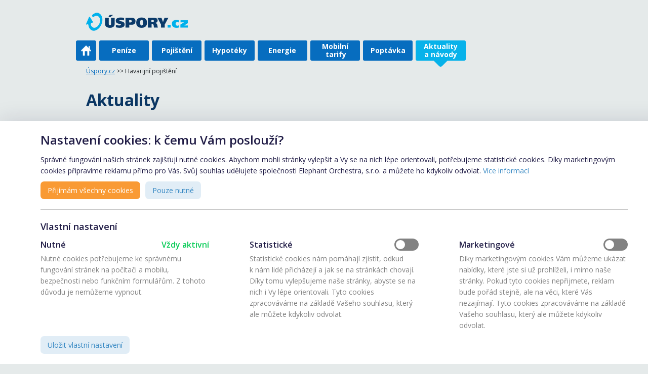

--- FILE ---
content_type: text/html; charset=utf-8
request_url: https://www.uspory.cz/aktuality-doporucena-temata/havarijni-pojisteni
body_size: 12794
content:
<!DOCTYPE html>
<!--[if lt IE 7]>      <html class="no-js lt-ie9 lt-ie8 lt-ie7"> <![endif]-->
<!--[if IE 7]>         <html class="no-js lt-ie9 lt-ie8"> <![endif]-->
<!--[if IE 8]>         <html class="no-js lt-ie9"> <![endif]-->
<!--[if gt IE 8]><!-->
<html class="no-js">
<!--<![endif]-->
<head>
    <meta charset="utf-8">
    <meta http-equiv="cache-control" content="no-cache">
        <meta name="robots"/>
        <title>Havarijn&#xED; poji&#x161;t&#x11B;n&#xED; - t&#xE9;ma | Úspory.cz</title>
    <script>
        // This script needs to be before GTM initialization
        const CONSENT_GRANTED = 'granted';
        const CONSENT_DENIED = 'denied';
    
        window.dataLayer = window.dataLayer || [];
    
        function gtag(){
            dataLayer.push(arguments);
        }
    
        function getCookie(cookieName){
            return (document.cookie.match(`(^|;) *${cookieName}=([^;]*)`)||[])[2];
        }
    
        gtag('consent', 'default', {
            'statistics_storage': getCookie("gdpr_consent_statistic") ? CONSENT_GRANTED : CONSENT_DENIED,
        'ad_storage': getCookie("gdpr_consent_marketing") ? CONSENT_GRANTED : CONSENT_DENIED
        });
    </script>
    <link rel="icon" href="/Content/favicon.ico"/>
    <link href='//fonts.googleapis.com/css?family=Ubuntu:400,700%7COpen+Sans:400italic,700italic,400,600,700,800&amp;subset=latin-ext,latin' rel='stylesheet'>
    <!--[if lte IE 8]>
        <link href='//fonts.googleapis.com/css?family=Ubuntu:400&amp;subset=latin-ext,latin' rel='stylesheet'>
        <link href='//fonts.googleapis.com/css?family=Ubuntu:700&amp;subset=latin-ext,latin' rel='stylesheet'>
        <link href='//fonts.googleapis.com/css?family=Open+Sans:400italic&amp;subset=latin-ext,latin' rel='stylesheet'>
        <link href='//fonts.googleapis.com/css?family=Open+Sans:700italic&amp;subset=latin-ext,latin' rel='stylesheet'>
        <link href='//fonts.googleapis.com/css?family=Open+Sans:400&amp;subset=latin-ext,latin' rel='stylesheet'>
        <link href='//fonts.googleapis.com/css?family=Open+Sans:600&amp;subset=latin-ext,latin' rel='stylesheet'>
        <link href='//fonts.googleapis.com/css?family=Open+Sans:700&amp;subset=latin-ext,latin' rel='stylesheet'>
        <link href='//fonts.googleapis.com/css?family=Open+Sans:800&amp;subset=latin-ext,latin' rel='stylesheet'>
    <![endif]-->
    <meta http-equiv="cache-control" content="no-store, no-cache, must-revalidate"/>
    <meta http-equiv="Pragma" content="no-store, no-cache"/>
    <meta http-equiv="Expires" content="0"/>
        <link rel="stylesheet" href="/Content/css/main.css" />
        <link rel="stylesheet" href="/Content/css/TeleUsporyMap/jquery.jqzoom.css" />
        <link rel="stylesheet" href="/Content/css/extra/loansComparator.css" />
        <link rel="stylesheet" href="/Content/css/extra/body.css" />
        <link rel="stylesheet" href="/Content/css/extra/webRating.css" />
        <link rel="stylesheet" href="https://cdn.eoit.cz/Assets/cookieBar/cookie_bar.css"/>
        <link rel="stylesheet" href="https://cdn.eoit.cz/Assets/cookieBar/toggle.css"/>
    
    
    
    <script type="text/javascript">
        var articlePopUpSettings = {
            enabled: true
        };
    </script>



        <link rel="canonical" href="/aktuality-doporucena-temata/havarijni-pojisteni"/>
    <script src="/Content/js/vendor/jquery-1.11.0.js"></script>
    <!-- GTM DataLayer -->
<script>
    dataLayer = [];
</script>
<!-- End GTM DataLayer -->
<!-- Google Tag Manager -->
<script>(function(w,d,s,l,i){w[l]=w[l]||[];w[l].push({'gtm.start':
new Date().getTime(),event:'gtm.js'});var f=d.getElementsByTagName(s)[0],
j=d.createElement(s),dl=l!='dataLayer'?'&l='+l:'';j.async=true;j.src=
'https://www.googletagmanager.com/gtm.js?id='+i+dl;f.parentNode.insertBefore(j,f);
})(window,document,'script','dataLayer','GTM-PSFLP9');
</script>
<!-- End Google Tag Manager -->
<!--gtag('config', 'UA-3368306-31', {'custom_map': { 'dimension2': 'clientId' } });-->

<!-- Begin Inspectlet JS Code -->
<script type="text/javascript" id="inspectletjs">
(function() {
var insp_ab_loader = true; // set this boolean to false to disable the A/B testing loader
window.__insp = window.__insp || [];
__insp.push(['wid', 1427481766]);
var ldinsp = function(){
if(typeof window.__inspld != "undefined") return; window.__inspld = 1; var insp = document.createElement('script'); insp.type = 'text/javascript'; insp.async = true; insp.id = "inspsync"; insp.src = ('https:' == document.location.protocol ? 'https' : 'http') + '://cdn.inspectlet.com/inspectlet.js?wid=1427481766&r=' + Math.floor(new Date().getTime()/3600000); var x = document.getElementsByTagName('script')[0]; x.parentNode.insertBefore(insp, x);if(typeof insp_ab_loader != "undefined" && insp_ab_loader){ var adlt = function(){ var e = document.getElementById('insp_abl'); if(e){ e.parentNode.removeChild(e); __insp.push(['ab_timeout']); }}; var adlc = "body{ visibility: hidden !important; }"; var adln = typeof insp_ab_loader_t != "undefined" ? insp_ab_loader_t : 1200; insp.onerror = adlt; var abti = setTimeout(adlt, adln); window.__insp_abt = abti; var abl = document.createElement('style'); abl.id = "insp_abl"; abl.type = "text/css"; if(abl.styleSheet) abl.styleSheet.cssText = adlc; else abl.appendChild(document.createTextNode(adlc)); document.head.appendChild(abl); } };
setTimeout(ldinsp, 0);
})();
</script>
<!-- End Inspectlet JS Code -->


<script>
(function(i,s,o,g,r,a,m){i['GoogleAnalyticsObject']=r;i[r]=i[r]||function(){
(i[r].q=i[r].q||[]).push(arguments)},i[r].l=1*new Date();a=s.createElement(o),
m=s.getElementsByTagName(o)[0];a.async=1;a.src=g;m.parentNode.insertBefore(a,m)
})(window,document,'script','https://www.google-analytics.com/analytics.js','ga');

// Creates an adblock detection plugin.
ga('provide', 'adblockTracker', function(tracker, opts) {
  var ad = document.createElement('ins');
  ad.className = 'AdSense';
  ad.style.display = 'block';
  ad.style.position = 'absolute';
  ad.style.top = '-1px';
  ad.style.height = '1px';
  document.body.appendChild(ad);
  tracker.set('dimension' + opts.dimensionIndex, !ad.clientHeight);
  document.body.removeChild(ad);
});

// TODO: Replace UA-XXXXX-Y with you tracking ID.
ga('create', 'UA-3368306-31', 'auto');
ga('require', 'adblockTracker', {dimensionIndex: 1});
ga('send', 'pageview');
</script>
</head>
<body>
<!-- Google Tag Manager (noscript) -->
<noscript><iframe src="https://www.googletagmanager.com/ns.html?id=GTM-PSFLP9" 
height="0" width="0" style="display:none;visibility:hidden"></iframe></noscript>
<!-- End Google Tag Manager (noscript) -->




<div class="branding--no-top">
    <div class="branding-wrap">
    </div>
</div>

<div class="header">
    <div class="container">
        <a class="logo" href="/" title="Úspory.cz"></a>
         
         <!--
            <div class="hotline">
                <div class="opening text-big">
                <br>
                <br>
                    <a href="mailto:info@uspory.cz" style="font-size:130%; font-weight:bold">info@uspory.cz</a>
                
                </div>
                <div class="phone">
                    
                </div>
            </div>
            -->
<!-- BANNER
<div class="outside-banners outside-banners--fixed"><!-- Přidáním třídy .outside-banners--fixed se stanou bannery fixními
				<div class="outside-banners__inner">
					<div class="outside-banners__sticky">
						<a href="https://www.homecredit.cz/vyhodna-pujcka-EO-display?utm_source=display&utm_medium=banner&utm_campaign=uspory" onclick="ga('send', 'event', 'Banner', 'Mám zájem', 'Home Credit');" target="_blank" class="outside-banner">
							<img src="//cdn.eoit.cz/filecms/HC-banner-120x600.gif" alt="Banner 120x600">
						</a>
					</div>

				</div>

			</div>
BANNER -->
<div class="menu">
    <ul>
    <li class="without-inner-menu mini">
        <a href="/" class="home ">&nbsp;</a>
    </li>
    <li>
        <a href="/penize" class="   ">Peníze</a>
        <div class="inner-menu">
    <div class="inner-menu-container">
        <div class="inner-menu-left">
            <strong class="title">Vyřešte svou finanční situaci</strong>
            <ul>
                <span class="text-big"><strong>Půjčky</strong></span>
                <li><a href="/pujcky">Přehledné porovnání půjček</a></li>
                <li><a href="/konsolidace-pujcek">Přehledné porovnání konsolidací</a></li>
                <li><a href="/pujcky/bankovni-pujcky">Bankovní půjčky</a></li>
                <li><a href="/pujcky/nebankovni-pujcky">Nebankovní půjčky</a></li>
                <li><a href="/pujcky/pujcky-pred-vyplatou">Půjčky před výplatou</a></li>
                <li><a href="/pujcky/podnikatelske-pujcky">Půjčky pro podnikatele</a></li>
            
                <span class="text-big"><strong>Bankovní účty</strong></span>
                <li><a href="/bankovni-ucty/bezne-ucty">Srovnání běžných účtů</a></li>
                <li><a href="/bankovni-ucty/sporici-ucty">Srovnání spořicích účtů</a></li>                
            </ul>
            <ul>
            <span class="text-big"><strong>Doporučujeme</strong></span>
            	<li><a href="/pujcky/uspory-pujcka">Úspory půjčka</a></li>
            	<li><a href="/pujcky/uspory-pujcka-pred-vyplatou">Úspory půjčka před výplatou</a></li>
                <li><a href="/pujcky/zonky-pujcka">Zonky půjčka od lidí</a></li>
                <li><a href="/pujcky/moneta-money-bank-pujcka">Moneta Money Expres půjčka</a></li>
                <li><a href="/pujcky/home-credit-online-pujcka">Home Credit půjčka</a></li>
                <li><a href="/pujcky/ceska-sporitelna-pujcka">Půjčka od České spořitelny</a></li>
                <li><a href="/pujcky/csob-pujcka">ČSOB půjčka</a></li>
                <li><a href="/pujcky/postovni-sporitelna-pujcka">Poštovní půjčka</a></li>
                <li><a href="/pujcky/raiffeisenbank-pujcka">Raiffeisenbank půjčka</a></li>
                <li><a href="/pujcky/essox-pujcka">ESSOX půjčka</a></li>
                <li><a href="/pujcky/zaplo-pujcka">Zaplo půjčka</a></li>
                <li><a href="/pujcky/presto-pujcka">Presto půjčka od UniCredit Bank</a></li>      
                <li><a href="/pujcky/konsolidace-pujcek/home-credit-konsolidace">Konsolidace Home Credit</a></li>
                <li><a href="/konsolidace-pujcek/hello-bank-konsolidace-pujcek">Konsolidace Hello bank</a></li>
            </ul>
        </div>
        <div class="inner-menu-right">
            <strong class="title">Aktuality</strong>
            <ul>

                <li><a href="/aktuality-pujcky">Aktuality z oblasti půjček</a></li>
                <li><a href="/aktuality-osobni-ucty">Aktuality z oblasti osobních účtů</a></li>
            </ul>
        </div>
    </div>
</div>
    </li>
    <li>
        <a href="/pojisteni" class="">Pojištění</a>
                <div class="inner-menu">
            <div class="inner-menu-container">
                <div class="inner-menu-left">
                    <strong class="title">Získejte nejvýhodnější pojištění</strong>
                    <ul>
                        <li><a href="/pojisteni/povinne-ruceni-porovnani">Povinné ručení</a></li>
                        <li><a href="/pojisteni/havarijni-pojisteni-porovnani">Havarijní pojištení</a></li>
                        <li><a href="/pojisteni/cestovni-pojisteni-porovnani">Cestovní pojištění</a></li>
                        <li><a href="/pojisteni/pojisteni-majetku">Pojištění majetku</a></li>
                    </ul>
                </div>
                <div class="inner-menu-right">
                    <strong class="title">Aktuality</strong>
                    <ul>
                        <li><a href="/aktuality-pojisteni-vozidel">Vše o pojištění vozidel</a></li>
                    </ul>
                </div>
            </div>
        </div>
    </li>
    <li>
        <a href="/hypoteky" class="">Hypotéky</a>
        <div class="inner-menu">
    <div class="inner-menu-container">
        <div class="inner-menu-left">
            <strong class="title">Potřebujete hypotéku?</strong>
            <ul>
            <span class="text-big"><strong>Financování bydlení</strong></span>
                <li><a href="/hypoteky/porovnani-hypoteky">Srovnání hypoték</a></li>
                </ul>
            <ul>
                <span class="text-big"><strong>Refinancování hypoték</strong></span>
                <li><a href="/hypoteky/refinancovani-hypoteky-srovnani">Srovnání nabídek</a></li>
            </ul>
        </div>
        <div class="inner-menu-right">
            <strong class="title">Aktuality</strong>
            <ul>
                <li><a href="/aktuality-hypoteky">Aktuality z oblasti hypoték</a></li>
            </ul>
        </div>
    </div>
</div>
    </li>
    <li>
        <a href="/energie" class="">Energie</a>
        <div class="inner-menu">
    <div class="inner-menu-container">
        <div class="inner-menu-left">
            <strong class="title">Ušetřete na účtech za energie</strong>
            <ul>
                <li><a href="/energie/porovnani-nabidek-plynu">Dodavatelé plynu</a></li>
                <li><a href="/energie/porovnani-nabidek-elektriny">Dodavatelé elektřiny</a></li>
                <li><a href="/energie/nova-zelena-usporam">Nová zelená úsporám</a></li>
            </ul>
        </div>
        <div class="inner-menu-right">
            <strong class="title">Návody a aktuality</strong>
            <ul>
                <li><a href="/aktuality-energie">Aktuality z oblastí energií</a></li>
                <li><a href="/energie/zmena-dodavatele-energii">Jak změnit dodavatele</a></li>
                <li><a href="/energie/jak-spocitat-spotrebu-energii">Jak spočítat spotřebu</a></li>
            </ul>
        </div>
    </div>
</div>
    </li>
    <li>
        <a href="/tarify/tarifomat" class="menu-item-2-lines ">Mobilní &nbsp;tarify</a>
        <div class="inner-menu">
    <div class="inner-menu-container">
        <div class="inner-menu-left">
            <strong class="title">Ušetřete na telefonních účtech</strong>
            <ul>
            	<li><a href="/tarify/tarifomat">Tarifomat</a></li>
            </ul>
        </div>
        <div class="inner-menu-right">
            <strong class="title">Aktuality</strong>
            <ul>


                <li><a href="/aktuality-mobilni-tarify">Aktuality z oblasti mobilních tarifů</a></li>
            </ul>
        </div>
    </div>
</div>

    </li>
    <li>
        <a href="/poptavka" class="">Poptávka</a>
        <div class="inner-menu">
    <div class="inner-menu-container">
        <div class="inner-menu-left">
            <strong class="title">Sháníte řemeslníka nebo firmu?</strong>
            <ul>
                <li><a href="/poptavka">Poptávka</a></li>
            </ul>
        </div>
        <div class="inner-menu-right">
            <strong class="title">Aktuality</strong>
            <ul>
                <li><a href="/aktuality-poptavka">Aktuality z oblasti služeb</a></li>
            </ul>
        </div>
    </div>
</div>
    </li>
    <li class="without-inner-menu">
        <a href="/aktuality" class="menu-item-2-lines active">Aktuality a&nbsp;návody</a>
    </li>
</ul>
</div>

            <div class="position">
                <a href="/">&#xDA;spory.cz</a>

    

&gt;&gt; Havarijn&#xED; poji&#x161;t&#x11B;n&#xED;
            </div>
    </div>
</div>

<div class="dialog-modal srt-dialog" id="srt-redirect-modal" data-dialog-class="srt-redirect-modal" data-dialog-close-on-escape="false">
    <div class="srt-dialog-header">
        <img width="115" height="27" class="lazyload" data-src="/Content/img/projects/hypoteky.svg">
        <span>ve spolupraci s</span>
        <img width="91" height="20" class="lazyload" data-src="/Content/img/projects/srovnejto.svg">
        <a class="dialog-close srt-dialog-close"></a>
    </div>
    <div class="srt-dialog-content">
        <h3>Otevíráme pro vás Srovnejto.cz za <span id="srt-redirect-countdown">5</span></h3>
        <h4>Na zabezpečené stránce vám srovnáme nabídky hypoték.</h4>

        <div class="srt-uspory-srovnjeto-redirect-logo">
            <img width="466" height="60" class="lazyload" data-src="/Content/img/projects/usporyToSrovnejto.svg">
        </div>

        <a class="button srt-button" id="srt-redirect-btn">Přejít hned</a>
    </div>
</div>

<div class="container">
        <h1 class="page-title">Aktuality</h1>

    
<div class="news-stripe">
            <div class="news-small">
                <a href="/aktuality-povinne-ruceni/zastarale-informace-ve-smlouvach-vas-mohou-poskodit-aktualizujte-je" class="news-title">Pro&#x10D; je pravideln&#xE1; revize pojistn&#xFD;ch smluv d&#x16F;le&#x17E;it&#xE1; a jak na to</a>
                <a href="/aktuality-povinne-ruceni/zastarale-informace-ve-smlouvach-vas-mohou-poskodit-aktualizujte-je">
                        <img class="lazyload" src="https://cdn.eoit.cz/filecms/code/w/70/default-actuality-image.jpg" data-src="https://cdn.eoit.cz/filecms/code/w/200/default-actuality-image.jpg" width="200" />
                </a>
                <span class="news-date">14.11.2023</span>
                <a href="/aktuality-povinne-ruceni" class="news-category">Povinn&#xE9; ru&#x10D;en&#xED;</a>
            </div>
            <div class="news-small">
                <a href="/aktuality-pujcky/nejcastejsi-problemy-s-exekucemi-dle-zkusenosti-obcanskych-poraden" class="news-title">Nej&#x10D;ast&#x11B;j&#x161;&#xED; probl&#xE9;my, kter&#xE9; mohou potkat dlu&#x17E;n&#xED;ky v exekuci</a>
                <a href="/aktuality-pujcky/nejcastejsi-problemy-s-exekucemi-dle-zkusenosti-obcanskych-poraden">
                        <img class="lazyload" src="https://cdn.eoit.cz/filecms/hash/w/70/498fa04ceefa43c83378672f0afbfc9b.jpg" data-src="https://cdn.eoit.cz/filecms/hash/w/200/498fa04ceefa43c83378672f0afbfc9b.jpg" width="200" />
                </a>
                <span class="news-date">14.09.2023</span>
                <a href="/aktuality-pujcky" class="news-category">P&#x16F;j&#x10D;ky</a>
            </div>
            <div class="news-small">
                <a href="/aktuality-elektrina/jak-predchazet-tepelnym-ztratam" class="news-title">Jak p&#x159;edch&#xE1;zet tepeln&#xFD;m ztr&#xE1;t&#xE1;m?</a>
                <a href="/aktuality-elektrina/jak-predchazet-tepelnym-ztratam">
                        <img class="lazyload" src="https://cdn.eoit.cz/filecms/hash/w/70/6b41fa8b23dcf2032e6dab5262b2616b.jpg" data-src="https://cdn.eoit.cz/filecms/hash/w/200/6b41fa8b23dcf2032e6dab5262b2616b.jpg" width="200" />
                </a>
                <span class="news-date">20.10.2021</span>
                <a href="/aktuality-elektrina" class="news-category">Elekt&#x159;ina</a>
            </div>
            <div class="news-small">
                <a href="/aktuality-hypoteky/refinancovat-ano-ale-ve-spravny-cas" class="news-title">S refinancov&#xE1;n&#xED;m p&#x16F;j&#x10D;ky za&#x10D;n&#x11B;te co nejd&#x159;&#xED;ve</a>
                <a href="/aktuality-hypoteky/refinancovat-ano-ale-ve-spravny-cas">
                        <img class="lazyload" src="https://cdn.eoit.cz/filecms/code/w/70/default-actuality-image.jpg" data-src="https://cdn.eoit.cz/filecms/code/w/200/default-actuality-image.jpg" width="200" />
                </a>
                <span class="news-date">12.12.2023</span>
                <a href="/aktuality-hypoteky" class="news-category">Hypot&#xE9;ky</a>
            </div>
</div>


    <div class="news">
        <div class="news-nav">
            <h4 class="news-nav-title">Témata aktualit</h4>
            <ul>
                    <li><a  href="/aktuality-penize">Pen&#xED;ze</a></li>
                    <li><a  href="/aktuality-auto-moto">Auto-Moto</a></li>
                    <li><a  href="/aktuality-cestovani">Cestov&#xE1;n&#xED;</a></li>
                    <li><a  href="/aktuality-bydleni">Bydlen&#xED;</a></li>
                    <li><a  href="/aktuality-zivotni-styl">&#x17D;ivotn&#xED; styl</a></li>
                    <li><a  href="/aktuality-pojisteni">Poji&#x161;t&#x11B;n&#xED;</a></li>
                    <li><a  href="/aktuality-mobilni-tarify">Mobiln&#xED; tarify</a></li>
                    <li><a  href="/aktuality-finance">Finance</a></li>
            </ul>

                <p class="tags">
                    <h4 class="news-nav-title">Doporučená témata</h4>
                    <br />
                        <a href="/aktuality-doporucena-temata/bankovni-pujcky" class="tag">bankovn&#xED; p&#x16F;j&#x10D;ky</a>
                        <a href="/aktuality-doporucena-temata/bezpecne-cestovani" class="tag">bezpe&#x10D;n&#xE9; cestov&#xE1;n&#xED;</a>
                        <a href="/aktuality-doporucena-temata/bydleni" class="tag">bydlen&#xED;</a>
                        <a href="/aktuality-doporucena-temata/ceny-elektriny" class="tag">ceny elekt&#x159;iny</a>
                        <a href="/aktuality-doporucena-temata/ceny-energii" class="tag">ceny energi&#xED;</a>
                        <a href="/aktuality-doporucena-temata/ceny-plynu" class="tag">ceny plynu</a>
                        <a href="/aktuality-doporucena-temata/cestovani" class="tag">cestov&#xE1;n&#xED;</a>
                        <a href="/aktuality-doporucena-temata/cestovani-do-zahranici" class="tag">cestov&#xE1;n&#xED; do zahrani&#x10D;&#xED;</a>
                        <a href="/aktuality-doporucena-temata/cestovni-pojisteni" class="tag">cestovn&#xED; poji&#x161;t&#x11B;n&#xED;</a>
                        <a href="/aktuality-doporucena-temata/cestovni-pojisteni-online" class="tag">cestovn&#xED; poji&#x161;t&#x11B;n&#xED; online</a>
                        <a href="/aktuality-doporucena-temata/dopravni-nehoda" class="tag">dopravn&#xED; nehoda</a>
                        <a href="/aktuality-doporucena-temata/elektrina" class="tag">elekt&#x159;ina</a>
                        <a href="/aktuality-doporucena-temata/energie" class="tag">energie</a>
                        <a href="/aktuality-doporucena-temata/finance" class="tag">finance</a>
                        <a href="/aktuality-doporucena-temata/havarijni-pojisteni" class="tag">havarijn&#xED; poji&#x161;t&#x11B;n&#xED;</a>
                        <a href="/aktuality-doporucena-temata/hypotecni-uvery" class="tag">hypote&#x10D;n&#xED; &#xFA;v&#x11B;ry</a>
                        <a href="/aktuality-doporucena-temata/hypoteka" class="tag">hypot&#xE9;ka</a>
                        <a href="/aktuality-doporucena-temata/hypoteky" class="tag">hypot&#xE9;ky</a>
                        <a href="/aktuality-doporucena-temata/koronavirus" class="tag">koronavirus</a>
                        <a href="/aktuality-doporucena-temata/levne-havarijni-pojisteni" class="tag">levn&#xE9; havarijn&#xED; poji&#x161;t&#x11B;n&#xED;</a>
                        <a href="/aktuality-doporucena-temata/levne-pujcky" class="tag">Levn&#xE9; p&#x16F;j&#x10D;ky</a>
                        <a href="/aktuality-doporucena-temata/mobilni-tarify" class="tag">mobiln&#xED; tarify</a>
                        <a href="/aktuality-doporucena-temata/nebankovni-pujcka" class="tag">nebankovn&#xED; p&#x16F;j&#x10D;ka</a>
                        <a href="/aktuality-doporucena-temata/nebankovni-pujcky" class="tag">nebankovn&#xED; p&#x16F;j&#x10D;ky</a>
                        <a href="/aktuality-doporucena-temata/nejlevnejsi-povinne-ruceni" class="tag">nejlevn&#x11B;j&#x161;&#xED; povinn&#xE9; ru&#x10D;en&#xED;</a>
                        <a href="/aktuality-doporucena-temata/osvc" class="tag">osv&#x10D;</a>
                        <a href="/aktuality-doporucena-temata/platebni-karty" class="tag">platebn&#xED; karty</a>
                        <a href="/aktuality-doporucena-temata/plyn" class="tag">plyn</a>
                        <a href="/aktuality-doporucena-temata/pojisteni" class="tag">poji&#x161;t&#x11B;n&#xED;</a>
                        <a href="/aktuality-doporucena-temata/pojisteni-majetku" class="tag">poji&#x161;t&#x11B;n&#xED; majetku</a>
                        <a href="/aktuality-doporucena-temata/pojisteni-odpovednosti" class="tag">poji&#x161;t&#x11B;n&#xED; odpov&#x11B;dnosti</a>
                        <a href="/aktuality-doporucena-temata/pojisteni-vozidel" class="tag">poji&#x161;t&#x11B;n&#xED; vozidel</a>
                        <a href="/aktuality-doporucena-temata/pojistovny" class="tag">poji&#x161;&#x165;ovny</a>
                        <a href="/aktuality-doporucena-temata/porovnani-povinne-ruceni" class="tag">porovn&#xE1;n&#xED; povinn&#xE9; ru&#x10D;en&#xED;</a>
                        <a href="/aktuality-doporucena-temata/porovnani-pujcek" class="tag">porovn&#xE1;n&#xED; p&#x16F;j&#x10D;ek</a>
                        <a href="/aktuality-doporucena-temata/povinne-ruceni" class="tag">povinn&#xE9; ru&#x10D;en&#xED;</a>
                        <a href="/aktuality-doporucena-temata/povinne-ruceni-online" class="tag">povinn&#xE9; ru&#x10D;en&#xED; online</a>
                        <a href="/aktuality-doporucena-temata/pujcka-pres-internet" class="tag">p&#x16F;j&#x10D;ka p&#x159;es internet</a>
                        <a href="/aktuality-doporucena-temata/pujcky" class="tag">p&#x16F;j&#x10D;ky</a>
                        <a href="/aktuality-doporucena-temata/pujcky-online" class="tag">p&#x16F;j&#x10D;ky online</a>
                        <a href="/aktuality-doporucena-temata/pujcky-pred-vyplatou" class="tag">p&#x16F;j&#x10D;ky p&#x159;ed v&#xFD;platou</a>
                        <a href="/aktuality-doporucena-temata/rpsn" class="tag">RPSN</a>
                        <a href="/aktuality-doporucena-temata/srovnani-cen-elektriny" class="tag">srovn&#xE1;n&#xED; cen elekt&#x159;iny</a>
                        <a href="/aktuality-doporucena-temata/srovnani-cen-plynu" class="tag">srovn&#xE1;n&#xED; cen plynu</a>
                        <a href="/aktuality-doporucena-temata/srovnani-cestovni-pojisteni" class="tag">srovn&#xE1;n&#xED; cestovn&#xED; poji&#x161;t&#x11B;n&#xED;</a>
                        <a href="/aktuality-doporucena-temata/srovnani-havarijni-pojisteni" class="tag">srovn&#xE1;n&#xED; havarijn&#xED; poji&#x161;t&#x11B;n&#xED;</a>
                        <a href="/aktuality-doporucena-temata/srovnani-hypotek" class="tag">srovn&#xE1;n&#xED; hypot&#xE9;k</a>
                        <a href="/aktuality-doporucena-temata/srovnani-pujcek" class="tag">srovn&#xE1;n&#xED; p&#x16F;j&#x10D;ek</a>
                        <a href="/aktuality-doporucena-temata/urokova-sazba" class="tag">&#xFA;rokov&#xE1; sazba</a>
                        <a href="/aktuality-doporucena-temata/zdrava-vyziva" class="tag">zdrav&#xE1; v&#xFD;&#x17E;iva</a>
                </p>
        </div>

            <div class="news-full">
        <div class="news-item">
            <a href="/aktuality-automobil/5-tipu-jak-usetrit-na-havarijnim-pojisteni">
                    <img class="lazyload" src="https://cdn.eoit.cz/filecms/hash/w/70/00ba0206480d64c84390636f932ba319.jpg" data-src="https://cdn.eoit.cz/filecms/hash/w/200/00ba0206480d64c84390636f932ba319.jpg" width="200" />
            </a>
            <h3><a href="/aktuality-automobil/5-tipu-jak-usetrit-na-havarijnim-pojisteni">5 tip&#x16F;, jak u&#x161;et&#x159;it na havarijn&#xED;m poji&#x161;t&#x11B;n&#xED;</a></h3>
            <span class="date">05.10.2018</span>
            <p>Před domem vám přistálo krásné nové auto. Je tedy jenom logické a správné, že kromě povinného ručení řešíte sjednání havarijní pojistky. Vás a vaše auto ochrání před nepříjemnými finančními důsledky nehod, krádeže či poškození přírodními živly. Vybrat si a udržet dobré pojištění není snadné, a proto vám poradíme, jak na to.</p>
            <a class="button" href="/aktuality-automobil/5-tipu-jak-usetrit-na-havarijnim-pojisteni">Celá aktualita</a>
        </div>
        <div class="news-item">
            <a href="/aktuality-povinne-ruceni/povinne-ruceni-pro-luxusni-vozidla-kolik-stoji">
                    <img class="lazyload" src="https://cdn.eoit.cz/filecms/hash/w/70/e08f0dc8f8fd2d2adde3972b742b8389.jpg" data-src="https://cdn.eoit.cz/filecms/hash/w/200/e08f0dc8f8fd2d2adde3972b742b8389.jpg" width="200" />
            </a>
            <h3><a href="/aktuality-povinne-ruceni/povinne-ruceni-pro-luxusni-vozidla-kolik-stoji">Povinn&#xE9; ru&#x10D;en&#xED; pro luxusn&#xED; vozidla - kolik stoj&#xED;?</a></h3>
            <span class="date">18.06.2018</span>
            <p>Projížďka luxusním autem je zážitek, na který se jen tak nezapomíná. Pokud patříte mezi jejich obdivovatele, možná vás bude zajímat, na kolik vychází jejich pojištění. Rozhodně se nejedná o levnou záležitost.</p>
            <a class="button" href="/aktuality-povinne-ruceni/povinne-ruceni-pro-luxusni-vozidla-kolik-stoji">Celá aktualita</a>
        </div>
        <div class="news-item">
            <a href="/aktuality-havarijni-pojisteni/prestane-byt-havarijni-pojisteni-dulezite">
                    <img class="lazyload" src="https://cdn.eoit.cz/filecms/hash/w/70/679a24ab8eb91d52599d615f14f13ae5.jpg" data-src="https://cdn.eoit.cz/filecms/hash/w/200/679a24ab8eb91d52599d615f14f13ae5.jpg" width="200" />
            </a>
            <h3><a href="/aktuality-havarijni-pojisteni/prestane-byt-havarijni-pojisteni-dulezite">P&#x159;estane b&#xFD;t havarijn&#xED; poji&#x161;t&#x11B;n&#xED; d&#x16F;le&#x17E;it&#xE9;?</a></h3>
            <span class="date">18.05.2018</span>
            <p>Ještě nedávno komplexní pojištění vozidel představovalo povinné ručení společně s havarijním pojištěním. To pomalu přestává platit. Povinné ručení se mění a zahrnuje stále více služeb, které původně spadaly pod havarijní pojištění. Je možné už dnes havarijní pojištění nahradit rozšířením povinného ručení? </p>
            <a class="button" href="/aktuality-havarijni-pojisteni/prestane-byt-havarijni-pojisteni-dulezite">Celá aktualita</a>
        </div>
        <div class="news-item">
            <a href="/aktuality-havarijni-pojisteni/pojistovny-nabizi-superlevne-havarijni-pojisteni-k-povinnemu-ruceni">
                    <img class="lazyload" src="https://cdn.eoit.cz/filecms/hash/w/70/3f43d0fa60f25bedbcc489ee78c76c0f.jpg" data-src="https://cdn.eoit.cz/filecms/hash/w/200/3f43d0fa60f25bedbcc489ee78c76c0f.jpg" width="200" />
            </a>
            <h3><a href="/aktuality-havarijni-pojisteni/pojistovny-nabizi-superlevne-havarijni-pojisteni-k-povinnemu-ruceni">Poji&#x161;&#x165;ovny nab&#xED;z&#xED; superlevn&#xE9; havarijn&#xED; poji&#x161;t&#x11B;n&#xED; k povinn&#xE9;mu ru&#x10D;en&#xED;</a></h3>
            <span class="date">29.01.2018</span>
            <p>Zatímco povinné ručení je dané zákonem, havarijní pojištění si řidiči sjednat mohou, ale také nemusí. V České republice jej má uzavřena zhruba třetina vlastníků motorových vozidel. Zbývajícím dvou třetinám se nelíbí buď vysoké pojistné, nebo vlastní starší auto.</p>
            <a class="button" href="/aktuality-havarijni-pojisteni/pojistovny-nabizi-superlevne-havarijni-pojisteni-k-povinnemu-ruceni">Celá aktualita</a>
        </div>
        <div class="news-item">
            <a href="/aktuality-havarijni-pojisteni/kvalitni-zabezpeceni-snizi-riziko-kradeze-auta">
                    <img class="lazyload" src="https://cdn.eoit.cz/filecms/hash/w/70/0d35caadd524eab88b9c49cac6fb7281.jpg" data-src="https://cdn.eoit.cz/filecms/hash/w/200/0d35caadd524eab88b9c49cac6fb7281.jpg" width="200" />
            </a>
            <h3><a href="/aktuality-havarijni-pojisteni/kvalitni-zabezpeceni-snizi-riziko-kradeze-auta">Kvalitn&#xED; zabezpe&#x10D;en&#xED; sn&#xED;&#x17E;&#xED; riziko kr&#xE1;de&#x17E;e auta</a></h3>
            <span class="date">16.08.2017</span>
            <p>Riziko krádeže auta není zanedbatelné a určitě se vyplatí mít vedle povinného ručení sjednané dobré havarijní pojištění, které případnou krádež pokryje po finanční stránce. Pokud však chcete snížit riziko, že vám auto ukradnou, využijte některý z mnoha systémů chránících vozidlo před nenechavýma rukama zlodějů. Ne každý systém však zloděje dokáže odradit.
</p>
            <a class="button" href="/aktuality-havarijni-pojisteni/kvalitni-zabezpeceni-snizi-riziko-kradeze-auta">Celá aktualita</a>
        </div>
        <div class="news-item">
            <a href="/aktuality-havarijni-pojisteni/bezpecne-na-cestach-kratkodobe-havarijni-pojisteni-na-prazdniny">
                    <img class="lazyload" src="https://cdn.eoit.cz/filecms/hash/w/70/a8ff89c1829abb593efc48a56b7b459b.jpg" data-src="https://cdn.eoit.cz/filecms/hash/w/200/a8ff89c1829abb593efc48a56b7b459b.jpg" width="200" />
            </a>
            <h3><a href="/aktuality-havarijni-pojisteni/bezpecne-na-cestach-kratkodobe-havarijni-pojisteni-na-prazdniny">Bezpe&#x10D;n&#x11B; na cest&#xE1;ch: Kr&#xE1;tkodob&#xE9; havarijn&#xED; poji&#x161;t&#x11B;n&#xED; na pr&#xE1;zdniny</a></h3>
            <span class="date">22.05.2017</span>
            <p>Havarijní pojištění je obvyklé u nových a dražších vozidel. Je to logické. Havarijní pojištění je sice praktické a vyplatí se, když dojde k problému. Je však také relativně drahé, a proto je mnozí řidiči příliš neřeší. Na cestách po zahraničí bychom se však měli chránit lépe. Hodit se může krátkodobé havarijní pojištění.</p>
            <a class="button" href="/aktuality-havarijni-pojisteni/bezpecne-na-cestach-kratkodobe-havarijni-pojisteni-na-prazdniny">Celá aktualita</a>
        </div>
        <div class="news-item">
            <a href="/aktuality-havarijni-pojisteni/pojisteni-gap-vite-o-co-se-jedna">
                    <img class="lazyload" src="https://cdn.eoit.cz/filecms/hash/w/70/e18f48f9a529c74c3399d74da7a5513b.jpg" data-src="https://cdn.eoit.cz/filecms/hash/w/200/e18f48f9a529c74c3399d74da7a5513b.jpg" width="200" />
            </a>
            <h3><a href="/aktuality-havarijni-pojisteni/pojisteni-gap-vite-o-co-se-jedna">Poji&#x161;t&#x11B;n&#xED; GAP: V&#xED;te, o co se jedn&#xE1;?</a></h3>
            <span class="date">30.03.2017</span>
            <p>Většina motoristů má o pojištění vozidel alespoň základní povědomí. Zákonem dané je povinné ručení a dobrovolné je havarijní pojištění. K tomu si řidiči mohou sjednat řadu připojištění. Méně už je známé pojištění GAP. Možná proto, že je primárně určeno pro nová vozidla.</p>
            <a class="button" href="/aktuality-havarijni-pojisteni/pojisteni-gap-vite-o-co-se-jedna">Celá aktualita</a>
        </div>
        <div class="news-item">
            <a href="/aktuality-havarijni-pojisteni/5-tipu-pro-bezpecne-cestovani-autem-v-zime">
                    <img class="lazyload" src="https://cdn.eoit.cz/filecms/hash/w/70/26ab48955491293ac5fa2304061066b9.jpg" data-src="https://cdn.eoit.cz/filecms/hash/w/200/26ab48955491293ac5fa2304061066b9.jpg" width="200" />
            </a>
            <h3><a href="/aktuality-havarijni-pojisteni/5-tipu-pro-bezpecne-cestovani-autem-v-zime">5 tip&#x16F; pro bezpe&#x10D;n&#xE9; cestov&#xE1;n&#xED; autem v zim&#x11B;</a></h3>
            <span class="date">23.01.2017</span>
            <p>Po několika letech mírných zim přišla opět zima. Zejména ve vyšších polohách se na vozovkách nachází souvislá sněhová pokrývka, pod kterou se mnohdy skrývá nebezpečný led. Ani města na tom nejsou o mnoho lépe a potýkají se s nárazovými kalamitami. </p>
            <a class="button" href="/aktuality-havarijni-pojisteni/5-tipu-pro-bezpecne-cestovani-autem-v-zime">Celá aktualita</a>
        </div>

    <p class="pagination">
            <a href="?page=1" class="active">1</a>
            <a href="?page=2" class="">2</a>
            <a href="?page=3" class="">3</a>
            <a href="?page=2" class="arrow" title="Další strana">&rsaquo;</a>
            <a href="?page=5" class="arrow" title="Poslední strana">&raquo;</a>
    </p>
            </div>
    </div>
</div>



<!-- widget for content from 3rd party provider - sprinklecontent.com, placeholder part -->
<div data-spklw-widget="widget-5abbbb4ad99b9" style=&quot;display:none&quot;></div>


<!-- stop element for javascript which makes the repeated banner content -->
<div class="branding-stop"></div>
    <div class="footer-compare">
        <div class="container">
            <h2 class="title">Porovnejte si další produkty a ušetřete ještě více</h2>
            <div class="social">
                <a class="fb" href="https://www.facebook.com/uspory" target="_blank"></a>
            </div>
            <div class="compare-group">
                <h3><i class="icon icon-hand-coins"></i>Peníze</h3>
                <ul>
                    <li><a href="/pujcky/porovnani-pujcek">Porovnání půjček</a></li>
                    <li><a href="/pujcky/druhy-pujcek">Druhy půjček</a></li>
                    <li><a href="/pujcky/nebankovni-pujcky">Nebankovní půjčky</a></li>
                    <li><a href="/pujcky/pujcky-pred-vyplatou">Půjčky před výplatou</a></li>
                    <li><a href="/ucty">Druhy bankovních účtů</a></li>
                    <li><a href="/penize/konsolidace-pujcek">Konsolidace půjček</a></li>
                    <li><br> </li>
                    <li><a href="/produkty-dle-lokality">Produkty podle lokality</a></li>
                    <li><a href="/financni-subjekty">Finanční instituce</a></li>
                </ul>
            </div>
            <div class="compare-group">
                <h3><i class="icon icon-umbrella"></i>Pojištění</h3>
                <ul>
                    <li><a href="/pojisteni/povinne-ruceni-porovnani">Povinné ručení</a></li>
                    <li><a href="/pojisteni/havarijni-pojisteni-porovnani">Havarijní pojištění</a></li>
                    <li><a href="/pojisteni/cestovni-pojisteni-porovnani">Cestovní pojištění</a></li>
                    <li><a href="/pojisteni/pojisteni-majetku">Pojištění majetku</a></li>
                    <li><a href="/povinne-ruceni/pojisteni-vozidel">Pojištění vozidel</a></li>
                    <li><a href="/cestovni-pojisteni-na-miru">Cestovní poj. na míru</a></li>
                    <li><a href="/pojisteni/pojistovny">Seznam pojišťoven</a></li>
                    <li><a href="/automobily">Automobily</a></li>
                </ul>
            </div>
            <div class="compare-group">
                <h3><i class="icon icon-house"></i>Hypotéky</h3>
                <ul>
                    <li><a href="/hypoteky">Hypotéky</a></li>
                    <li><a href="/refinancovani-hypotek">Refinancování hypoték</a></li>
                    <li><a href="/vse-o-hypotekach">Vše o hypotékách</a></li>
                </ul>
                <h3><i class="icon icon-energy"></i>Energie</h3>
                <ul>
                    <li><a href="/energie/porovnani-nabidek-plynu">Porovnání plynu</a></li>
                    <li><a href="/energie/porovnani-nabidek-elektriny">Porovnání elektřiny</a></li>
                    <li><a href="/energie/dodavatele-energii">Dodavatelé energií</a></li>
                    <li><a href="/energie/ceny-energii-mesto">Ceny energií dle města</a></li>
                    <p><a href="/elektrina">Elektřina</a> | <a href="/plyn">plyn</a></p>
                </ul>
            </div>
            <div class="compare-group">
                <h3><i class="icon icon-smartphone"></i>Mobilní tarify</h3>
                <ul>
                    <li><a href="/tarify/tarifomat">Tarifomat</a></li>
                    <li><a href="/mobilni-tarify">Mobilní tarify</a></li>

</ul>
<!--
                <h3><i class="icon icon-heart2"></i>Zdraví</h3>
                <ul>
                    <li><a href="/zdravi/svet-zdravi">Svět zdraví</a></li>
                    <li><a href="/zdravi/nase-sluzby">Naše služby</a></li>
                </ul>
-->
                <h3><i class="icon icon-hammer"></i>Poptávka</h3>
                <ul>
                    <li><a href="/poptavka">Poptávej.cz</a></li>
                </ul>

            </div>
            <div class="compare-group">

                <h3><i class="icon icon-tv"></i>Aktuality</h3>
                <ul>
                    <li><a href="/aktuality">Všechny aktuality</a></li>
                </ul>
                
                <h3><i class="icon icon-question"></i>Návody</h3>
                <ul>
                    <li><a href="/dokumenty-ke-stazeni">Vzory smluv</a>
                    <li><a href="/vzdelavani">Vzdělávání</a>
                    <li><a href="/slovnik-pojmu">Slovník pojmů</a>
                </li></ul>
            </div>
            <div class="clearfix">&nbsp;</div>
            
        </div>
    </div>
     <div class="footer-projects">
          <div class="container">
            <ul class="projects-list">
              <li>
                <a href="http://www.srovnejto.cz/" target="_blank">
                  <img alt="NetBrokers holding" width="115" class="lazyload" data-src="https://cdn.eoit.cz/filecms/srovnejto-logo-footer1.png">
                </a>
              </li>
              <li>
                <span>Další projekty skupiny:</span>
              </li>
              <li>
                <a href="http://www.epojisteni.cz/" target="_blank">
                  <img alt="ePojisteni.cz" width="151" class="lazyload" data-src="https://cdn.eoit.cz/filecms/e99e6be2-22d6-43fe-987a-42d47b8d1d1d.svg">
                </a>
              </li>
              <li>
                <a href="https://tarifomat.cz/" target="_blank">
                  <img alt="Tarifomat" width="127" class="lazyload" data-src="https://cdn.eoit.cz/filecms/7d09104d-7aa5-41ce-8656-c223b50ce7d2.png">
                </a>
              </li>
              <li>
                <a href="http://www.pujcky.cz/" target="_blank">
                  <img alt="Půjčky.cz" width="128" class="lazyload" data-src="https://cdn.eoit.cz/filecms/b1a38b45-1e05-4698-a4c2-30ac14275f64.png">
                </a>
              </li>
              <li>
                <a href="http://www.ipojisteni.cz/" target="_blank">
                  <img alt="iPojištění.cz" width="185" target="_blank" class="lazyload" data-src="https://cdn.eoit.cz/filecms/ccc02200-1ad2-4fff-99e9-902cfd8ab3c8.svg">
                </a>
              </li>
            </ul>
          </div>
        </div>
    <div class="footer">
        <div class="container">
            <p align="center">Copyright &copy; 2010 - 2025 - <a href="/o-nas">Úspory.cz</a>, provozovatelem je <a href="http://www.elephant-orchestra.com">Elephant Orchestra s.r.o.</a>, člen společnosti Klik.cz & ePojisteni.cz s.r.o <br> <a href="/o-nas">Kontakt</a> | <a href="/povinne-zverejnovane-informace">Povinně zveřejňované informace</a> | <a target="_blank" href="http://www.elephant-orchestra.com/licence-cnb">Registrace ČNB</a> | <a target="_blank" href="http://www.elephant-orchestra.com/odhlaseni">Odhlášení z newsletteru</a> | <a target="_blank" href="/podminky-zpracovani-udaju">Podmínky zpracování osobních údajů</a></p> | <a target="_blank" href="/informace-o-souborech-cookies-a-jejich-vyuzivani">Informace o souborech cookies</a> | <a target="_blank" href="/informace-o-razeni-produktovych-nabidek">Informace o řazení produktových nabídek</a>
            <br>
            <p align="center">Chcete být naším partnerem? Affiliate program <a href="http://www.espoluprace.cz">eSpolupráce.cz</a> | Design and CSS coding by <a href="http://www.hifive.cz/" rel="nofollow">HIFIVE.cz</a></p>
        </div>
    </div>

<div id="redirect-popup" class="dialog-modal dialog-modal-small loan-compare-modal" data-dialog-class="dialog-loan-compare">
    <div class="modal-content">
        <img class="lazyload" data-src="/Content/img/logo.png" alt="Úspory.cz" width="203">

        <p>
            Probíhá přesměrování
        </p>

        <img class="lazyload" data-src="/Content/img/loading.gif">

        <p style="font-size: 0.7em">
            V případě, že nedojde k přesměrování klikněte <a id="redirect-popup-url" href="#">zde</a>.
        </p>
    </div>
</div>


<script type="text/javascript">
    (function() {
        window.popupSettings = {
            code: "uspory-web",
            resetHours: 24,
            showTime: 5
        };
    })();
</script>



<div id="js-cookie-bar" class="cookie-bar" style="display: none">
    <div class="cookie-bar__wrapper">
        <div id="js-cookie-bar-default-page" class="cookie-bar__default-page">
            <div class="cookie-bar__heading">
                <h4 class="cookie-bar__title">Nastavení cookies: k čemu Vám poslouží?</h4>
            </div>

            <p class="cookie-bar__description">
                Správné fungování našich stránek zajišťují nutné cookies. Abychom mohli stránky vylepšit a Vy se
                na nich
                lépe orientovali, potřebujeme statistické cookies. Díky marketingovým cookies připravíme reklamu
                přímo pro
                Vás. Svůj souhlas udělujete společnosti Elephant Orchestra, s.r.o. a můžete ho kdykoliv odvolat. <button
                    id="js-cookie-bar-more-info" role="button" class="cookie-bar__link">Více informací</button>
            </p>

            <div class="cookie-bar__buttons">
                <button type="button"
                    class="js-cookie-bar-btn--all cookie-bar__button cookie-bar__button--primary">Přijímám
                    všechny cookies</button>
                <button type="button"
                    class="js-cookie-bar-btn--necessary cookie-bar__button cookie-bar__button--secondary">Pouze
                    nutné</button>
                <button id="js-cookie-bar-btn--settings-default-page" type="button"
                    class="js-cookie-bar-btn--settings cookie-bar__button cookie-bar__button--toggle">Vlastní
                    nastavení</button>
            </div>

            <div id="js-cookie-bar-settings" class="cookie-bar__settings">
                <h4 class="cookie-bar__settings-title">Vlastní nastavení</h4>

                <div class="cookie-bar__settings-wrapper">
                    <div class="cookie-bar__category">
                        <div class="cookie-bar__category-heading">
                            <h5 class="cookie-bar__category-title">Nutné</h5>
                            <p class="cookie-bar__status">Vždy aktivní</p>
                        </div>

                        <p class="cookie-bar__category-desc">
                            Nutné cookies potřebujeme ke správnému fungování stránek na počítači a mobilu,
                            bezpečnosti nebo
                            funkčním formulářům. Z tohoto důvodu je nemůžeme vypnout.
                        </p>
                    </div>

                    <div class="cookie-bar__category">
                        <div class="cookie-bar__category-heading">
                            <h5 class="cookie-bar__category-title">Statistické</h5>

                            <label class="toggle">
                                <input id="js-cookie-bar-checkbox--statistic" class="toggle__checkbox" type="checkbox">
                                <div class="toggle__switch"></div>
                            </label>
                        </div>

                        <p class="cookie-bar__category-desc">
                            Statistické cookies nám pomáhají zjistit, odkud k nám lidé přicházejí a jak se na
                            stránkách
                            chovají. Díky tomu vylepšujeme naše stránky, abyste se na nich i Vy lépe
                            orientovali. Tyto
                            cookies zpracováváme na základě Vašeho souhlasu, který ale můžete kdykoliv odvolat.
                        </p>
                    </div>

                    <div class="cookie-bar__category">
                        <div class="cookie-bar__category-heading">
                            <h5 class="cookie-bar__category-title">Marketingové</h5>

                            <label class="toggle">
                                <input id="js-cookie-bar-checkbox--marketing" class="toggle__checkbox" type="checkbox">
                                <div class="toggle__switch"></div>
                            </label>
                        </div>

                        <p class="cookie-bar__category-desc">
                            Díky marketingovým cookies Vám můžeme ukázat nabídky, které jste si už prohlíželi, i
                            mimo naše
                            stránky. Pokud tyto cookies nepřijmete, reklam bude pořád stejně, ale na věci, které
                            Vás
                            nezajímají. Tyto cookies zpracováváme na základě Vašeho souhlasu, který ale můžete
                            kdykoliv
                            odvolat.
                        </p>
                    </div>
                </div>

                <div class="cookie-bar__buttons">
                    <button id="js-cookie-bar-btn--save-settings" type="button"
                        class="js-cookie-bar__button cookie-bar__button cookie-bar__button--secondary">Uložit
                        vlastní
                        nastavení</button>
                </div>
            </div>
        </div>

        <div id="js-cookie-bar-info-page" class="cookie-bar__info-page">
            <div class="cookie-bar__heading">
                <button id="js-cookie-bar-btn--back" type="button" class="cookie-bar__link cookie-bar__link--back">Zpět
                    na
                    nastavení cookies</button>

            </div>

            <h4 class="cookie-bar__title">Použití souborů cookies</h4>
            <h5 class="cookie-bar__section-heading">Co jsou cookies?</h5>
            <p class="cookie-bar__section">Cookies jsou malé datové soubory, které navštívená webová stránka
                odešle do
                Vašeho prohlížeče.</p>

            <h5 class="cookie-bar__section-heading">K čemu cookies používáme?</h5>
            <p class="cookie-bar__section">Cookies pomáhají k Vašemu efektivnímu prohlížení webových stránek,
                jejich rozvoji
                a zobrazování adekvátních reklamních sdělení.</p>
            <p class="cookie-bar__section">Cookies zejména slouží k:</p>
            <ul class="cookie-bar__list">
                <li class="cookie-bar__list-item">Zajištění správné funkčnosti našich webových stránek, aby Vaše
                    činnosti
                    při vyplňování formulářů a v klientské sekci byly maximálně přívětivé.</li>
                <li class="cookie-bar__list-item">Zajištění bezpečného přihlášení, Vašemu ověřování, prevenci
                    podvodného
                    přihlašování a ochraně Vašich dat před neautorizovaným přístupem.</li>
                <li class="cookie-bar__list-item">Uložení Vašich přihlašovacích údajů, takže je nemusíte pokaždé
                    znovu
                    zadávat.</li>
                <li class="cookie-bar__list-item">Zajištění vzhledu webových stránek vzhledem k Vašim
                    preferencím a
                    požadavkům.</li>
                <li class="cookie-bar__list-item">Analýze návštěvnosti, chování, Vašich preferencí a zájmů.</li>
                <li class="cookie-bar__list-item">Nabízení reklamy u všech našich partnerů.</li>
            </ul>

            <h5 class="cookie-bar__section-heading">Které typy cookies používáme?</h5>
            <p class="cookie-bar__section">Webová stránka srovnejto.cz používá následující <a
                    href="https://www.elephant-orchestra.com/informace-o-souborech-cookies-a-jejich-vyuzivani"
                    class="cookie-bar__link" target="_blank">typy cookies</a> z hlediska jejich
                funkce:</p>
            <ul class="cookie-bar__list">
                <li class="cookie-bar__list-item">Nutné – jedná se o cookies nezbytné pro fungování webových
                    stránek.</li>
                <li class="cookie-bar__list-item">Statistické – jedná se o cookies zajišťující informace o tom,
                    odkud
                    přicházíte, jaké vyhledávací zařízení využíváte, dobu návštěvy na webové stránce, způsob
                    využívání
                    webové stránky, případně Vaše chování.</li>
                <li class="cookie-bar__list-item">Marketingové – shromažďují informace za účelem přizpůsobení
                    nabízené
                    reklamy Vašim zájmům, umožňují propojení se sociální sítí, zobrazování nabídek inzerentů
                    třetích stran,
                    hodnocení efektivity reklamy napříč webovými stránkami, hlášení kroků na webové stránce,
                    výpočet
                    kliknutí na reklamu partnera či inzerenta.</li>
            </ul>

            <div class="cookie-bar__buttons">
                <button type="button"
                    class="js-cookie-bar-btn--all cookie-bar__button cookie-bar__button--primary">Přijímám
                    všechny cookies</button>
                <button type="button"
                    class="js-cookie-bar-btn--necessary cookie-bar__button cookie-bar__button--secondary">Pouze
                    nutné</button>
                <button type="button" id="js-cookie-bar-btn--settings-info-page"
                    class="js-cookie-bar-btn--settings cookie-bar__button cookie-bar__button--toggle">Vlastní
                    nastavení</button>
            </div>
        </div>
    </div>
</div>

<script src="/Content/js/vendor/jquery-ui-1.10.4.min.js"></script>
<script src="/Content/js/jquery.ui.touch-punch.js"></script>
<script src="/Content/js/litetabs.jquery.js"></script>
<script src="/Content/js/jquery.selectBox.js"></script>
<script src="/Content/js/jquery.autoellipsis.js"></script>
<script src="/Scripts/FormsPlugins/jquery.form_toggle.js"></script>
<script src="/Scripts/FormsPlugins/jquery.ajaxdropdown.js"></script>
<script src="/Content/js/jquery.tipsy.js"></script>
<script src="/Content/js/jquery.sticky.js"></script>
<script src="/Scripts/FormsPlugins/jquery.appendSlider.js"></script>
<script src="/Scripts/FormsPlugins/jquery.inputSlider.js"></script>
<script src="/Scripts/FormsPlugins/jquery.redirectWarning.js"></script>
<script src="/Scripts/WebRating/jquery.webRating.min.js"></script>
<script src="/Scripts/FormsPlugins/jquery.loansgatracking.js"></script>
<script src="/Scripts/init.js"></script>
<script src="/Scripts/Components/newsletterContact.js"></script>
<script src="/Content/js/main.js"></script>
<script src="/Scripts/Components/redirectCountdownDialog.js"></script>
<script src="https://cdn.eoit.cz/Assets/jquery.loanCalculator.js"></script>
<script src="https://cdn.eoit.cz/Assets/userErrorReporting.js"></script>
<script src="https://cdn.eoit.cz/Assets/accountNumber.jquery.js"></script>
<script src="https://cdn.eoit.cz/Assets/jquery.bmicalculator.js"></script>
<script src="https://cdn.eoit.cz/Assets/cookieBar/cookie_bar_client_only.js"></script>
<script id="formResendOverlayJs" src="https://cdn.eoit.cz/Assets/formResendOverlay/formResendOverlay.js"></script>

<script src="https://cdn.jsdelivr.net/npm/lazyload@2.0.0-rc.2/lazyload.js"></script>

<script>
       lazyload();
    </script>


    
    
    <script type="text/javascript" src="//s7.addthis.com/js/300/addthis_widget.js#pubid=ra-54477b182a0d178f" async="async"></script>
    <script src="/Scripts/WebRating/ActualityStarRating.js"></script>
    <script type="text/javascript">
        $(document).ready(function () {
            var ratingControl = $('#actuality-web-rating');
            if (ratingControl) {
                webRating("#actuality-web-rating", ratingControl.attr("data-url"));
            }
        });
    </script>

    <!-- widget content from 3rd party provider - sprinklecontent.com, javascript part -->
    <script src="//widgets.sprinklecontent.com/v2/sprinkle.js" async></script> 





<!--[if lte IE 9]>
    <script src="/Content/js/jquery.placeholder.js"></script>
    <script>
            $(function() {
                $('input[type=text]').placeholder();
            });
        </script>
<![endif]-->
<div class="tracking-codes">
<!-- Google Code for Visitor uspory Remarketing List -->
<script type="text/javascript">
/* <![CDATA[ */
var google_conversion_id = 992641861;
var google_conversion_language = "en";
var google_conversion_format = "3";
var google_conversion_color = "ffffff";
var google_conversion_label = "_QKYCJvmywMQxYaq2QM";
var google_conversion_value = 0;
/* ]]> */
</script>
<script type="text/javascript" src="//www.googleadservices.com/pagead/conversion.js">
</script>
<noscript>
<div style="display:inline;">
<img height="1" width="1" style="border-style:none;" alt="" class="lazyload" data-src="//www.googleadservices.com/pagead/conversion/992641861/?label=_QKYCJvmywMQxYaq2QM&amp;guid=ON&amp;script=0">
</div>
</noscript>
</div></body>
</html>

--- FILE ---
content_type: text/css
request_url: https://www.uspory.cz/Content/css/main.css
body_size: 38712
content:
.text-grey {
  color: #808285;
}
.text-lighter-grey {
  color: #f5f5f5;
}
.text-light-grey {
  color: #e5eaea;
}
.text-white {
  color: #ffffff;
}
.text-black {
  color: #24282b;
}
.text-blue {
  color: #076dbf;
}
.text-dark-blue {
  color: #0b3764;
}
.text-light-blue {
  color: #07b2ea;
}
.text-orange {
  color: #ff580a;
}
.text-dark-orange {
  color: #df3b1a;
}
.text-red {
  color: #f13111;
}
.text-violet {
  color: #7442c5;
}
.text-light-violet {
  color: #a773fc;
}
.text-green {
  color: #43be07;
}
.text-bold {
  font-weight: 700;
}
.text-extrabold {
  font-weight: 800;
}
.text-italic {
  font-style: italic;
}
.text-condensed {
  letter-spacing: -1px;
}
.text-lengthy {
  letter-spacing: 2px;
}
.text-small {
  font-size: 12px;
}
.text-big {
  font-size: 16px;
}
/*! normalize.css v3.0.1 | MIT License | git.io/normalize */
* {
  margin: 0;
  padding: 0;
}
html {
  font-family: sans-serif;
  -ms-text-size-adjust: 100%;
  -webkit-text-size-adjust: 100%;
}
body {
  margin: 0;
}
article,
aside,
details,
figcaption,
figure,
footer,
header,
hgroup,
main,
nav,
section,
summary {
  display: block;
}
audio,
canvas,
progress,
video {
  display: inline-block;
  vertical-align: baseline;
}
audio:not([controls]) {
  display: none;
  height: 0;
}
[hidden],
template {
  display: none;
}
a {
  background: transparent;
}
a:active,
a:hover {
  outline: 0;
}
abbr[title] {
  border-bottom: 1px dotted;
}
b,
strong {
  font-weight: bold;
}
dfn {
  font-style: italic;
}
h1 {
  font-size: 2em;
  margin: 0.67em 0;
}
mark {
  background: #ff0;
  color: #000;
}
small {
  font-size: 80%;
}
sub,
sup {
  font-size: 75%;
  line-height: 0;
  position: relative;
  vertical-align: baseline;
}
sup {
  top: -0.5em;
}
sub {
  bottom: -0.25em;
}
img {
  border: 0;
}
svg:not(:root) {
  overflow: hidden;
}
figure {
  margin: 1em 40px;
}
hr {
  -webkit-box-sizing: content-box;
          box-sizing: content-box;
  height: 0;
}
pre {
  overflow: auto;
}
code,
kbd,
pre,
samp {
  font-family: monospace, monospace;
  font-size: 1em;
}
button,
input,
optgroup,
select,
textarea {
  color: inherit;
  font: inherit;
  margin: 0;
}
button {
  overflow: visible;
}
button,
select {
  text-transform: none;
}
button,
html input[type="button"],
input[type="reset"],
input[type="submit"] {
  -webkit-appearance: button;
  cursor: pointer;
}
button[disabled],
html input[disabled] {
  cursor: default;
}
button::-moz-focus-inner,
input::-moz-focus-inner {
  border: 0;
  padding: 0;
}
input {
  line-height: normal;
}
input[type="checkbox"],
input[type="radio"] {
  -webkit-box-sizing: border-box;
          box-sizing: border-box;
  padding: 0;
}
input[type="number"]::-webkit-inner-spin-button,
input[type="number"]::-webkit-outer-spin-button {
  height: auto;
}
input[type="search"] {
  -webkit-appearance: textfield;
  -webkit-box-sizing: content-box;
  box-sizing: content-box;
}
input[type="search"]::-webkit-search-cancel-button,
input[type="search"]::-webkit-search-decoration {
  -webkit-appearance: none;
}
fieldset {
  border: 1px solid #c0c0c0;
  margin: 0 2px;
  padding: 0.35em 0.625em 0.75em;
}
legend {
  border: 0;
  padding: 0;
}
textarea {
  overflow: auto;
}
optgroup {
  font-weight: bold;
}
table {
  border-collapse: collapse;
  border-spacing: 0;
}
td,
th {
  padding: 0;
}
.d-flex {
  display: -webkit-box;
  display: -ms-flexbox;
  display: flex;
}
.align-items-center {
  -webkit-box-align: center;
      -ms-flex-align: center;
          align-items: center;
}
.flex-wrap {
  -ms-flex-wrap: wrap;
      flex-wrap: wrap;
}
.mr-3 {
  margin-right: 20px;
}
.mt-07 {
  margin-top: 7px;
}
.mb-1 {
  margin-bottom: 10px;
}
.collapse:not(.show) {
  display: none;
}
.collapsing {
  position: relative;
  height: 0;
  overflow: hidden;
  -webkit-transition: height .35s ease;
  -o-transition: height .35s ease;
  transition: height .35s ease;
}
table {
  background-color: transparent;
}
th {
  text-align: left;
}
.table {
  width: 100%;
  max-width: 100%;
  margin-bottom: -1px;
  border-radius: 3px;
  -moz-background-clip: padding;
  -webkit-background-clip: padding-box;
  background-clip: padding-box;
}
.table > thead > tr > th,
.table > tbody > tr > th,
.table > tfoot > tr > th,
.table > thead > tr > td,
.table > tbody > tr > td,
.table > tfoot > tr > td {
  padding: 15px 23px;
  line-height: 1.42857143;
  border: 1px solid #dddddd;
}
.table > thead > tr > th:first-child,
.table > tbody > tr > th:first-child,
.table > tfoot > tr > th:first-child,
.table > thead > tr > td:first-child,
.table > tbody > tr > td:first-child,
.table > tfoot > tr > td:first-child {
  border-left: 0;
}
.table > thead > tr > th:last-child,
.table > tbody > tr > th:last-child,
.table > tfoot > tr > th:last-child,
.table > thead > tr > td:last-child,
.table > tbody > tr > td:last-child,
.table > tfoot > tr > td:last-child {
  border-right: 0;
}
.table > thead > tr > th,
.table > tbody > tr > th,
.table > tfoot > tr > th {
  font-size: 14px;
  color: #076dbf;
}
.table > thead > tr:last-child > th:first-child,
.table > tbody > tr:last-child > th:first-child,
.table > tfoot > tr:last-child > th:first-child,
.table > thead > tr:last-child > td:first-child,
.table > tbody > tr:last-child > td:first-child,
.table > tfoot > tr:last-child > td:first-child {
  -webkit-border-top-right-radius: 0;
  -webkit-border-bottom-right-radius: 0;
  -webkit-border-bottom-left-radius: 3px;
  -webkit-border-top-left-radius: 0;
  -moz-border-radius-topright: 0;
  -moz-border-radius-bottomright: 0;
  -moz-border-radius-bottomleft: 3px;
  -moz-border-radius-topleft: 0;
  border-top-right-radius: 0;
  border-bottom-right-radius: 0;
  border-bottom-left-radius: 3px;
  border-top-left-radius: 0;
  -moz-background-clip: padding;
  -webkit-background-clip: padding-box;
  background-clip: padding-box;
}
.table > thead > tr:last-child > th:last-child,
.table > tbody > tr:last-child > th:last-child,
.table > tfoot > tr:last-child > th:last-child,
.table > thead > tr:last-child > td:last-child,
.table > tbody > tr:last-child > td:last-child,
.table > tfoot > tr:last-child > td:last-child {
  -webkit-border-top-right-radius: 0;
  -webkit-border-bottom-right-radius: 3px;
  -webkit-border-bottom-left-radius: 0;
  -webkit-border-top-left-radius: 0;
  -moz-border-radius-topright: 0;
  -moz-border-radius-bottomright: 3px;
  -moz-border-radius-bottomleft: 0;
  -moz-border-radius-topleft: 0;
  border-top-right-radius: 0;
  border-bottom-right-radius: 3px;
  border-bottom-left-radius: 0;
  border-top-left-radius: 0;
  -moz-background-clip: padding;
  -webkit-background-clip: padding-box;
  background-clip: padding-box;
}
.table > thead > tr:nth-child(1n) th,
.table > tbody > tr:nth-child(1n) th,
.table > tfoot > tr:nth-child(1n) th {
  color: #0b3764;
}
.table > thead > tr:first-child th,
.table > tbody > tr:first-child th,
.table > tfoot > tr:first-child th {
  color: #076dbf;
}
.table > thead > tr:first-child > th:first-child,
.table > tbody > tr:first-child > th:first-child,
.table > tfoot > tr:first-child > th:first-child,
.table > thead > tr:first-child > td:first-child,
.table > tbody > tr:first-child > td:first-child,
.table > tfoot > tr:first-child > td:first-child {
  -webkit-border-top-right-radius: 0;
  -webkit-border-bottom-right-radius: 0;
  -webkit-border-bottom-left-radius: 0;
  -webkit-border-top-left-radius: 3px;
  -moz-border-radius-topright: 0;
  -moz-border-radius-bottomright: 0;
  -moz-border-radius-bottomleft: 0;
  -moz-border-radius-topleft: 3px;
  border-top-right-radius: 0;
  border-bottom-right-radius: 0;
  border-bottom-left-radius: 0;
  border-top-left-radius: 3px;
  -moz-background-clip: padding;
  -webkit-background-clip: padding-box;
  background-clip: padding-box;
}
.table > thead > tr:first-child > th:last-child,
.table > tbody > tr:first-child > th:last-child,
.table > tfoot > tr:first-child > th:last-child,
.table > thead > tr:first-child > td:last-child,
.table > tbody > tr:first-child > td:last-child,
.table > tfoot > tr:first-child > td:last-child {
  -webkit-border-top-right-radius: 3px;
  -webkit-border-bottom-right-radius: 0;
  -webkit-border-bottom-left-radius: 0;
  -webkit-border-top-left-radius: 0;
  -moz-border-radius-topright: 3px;
  -moz-border-radius-bottomright: 0;
  -moz-border-radius-bottomleft: 0;
  -moz-border-radius-topleft: 0;
  border-top-right-radius: 3px;
  border-bottom-right-radius: 0;
  border-bottom-left-radius: 0;
  border-top-left-radius: 0;
  -moz-background-clip: padding;
  -webkit-background-clip: padding-box;
  background-clip: padding-box;
}
.table > thead > tr > th {
  vertical-align: bottom;
  border-bottom: 2px solid #dddddd;
}
.table > caption + thead > tr:first-child > th,
.table > colgroup + thead > tr:first-child > th,
.table > thead:first-child > tr:first-child > th,
.table > caption + thead > tr:first-child > td,
.table > colgroup + thead > tr:first-child > td,
.table > thead:first-child > tr:first-child > td {
  border-top: 0;
}
.table > tbody + tbody {
  border-top: 2px solid #dddddd;
}
.table .table {
  background-color: #ffffff;
}
.table-condensed > thead > tr > th,
.table-condensed > tbody > tr > th,
.table-condensed > tfoot > tr > th,
.table-condensed > thead > tr > td,
.table-condensed > tbody > tr > td,
.table-condensed > tfoot > tr > td {
  padding: 6px 23px;
}
.table-big > thead > tr > th,
.table-big > tbody > tr > th,
.table-big > tfoot > tr > th,
.table-big > thead > tr > td,
.table-big > tbody > tr > td,
.table-big > tfoot > tr > td {
  padding: 23px 23px;
}
.table-bordered {
  border: 1px solid #dddddd;
}
.table-bordered > thead > tr > th,
.table-bordered > tbody > tr > th,
.table-bordered > tfoot > tr > th,
.table-bordered > thead > tr > td,
.table-bordered > tbody > tr > td,
.table-bordered > tfoot > tr > td {
  border: 1px solid #dddddd;
}
.table-bordered > thead > tr > th,
.table-bordered > thead > tr > td {
  border-bottom-width: 2px;
}
.table-striped > tbody > tr:nth-child(odd) > td,
.table-striped > tbody > tr:nth-child(odd) > th {
  background-color: #f9f9f9;
}
.table-striped-vertical > tbody > tr > th:nth-child(even),
.table-striped-vertical > tbody > tr > td:nth-child(even) {
  background-color: #f9f9f9;
}
table col[class*="col-"] {
  position: static;
  float: none;
  display: table-column;
}
table td[class*="col-"],
table th[class*="col-"] {
  position: static;
  float: none;
  display: table-cell;
}
.table > thead > tr > td.active,
.table > tbody > tr > td.active,
.table > tfoot > tr > td.active,
.table > thead > tr > th.active,
.table > tbody > tr > th.active,
.table > tfoot > tr > th.active,
.table > thead > tr.active > td,
.table > tbody > tr.active > td,
.table > tfoot > tr.active > td,
.table > thead > tr.active > th,
.table > tbody > tr.active > th,
.table > tfoot > tr.active > th {
  background-color: #f5f5f5;
}
.table-hover > tbody > tr > td.active:hover,
.table-hover > tbody > tr > th.active:hover,
.table-hover > tbody > tr.active:hover > td,
.table-hover > tbody > tr:hover > .active,
.table-hover > tbody > tr.active:hover > th {
  background-color: #e8e8e8;
}
.table > thead > tr > td.success,
.table > tbody > tr > td.success,
.table > tfoot > tr > td.success,
.table > thead > tr > th.success,
.table > tbody > tr > th.success,
.table > tfoot > tr > th.success,
.table > thead > tr.success > td,
.table > tbody > tr.success > td,
.table > tfoot > tr.success > td,
.table > thead > tr.success > th,
.table > tbody > tr.success > th,
.table > tfoot > tr.success > th {
  background-color: #dff0d8;
}
.table-hover > tbody > tr > td.success:hover,
.table-hover > tbody > tr > th.success:hover,
.table-hover > tbody > tr.success:hover > td,
.table-hover > tbody > tr:hover > .success,
.table-hover > tbody > tr.success:hover > th {
  background-color: #d0e9c6;
}
.table > thead > tr > td.info,
.table > tbody > tr > td.info,
.table > tfoot > tr > td.info,
.table > thead > tr > th.info,
.table > tbody > tr > th.info,
.table > tfoot > tr > th.info,
.table > thead > tr.info > td,
.table > tbody > tr.info > td,
.table > tfoot > tr.info > td,
.table > thead > tr.info > th,
.table > tbody > tr.info > th,
.table > tfoot > tr.info > th {
  background-color: #d9edf7;
}
.table-hover > tbody > tr > td.info:hover,
.table-hover > tbody > tr > th.info:hover,
.table-hover > tbody > tr.info:hover > td,
.table-hover > tbody > tr:hover > .info,
.table-hover > tbody > tr.info:hover > th {
  background-color: #c4e3f3;
}
.table > thead > tr > td.warning,
.table > tbody > tr > td.warning,
.table > tfoot > tr > td.warning,
.table > thead > tr > th.warning,
.table > tbody > tr > th.warning,
.table > tfoot > tr > th.warning,
.table > thead > tr.warning > td,
.table > tbody > tr.warning > td,
.table > tfoot > tr.warning > td,
.table > thead > tr.warning > th,
.table > tbody > tr.warning > th,
.table > tfoot > tr.warning > th {
  background-color: #fcf8e3;
}
.table-hover > tbody > tr > td.warning:hover,
.table-hover > tbody > tr > th.warning:hover,
.table-hover > tbody > tr.warning:hover > td,
.table-hover > tbody > tr:hover > .warning,
.table-hover > tbody > tr.warning:hover > th {
  background-color: #faf2cc;
}
.table > thead > tr > td.danger,
.table > tbody > tr > td.danger,
.table > tfoot > tr > td.danger,
.table > thead > tr > th.danger,
.table > tbody > tr > th.danger,
.table > tfoot > tr > th.danger,
.table > thead > tr.danger > td,
.table > tbody > tr.danger > td,
.table > tfoot > tr.danger > td,
.table > thead > tr.danger > th,
.table > tbody > tr.danger > th,
.table > tfoot > tr.danger > th {
  background-color: #f2dede;
}
.table-hover > tbody > tr > td.danger:hover,
.table-hover > tbody > tr > th.danger:hover,
.table-hover > tbody > tr.danger:hover > td,
.table-hover > tbody > tr:hover > .danger,
.table-hover > tbody > tr.danger:hover > th {
  background-color: #ebcccc;
}
@media screen and (max-width: 767px) {
  .table-responsive {
    width: 100%;
    margin-bottom: 15px;
    overflow-y: hidden;
    overflow-x: auto;
    -ms-overflow-style: -ms-autohiding-scrollbar;
    border: 1px solid #dddddd;
    -webkit-overflow-scrolling: touch;
  }
  .table-responsive > .table {
    margin-bottom: 0;
  }
  .table-responsive > .table > thead > tr > th,
  .table-responsive > .table > tbody > tr > th,
  .table-responsive > .table > tfoot > tr > th,
  .table-responsive > .table > thead > tr > td,
  .table-responsive > .table > tbody > tr > td,
  .table-responsive > .table > tfoot > tr > td {
    white-space: nowrap;
  }
  .table-responsive > .table-bordered {
    border: 0;
  }
  .table-responsive > .table-bordered > thead > tr > th:first-child,
  .table-responsive > .table-bordered > tbody > tr > th:first-child,
  .table-responsive > .table-bordered > tfoot > tr > th:first-child,
  .table-responsive > .table-bordered > thead > tr > td:first-child,
  .table-responsive > .table-bordered > tbody > tr > td:first-child,
  .table-responsive > .table-bordered > tfoot > tr > td:first-child {
    border-left: 0;
  }
  .table-responsive > .table-bordered > thead > tr > th:last-child,
  .table-responsive > .table-bordered > tbody > tr > th:last-child,
  .table-responsive > .table-bordered > tfoot > tr > th:last-child,
  .table-responsive > .table-bordered > thead > tr > td:last-child,
  .table-responsive > .table-bordered > tbody > tr > td:last-child,
  .table-responsive > .table-bordered > tfoot > tr > td:last-child {
    border-right: 0;
  }
  .table-responsive > .table-bordered > tbody > tr:last-child > th,
  .table-responsive > .table-bordered > tfoot > tr:last-child > th,
  .table-responsive > .table-bordered > tbody > tr:last-child > td,
  .table-responsive > .table-bordered > tfoot > tr:last-child > td {
    border-bottom: 0;
  }
}
.table-title {
  font-size: 18px;
  border-bottom: 1px solid #dddddd;
  color: #0b3764;
  font-weight: 800;
  padding: 25px 23px 17px 23px;
  text-transform: uppercase;
}
.table-text-below {
  font-size: 12px;
  border-top: 1px solid #dddddd;
  color: #808285;
  padding: 15px 23px;
}
.table .action {
  width: 150px;
  padding: 10px 23px;
}
.content-box .table .button {
  margin: 0;
}
.table > tfoot > tr {
  border-top: 1px solid #dddddd;
}
.table > tfoot > tr > th:first-child {
  color: #0b3764;
}
.table > tfoot > tr > td {
  font-weight: 700;
}
.table-align-center > thead > tr > th,
.table-align-center > tbody > tr > th,
.table-align-center > tfoot > tr > th,
.table-align-center > thead > tr > td,
.table-align-center > tbody > tr > td,
.table-align-center > tfoot > tr > td {
  text-align: center;
}
.table-align-right > thead > tr > th,
.table-align-right > tbody > tr > th,
.table-align-right > tfoot > tr > th,
.table-align-right > thead > tr > td,
.table-align-right > tbody > tr > td,
.table-align-right > tfoot > tr > td {
  text-align: right;
}
table.table-tarif {
  border: 1px solid #ddd;
  table-layout: fixed;
}
.offers .content-box.offer .offer-more-info .table-tarif .button.interested {
  float: right;
  margin: 0 0 0 20px;
}
/*! jQuery UI - v1.10.4 - 2014-04-25
* http://jqueryui.com
* Includes: jquery.ui.core.css, jquery.ui.resizable.css, jquery.ui.autocomplete.css, jquery.ui.button.css, jquery.ui.datepicker.css, jquery.ui.dialog.css, jquery.ui.menu.css, jquery.ui.slider.css, jquery.ui.theme.css
* To view and modify this theme, visit http://jqueryui.com/themeroller/?ffDefault=open-sans%2C%20sans-serif&fwDefault=normal&fsDefault=13px&cornerRadius=3px&bgColorHeader=%23EBEBEB&bgTextureHeader=flat&bgImgOpacityHeader=100&borderColorHeader=%23f00&fcHeader=%23000&iconColorHeader=%23222222&bgColorContent=%23F6F6F6&bgTextureContent=flat&bgImgOpacityContent=100&borderColorContent=%23aaaaaa&fcContent=%23000&iconColorContent=%23222222&bgColorDefault=%23E8E8E8&bgTextureDefault=flat&bgImgOpacityDefault=100&borderColorDefault=%23f00&fcDefault=%23000&iconColorDefault=%23888888&bgColorHover=%2307B2EA&bgTextureHover=flat&bgImgOpacityHover=100&borderColorHover=%23f00&fcHover=%23fff&iconColorHover=%23454545&bgColorActive=%2307B2EA&bgTextureActive=glass&bgImgOpacityActive=65&borderColorActive=%23f00&fcActive=%23fff&iconColorActive=%23454545&bgColorHighlight=%2307B2EA&bgTextureHighlight=glass&bgImgOpacityHighlight=55&borderColorHighlight=%23f00&fcHighlight=%23fff&iconColorHighlight=%232e83ff&bgColorError=%23fef1ec&bgTextureError=glass&bgImgOpacityError=95&borderColorError=%23cd0a0a&fcError=%23cd0a0a&iconColorError=%23cd0a0a&bgColorOverlay=%23aaaaaa&bgTextureOverlay=flat&bgImgOpacityOverlay=100&opacityOverlay=30&bgColorShadow=%23aaaaaa&bgTextureShadow=flat&bgImgOpacityShadow=0&opacityShadow=0&thicknessShadow=0&offsetTopShadow=0&offsetLeftShadow=0&cornerRadiusShadow=0
* Copyright 2014 jQuery Foundation and other contributors; Licensed MIT */
/* Layout helpers
----------------------------------*/
.ui-helper-hidden {
  display: none;
}
.ui-helper-hidden-accessible {
  border: 0;
  clip: rect(0 0 0 0);
  height: 1px;
  margin: -1px;
  overflow: hidden;
  padding: 0;
  position: absolute;
  width: 1px;
}
.ui-helper-reset {
  margin: 0;
  padding: 0;
  border: 0;
  outline: 0;
  line-height: 1.3;
  text-decoration: none;
  font-size: 100%;
  list-style: none;
}
.ui-helper-clearfix:before,
.ui-helper-clearfix:after {
  content: "";
  display: table;
  border-collapse: collapse;
}
.ui-helper-clearfix:after {
  clear: both;
}
.ui-helper-clearfix {
  min-height: 0;
  /* support: IE7 */
}
.ui-helper-zfix {
  width: 100%;
  height: 100%;
  top: 0;
  left: 0;
  position: absolute;
  opacity: 0;
  filter: alpha(opacity=0);
}
.ui-front {
  z-index: 100;
}
/* Interaction Cues
----------------------------------*/
.ui-state-disabled {
  cursor: default !important;
}
/* Icons
----------------------------------*/
/* states and images */
.ui-icon {
  display: block;
  text-indent: -99999px;
  overflow: hidden;
  background-repeat: no-repeat;
}
/* Misc visuals
----------------------------------*/
/* Overlays */
.ui-widget-overlay {
  position: fixed;
  top: 0;
  left: 0;
  width: 100%;
  height: 100%;
  z-index: 150;
}
body.ui-widget-overlay {
  height: 100vh;
  overflow-y: hidden;
}
.ui-resizable {
  position: relative;
}
.ui-resizable-handle {
  position: absolute;
  font-size: 0.1px;
  display: block;
}
.ui-resizable-disabled .ui-resizable-handle,
.ui-resizable-autohide .ui-resizable-handle {
  display: none;
}
.ui-resizable-n {
  cursor: n-resize;
  height: 7px;
  width: 100%;
  top: -5px;
  left: 0;
}
.ui-resizable-s {
  cursor: s-resize;
  height: 7px;
  width: 100%;
  bottom: -5px;
  left: 0;
}
.ui-resizable-e {
  cursor: e-resize;
  width: 7px;
  right: -5px;
  top: 0;
  height: 100%;
}
.ui-resizable-w {
  cursor: w-resize;
  width: 7px;
  left: -5px;
  top: 0;
  height: 100%;
}
.ui-resizable-se {
  cursor: se-resize;
  width: 12px;
  height: 12px;
  right: 1px;
  bottom: 1px;
}
.ui-resizable-sw {
  cursor: sw-resize;
  width: 9px;
  height: 9px;
  left: -5px;
  bottom: -5px;
}
.ui-resizable-nw {
  cursor: nw-resize;
  width: 9px;
  height: 9px;
  left: -5px;
  top: -5px;
}
.ui-resizable-ne {
  cursor: ne-resize;
  width: 9px;
  height: 9px;
  right: -5px;
  top: -5px;
}
.ui-autocomplete {
  position: absolute;
  top: 0;
  left: 0;
  cursor: default;
}
.ui-button {
  display: inline-block;
  position: relative;
  padding: 0;
  line-height: normal;
  margin-right: .1em;
  cursor: pointer;
  vertical-align: middle;
  text-align: center;
  overflow: visible;
  /* removes extra width in IE */
}
.ui-button,
.ui-button:link,
.ui-button:visited,
.ui-button:hover,
.ui-button:active {
  text-decoration: none;
}
/* to make room for the icon, a width needs to be set here */
.ui-button-icon-only {
  width: 2.2em;
}
/* button elements seem to need a little more width */
button.ui-button-icon-only {
  width: 2.4em;
}
.ui-button-icons-only {
  width: 3.4em;
}
button.ui-button-icons-only {
  width: 3.7em;
}
/* button text element */
.ui-button .ui-button-text {
  display: block;
  line-height: normal;
}
.ui-button-text-only .ui-button-text {
  padding: .4em 1em;
}
.ui-button-icon-only .ui-button-text,
.ui-button-icons-only .ui-button-text {
  padding: .4em;
  text-indent: -9999999px;
}
.ui-button-text-icon-primary .ui-button-text,
.ui-button-text-icons .ui-button-text {
  padding: .4em 1em .4em 2.1em;
}
.ui-button-text-icon-secondary .ui-button-text,
.ui-button-text-icons .ui-button-text {
  padding: .4em 2.1em .4em 1em;
}
.ui-button-text-icons .ui-button-text {
  padding-left: 2.1em;
  padding-right: 2.1em;
}
/* no icon support for input elements, provide padding by default */
input.ui-button {
  padding: .4em 1em;
}
/* button icon element(s) */
.ui-button-icon-only .ui-icon,
.ui-button-text-icon-primary .ui-icon,
.ui-button-text-icon-secondary .ui-icon,
.ui-button-text-icons .ui-icon,
.ui-button-icons-only .ui-icon {
  position: absolute;
  top: 50%;
  margin-top: -8px;
}
.ui-button-icon-only .ui-icon {
  left: 50%;
  margin-left: -8px;
}
.ui-button-text-icon-primary .ui-button-icon-primary,
.ui-button-text-icons .ui-button-icon-primary,
.ui-button-icons-only .ui-button-icon-primary {
  left: .5em;
}
.ui-button-text-icon-secondary .ui-button-icon-secondary,
.ui-button-text-icons .ui-button-icon-secondary,
.ui-button-icons-only .ui-button-icon-secondary {
  right: .5em;
}
/* button sets */
.ui-buttonset {
  margin-right: 7px;
}
.ui-buttonset .ui-button {
  margin-left: 0;
  margin-right: -0.3em;
}
/* workarounds */
/* reset extra padding in Firefox, see h5bp.com/l */
input.ui-button::-moz-focus-inner,
button.ui-button::-moz-focus-inner {
  border: 0;
  padding: 0;
}
.ui-datepicker {
  width: 17em;
  padding: .2em .2em 0;
  display: none;
}
.ui-datepicker .ui-datepicker-header {
  position: relative;
  padding: .2em 0;
}
.ui-datepicker .ui-datepicker-prev,
.ui-datepicker .ui-datepicker-next {
  position: absolute;
  top: 2px;
  width: 1.8em;
  height: 1.8em;
}
.ui-datepicker .ui-datepicker-prev-hover,
.ui-datepicker .ui-datepicker-next-hover {
  background: #e5eaea !important;
}
.ui-datepicker .ui-datepicker-prev {
  left: 2px;
}
.ui-datepicker .ui-datepicker-next {
  right: 2px;
}
.ui-datepicker .ui-datepicker-prev span,
.ui-datepicker .ui-datepicker-next span {
  display: block;
  position: absolute;
  left: 50%;
  margin-left: -8px;
  top: 50%;
  margin-top: -8px;
}
.ui-datepicker .ui-datepicker-title {
  margin: 0 2.3em;
  line-height: 1.8em;
  text-align: center;
}
.ui-datepicker .ui-datepicker-title select {
  font-size: 1em;
  margin: 1px 0;
}
.ui-datepicker select.ui-datepicker-month,
.ui-datepicker select.ui-datepicker-year {
  width: 49%;
}
.ui-datepicker table {
  width: 100%;
  border-collapse: collapse;
  margin: 0 0 .4em;
}
.ui-datepicker th {
  padding: .7em .3em;
  text-align: center;
  font-weight: bold;
  border: 0;
}
.ui-datepicker td {
  border: 0;
  padding: 1px;
}
.ui-datepicker td span,
.ui-datepicker td a {
  display: block;
  padding: .2em;
  text-align: right;
  text-decoration: none;
}
.ui-datepicker .ui-datepicker-buttonpane {
  background-image: none;
  margin: .7em 0 0 0;
  padding: 0 .2em;
  border-left: 0;
  border-right: 0;
  border-bottom: 0;
}
.ui-datepicker .ui-datepicker-buttonpane button {
  float: right;
  margin: .5em .2em .4em;
  cursor: pointer;
  padding: .2em .6em .3em .6em;
  width: auto;
  overflow: visible;
}
.ui-datepicker .ui-datepicker-buttonpane button.ui-datepicker-current {
  float: left;
}
/* with multiple calendars */
.ui-datepicker.ui-datepicker-multi {
  width: auto;
}
.ui-datepicker-multi .ui-datepicker-group {
  float: left;
}
.ui-datepicker-multi .ui-datepicker-group table {
  width: 95%;
  margin: 0 auto .4em;
}
.ui-datepicker-multi-2 .ui-datepicker-group {
  width: 50%;
}
.ui-datepicker-multi-3 .ui-datepicker-group {
  width: 33.3%;
}
.ui-datepicker-multi-4 .ui-datepicker-group {
  width: 25%;
}
.ui-datepicker-multi .ui-datepicker-group-last .ui-datepicker-header,
.ui-datepicker-multi .ui-datepicker-group-middle .ui-datepicker-header {
  border-left-width: 0;
}
.ui-datepicker-multi .ui-datepicker-buttonpane {
  clear: left;
}
.ui-datepicker-row-break {
  clear: both;
  width: 100%;
  font-size: 0;
}
/* RTL support */
.ui-datepicker-rtl {
  direction: rtl;
}
.ui-datepicker-rtl .ui-datepicker-prev {
  right: 2px;
  left: auto;
}
.ui-datepicker-rtl .ui-datepicker-next {
  left: 2px;
  right: auto;
}
.ui-datepicker-rtl .ui-datepicker-prev:hover {
  right: 1px;
  left: auto;
}
.ui-datepicker-rtl .ui-datepicker-next:hover {
  left: 1px;
  right: auto;
}
.ui-datepicker-rtl .ui-datepicker-buttonpane {
  clear: right;
}
.ui-datepicker-rtl .ui-datepicker-buttonpane button {
  float: left;
}
.ui-datepicker-rtl .ui-datepicker-buttonpane button.ui-datepicker-current,
.ui-datepicker-rtl .ui-datepicker-group {
  float: right;
}
.ui-datepicker-rtl .ui-datepicker-group-last .ui-datepicker-header,
.ui-datepicker-rtl .ui-datepicker-group-middle .ui-datepicker-header {
  border-right-width: 0;
  border-left-width: 1px;
}
.ui-dialog {
  overflow: initial;
  position: absolute;
  top: 0;
  left: 0;
  outline: 0;
  border: none;
  z-index: 151;
}
.ui-dialog .ui-dialog-titlebar {
  padding: .4em 1em;
  position: relative;
}
.ui-dialog .ui-dialog-title {
  float: left;
  margin: .1em 0;
  white-space: nowrap;
  width: 90%;
  overflow: hidden;
  -o-text-overflow: ellipsis;
     text-overflow: ellipsis;
}
.ui-dialog .ui-dialog-titlebar-close {
  position: absolute;
  right: .3em;
  top: 50%;
  width: 20px;
  margin: -10px 0 0 0;
  padding: 1px;
  height: 20px;
}
.ui-dialog .ui-dialog-content {
  position: relative;
  border: 0;
  background: none;
  overflow: auto;
}
.ui-dialog .ui-dialog-buttonpane {
  text-align: left;
  border-width: 1px 0 0 0;
  background-image: none;
  margin-top: .5em;
  padding: .3em 1em .5em .4em;
}
.ui-dialog .ui-dialog-buttonpane .ui-dialog-buttonset {
  float: right;
}
.ui-dialog .ui-dialog-buttonpane button {
  margin: .5em .4em .5em 0;
  cursor: pointer;
}
.ui-dialog .ui-resizable-se {
  width: 12px;
  height: 12px;
  right: -5px;
  bottom: -5px;
  background-position: 16px 16px;
}
.ui-draggable .ui-dialog-titlebar {
  cursor: move;
}
.ui-menu {
  list-style: none;
  padding: 2px;
  margin: 0;
  display: block;
  outline: none;
}
.ui-menu .ui-menu {
  margin-top: -3px;
  position: absolute;
}
.ui-menu .ui-menu-item {
  margin: 0;
  padding: 0;
  width: 100%;
  /* support: IE10, see #8844 */
  list-style-image: url([data-uri]);
}
.ui-menu .ui-menu-divider {
  margin: 5px -2px 5px -2px;
  height: 0;
  font-size: 0;
  line-height: 0;
  border-width: 1px 0 0 0;
}
.ui-menu .ui-menu-item a {
  text-decoration: none;
  display: block;
  padding: 2px .4em;
  line-height: 1.5;
  min-height: 0;
  /* support: IE7 */
  font-weight: normal;
}
.ui-menu .ui-menu-item a.ui-state-focus,
.ui-menu .ui-menu-item a.ui-state-active {
  font-weight: normal;
}
.ui-menu .ui-state-disabled {
  font-weight: normal;
  margin: .4em 0 .2em;
  line-height: 1.5;
}
.ui-menu .ui-state-disabled a {
  cursor: default;
}
/* icon support */
.ui-menu-icons {
  position: relative;
}
.ui-menu-icons .ui-menu-item a {
  position: relative;
  padding-left: 2em;
}
/* left-aligned */
.ui-menu .ui-icon {
  position: absolute;
  top: .2em;
  left: .2em;
}
/* right-aligned */
.ui-menu .ui-menu-icon {
  position: static;
  float: right;
}
.ui-slider {
  position: relative;
  text-align: left;
}
.ui-slider .ui-slider-handle {
  position: absolute;
  z-index: 2;
  width: 1.2em;
  height: 1.2em;
  cursor: default;
}
.ui-slider .ui-slider-range {
  position: absolute;
  z-index: 1;
  font-size: .7em;
  display: block;
  border: 0;
  background-position: 0 0;
}
/* For IE8 - See #6727 */
.ui-slider.ui-state-disabled .ui-slider-handle,
.ui-slider.ui-state-disabled .ui-slider-range {
  -webkit-filter: inherit;
          filter: inherit;
}
.ui-slider-horizontal {
  height: .8em;
}
.ui-slider-horizontal .ui-slider-handle {
  top: -0.3em;
  margin-left: -0.6em;
}
.ui-slider-horizontal .ui-slider-range {
  top: 0;
  height: 100%;
}
.ui-slider-horizontal .ui-slider-range-min {
  left: 0;
}
.ui-slider-horizontal .ui-slider-range-max {
  right: 0;
}
.ui-slider-vertical {
  width: .8em;
  height: 100px;
}
.ui-slider-vertical .ui-slider-handle {
  left: -0.3em;
  margin-left: 0;
  margin-bottom: -0.6em;
}
.ui-slider-vertical .ui-slider-range {
  left: 0;
  width: 100%;
}
.ui-slider-vertical .ui-slider-range-min {
  bottom: 0;
}
.ui-slider-vertical .ui-slider-range-max {
  top: 0;
}
/* Component containers
----------------------------------*/
.ui-widget {
  font-family: 'Open Sans', sans-serif;
  font-size: 13px;
}
.ui-widget .ui-widget {
  font-size: 1em;
}
.ui-widget input,
.ui-widget select,
.ui-widget textarea,
.ui-widget button {
  font-family: 'Open Sans', sans-serif;
  font-size: 1em;
}
.ui-widget-content {
  border: 1px solid #d0d4d5;
  background: #f7f7f7;
  color: #24282b;
}
.ui-widget-content a {
  color: #24282b;
}
.ui-widget-header {
  border: none;
  background: #e5eaea;
  color: #24282b;
  font-weight: bold;
}
.ui-widget-header a {
  color: #24282b;
}
/* Interaction states
----------------------------------*/
.ui-state-default,
.ui-widget-content .ui-state-default,
.ui-widget-header .ui-state-default {
  border: none;
  background: #e5eaea;
  font-weight: normal;
  color: #24282b;
}
.ui-state-default a,
.ui-state-default a:link,
.ui-state-default a:visited {
  color: #24282b;
  text-decoration: none;
}
.ui-state-hover,
.ui-widget-content .ui-state-hover,
.ui-widget-header .ui-state-hover,
.ui-state-focus,
.ui-widget-content .ui-state-focus,
.ui-widget-header .ui-state-focus {
  border: none;
  background: #07b2ea;
  font-weight: normal;
  color: #ffffff;
}
.ui-state-hover a,
.ui-state-hover a:hover,
.ui-state-hover a:link,
.ui-state-hover a:visited,
.ui-state-focus a,
.ui-state-focus a:hover,
.ui-state-focus a:link,
.ui-state-focus a:visited {
  color: #ffffff;
  text-decoration: none;
}
.ui-state-active,
.ui-widget-content .ui-state-active,
.ui-widget-header .ui-state-active {
  border: none;
  background: #07b2ea;
  font-weight: normal;
  color: #ffffff;
}
.ui-state-active a,
.ui-state-active a:link,
.ui-state-active a:visited {
  color: #ffffff;
  text-decoration: none;
}
/* Interaction Cues
----------------------------------*/
.ui-state-highlight,
.ui-widget-content .ui-state-highlight,
.ui-widget-header .ui-state-highlight {
  border: none;
  background: #07b2ea;
  color: #ffffff;
}
.ui-state-highlight a,
.ui-widget-content .ui-state-highlight a,
.ui-widget-header .ui-state-highlight a {
  color: #ffffff;
}
.ui-state-error,
.ui-widget-content .ui-state-error,
.ui-widget-header .ui-state-error {
  border: 1px solid #f13111;
  background: #fef4f3;
  color: #f13111;
}
.ui-state-error a,
.ui-widget-content .ui-state-error a,
.ui-widget-header .ui-state-error a {
  color: #f13111;
}
.ui-state-error-text,
.ui-widget-content .ui-state-error-text,
.ui-widget-header .ui-state-error-text {
  color: #f13111;
}
.ui-priority-primary,
.ui-widget-content .ui-priority-primary,
.ui-widget-header .ui-priority-primary {
  font-weight: bold;
}
.ui-priority-secondary,
.ui-widget-content .ui-priority-secondary,
.ui-widget-header .ui-priority-secondary {
  opacity: .7;
  filter: alpha(opacity=70);
  font-weight: normal;
}
.ui-state-disabled,
.ui-widget-content .ui-state-disabled,
.ui-widget-header .ui-state-disabled {
  opacity: .35;
  filter: alpha(opacity=35);
  background-image: none;
}
.ui-state-disabled .ui-icon {
  filter: alpha(opacity=35);
  /* For IE8 - See #6059 */
}
/* Icons
----------------------------------*/
/* states and images */
.ui-icon {
  width: 16px;
  height: 16px;
}
.ui-icon-circle-triangle-e:before,
.ui-icon-circle-triangle-w:before,
.ui-icon-circle-triangle-e:after,
.ui-icon-circle-triangle-w:after {
  content: " ";
  display: block;
  position: absolute;
  top: 2px;
  left: 4px;
  width: 0;
  height: 0;
  border: solid;
}
.ui-icon-circle-triangle-e:before {
  border-width: 6px 0 6px 7px;
  border-color: transparent #076dbf;
}
.ui-icon-circle-triangle-w:before {
  border-width: 6px 7px 6px 0;
  border-color: transparent #076dbf;
}
.ui-state-hover .ui-icon-circle-triangle-e:before {
  border-color: transparent #07b2ea;
}
.ui-state-hover .ui-icon-circle-triangle-w:before {
  border-color: transparent #07b2ea;
}
.ui-icon-circle-triangle-e:after {
  left: 0px;
  border-width: 6px 0 6px 7px;
  border-color: transparent #e5eaea;
}
.ui-icon-circle-triangle-w:after {
  left: 8px;
  border-width: 6px 7px 6px 0;
  border-color: transparent #e5eaea;
}
/*
.ui-icon,
.ui-widget-content .ui-icon {
	background-image: url("images/ui-icons_222222_256x240.png");
}
.ui-widget-header .ui-icon {
	background-image: url("images/ui-icons_222222_256x240.png");
}
.ui-state-default .ui-icon {
	background-image: url("images/ui-icons_888888_256x240.png");
}
.ui-state-hover .ui-icon,
.ui-state-focus .ui-icon {
	background-image: url("images/ui-icons_454545_256x240.png");
}
.ui-state-active .ui-icon {
	background-image: url("images/ui-icons_454545_256x240.png");
}
.ui-state-highlight .ui-icon {
	background-image: url("images/ui-icons_2e83ff_256x240.png");
}
.ui-state-error .ui-icon,
.ui-state-error-text .ui-icon {
	background-image: url("images/ui-icons_cd0a0a_256x240.png");
}
*/
/* positioning */
/*.ui-icon-blank { background-position: 16px 16px; }
.ui-icon-carat-1-n { background-position: 0 0; }
.ui-icon-carat-1-ne { background-position: -16px 0; }
.ui-icon-carat-1-e { background-position: -32px 0; }
.ui-icon-carat-1-se { background-position: -48px 0; }
.ui-icon-carat-1-s { background-position: -64px 0; }
.ui-icon-carat-1-sw { background-position: -80px 0; }
.ui-icon-carat-1-w { background-position: -96px 0; }
.ui-icon-carat-1-nw { background-position: -112px 0; }
.ui-icon-carat-2-n-s { background-position: -128px 0; }
.ui-icon-carat-2-e-w { background-position: -144px 0; }
.ui-icon-triangle-1-n { background-position: 0 -16px; }
.ui-icon-triangle-1-ne { background-position: -16px -16px; }
.ui-icon-triangle-1-e { background-position: -32px -16px; }
.ui-icon-triangle-1-se { background-position: -48px -16px; }
.ui-icon-triangle-1-s { background-position: -64px -16px; }
.ui-icon-triangle-1-sw { background-position: -80px -16px; }
.ui-icon-triangle-1-w { background-position: -96px -16px; }
.ui-icon-triangle-1-nw { background-position: -112px -16px; }
.ui-icon-triangle-2-n-s { background-position: -128px -16px; }
.ui-icon-triangle-2-e-w { background-position: -144px -16px; }
.ui-icon-arrow-1-n { background-position: 0 -32px; }
.ui-icon-arrow-1-ne { background-position: -16px -32px; }
.ui-icon-arrow-1-e { background-position: -32px -32px; }
.ui-icon-arrow-1-se { background-position: -48px -32px; }
.ui-icon-arrow-1-s { background-position: -64px -32px; }
.ui-icon-arrow-1-sw { background-position: -80px -32px; }
.ui-icon-arrow-1-w { background-position: -96px -32px; }
.ui-icon-arrow-1-nw { background-position: -112px -32px; }
.ui-icon-arrow-2-n-s { background-position: -128px -32px; }
.ui-icon-arrow-2-ne-sw { background-position: -144px -32px; }
.ui-icon-arrow-2-e-w { background-position: -160px -32px; }
.ui-icon-arrow-2-se-nw { background-position: -176px -32px; }
.ui-icon-arrowstop-1-n { background-position: -192px -32px; }
.ui-icon-arrowstop-1-e { background-position: -208px -32px; }
.ui-icon-arrowstop-1-s { background-position: -224px -32px; }
.ui-icon-arrowstop-1-w { background-position: -240px -32px; }
.ui-icon-arrowthick-1-n { background-position: 0 -48px; }
.ui-icon-arrowthick-1-ne { background-position: -16px -48px; }
.ui-icon-arrowthick-1-e { background-position: -32px -48px; }
.ui-icon-arrowthick-1-se { background-position: -48px -48px; }
.ui-icon-arrowthick-1-s { background-position: -64px -48px; }
.ui-icon-arrowthick-1-sw { background-position: -80px -48px; }
.ui-icon-arrowthick-1-w { background-position: -96px -48px; }
.ui-icon-arrowthick-1-nw { background-position: -112px -48px; }
.ui-icon-arrowthick-2-n-s { background-position: -128px -48px; }
.ui-icon-arrowthick-2-ne-sw { background-position: -144px -48px; }
.ui-icon-arrowthick-2-e-w { background-position: -160px -48px; }
.ui-icon-arrowthick-2-se-nw { background-position: -176px -48px; }
.ui-icon-arrowthickstop-1-n { background-position: -192px -48px; }
.ui-icon-arrowthickstop-1-e { background-position: -208px -48px; }
.ui-icon-arrowthickstop-1-s { background-position: -224px -48px; }
.ui-icon-arrowthickstop-1-w { background-position: -240px -48px; }
.ui-icon-arrowreturnthick-1-w { background-position: 0 -64px; }
.ui-icon-arrowreturnthick-1-n { background-position: -16px -64px; }
.ui-icon-arrowreturnthick-1-e { background-position: -32px -64px; }
.ui-icon-arrowreturnthick-1-s { background-position: -48px -64px; }
.ui-icon-arrowreturn-1-w { background-position: -64px -64px; }
.ui-icon-arrowreturn-1-n { background-position: -80px -64px; }
.ui-icon-arrowreturn-1-e { background-position: -96px -64px; }
.ui-icon-arrowreturn-1-s { background-position: -112px -64px; }
.ui-icon-arrowrefresh-1-w { background-position: -128px -64px; }
.ui-icon-arrowrefresh-1-n { background-position: -144px -64px; }
.ui-icon-arrowrefresh-1-e { background-position: -160px -64px; }
.ui-icon-arrowrefresh-1-s { background-position: -176px -64px; }
.ui-icon-arrow-4 { background-position: 0 -80px; }
.ui-icon-arrow-4-diag { background-position: -16px -80px; }
.ui-icon-extlink { background-position: -32px -80px; }
.ui-icon-newwin { background-position: -48px -80px; }
.ui-icon-refresh { background-position: -64px -80px; }
.ui-icon-shuffle { background-position: -80px -80px; }
.ui-icon-transfer-e-w { background-position: -96px -80px; }
.ui-icon-transferthick-e-w { background-position: -112px -80px; }
.ui-icon-folder-collapsed { background-position: 0 -96px; }
.ui-icon-folder-open { background-position: -16px -96px; }
.ui-icon-document { background-position: -32px -96px; }
.ui-icon-document-b { background-position: -48px -96px; }
.ui-icon-note { background-position: -64px -96px; }
.ui-icon-mail-closed { background-position: -80px -96px; }
.ui-icon-mail-open { background-position: -96px -96px; }
.ui-icon-suitcase { background-position: -112px -96px; }
.ui-icon-comment { background-position: -128px -96px; }
.ui-icon-person { background-position: -144px -96px; }
.ui-icon-print { background-position: -160px -96px; }
.ui-icon-trash { background-position: -176px -96px; }
.ui-icon-locked { background-position: -192px -96px; }
.ui-icon-unlocked { background-position: -208px -96px; }
.ui-icon-bookmark { background-position: -224px -96px; }
.ui-icon-tag { background-position: -240px -96px; }
.ui-icon-home { background-position: 0 -112px; }
.ui-icon-flag { background-position: -16px -112px; }
.ui-icon-calendar { background-position: -32px -112px; }
.ui-icon-cart { background-position: -48px -112px; }
.ui-icon-pencil { background-position: -64px -112px; }
.ui-icon-clock { background-position: -80px -112px; }
.ui-icon-disk { background-position: -96px -112px; }
.ui-icon-calculator { background-position: -112px -112px; }
.ui-icon-zoomin { background-position: -128px -112px; }
.ui-icon-zoomout { background-position: -144px -112px; }
.ui-icon-search { background-position: -160px -112px; }
.ui-icon-wrench { background-position: -176px -112px; }
.ui-icon-gear { background-position: -192px -112px; }
.ui-icon-heart { background-position: -208px -112px; }
.ui-icon-star { background-position: -224px -112px; }
.ui-icon-link { background-position: -240px -112px; }
.ui-icon-cancel { background-position: 0 -128px; }
.ui-icon-plus { background-position: -16px -128px; }
.ui-icon-plusthick { background-position: -32px -128px; }
.ui-icon-minus { background-position: -48px -128px; }
.ui-icon-minusthick { background-position: -64px -128px; }
.ui-icon-close { background-position: -80px -128px; }
.ui-icon-closethick { background-position: -96px -128px; }
.ui-icon-key { background-position: -112px -128px; }
.ui-icon-lightbulb { background-position: -128px -128px; }
.ui-icon-scissors { background-position: -144px -128px; }
.ui-icon-clipboard { background-position: -160px -128px; }
.ui-icon-copy { background-position: -176px -128px; }
.ui-icon-contact { background-position: -192px -128px; }
.ui-icon-image { background-position: -208px -128px; }
.ui-icon-video { background-position: -224px -128px; }
.ui-icon-script { background-position: -240px -128px; }
.ui-icon-alert { background-position: 0 -144px; }
.ui-icon-info { background-position: -16px -144px; }
.ui-icon-notice { background-position: -32px -144px; }
.ui-icon-help { background-position: -48px -144px; }
.ui-icon-check { background-position: -64px -144px; }
.ui-icon-bullet { background-position: -80px -144px; }
.ui-icon-radio-on { background-position: -96px -144px; }
.ui-icon-radio-off { background-position: -112px -144px; }
.ui-icon-pin-w { background-position: -128px -144px; }
.ui-icon-pin-s { background-position: -144px -144px; }
.ui-icon-play { background-position: 0 -160px; }
.ui-icon-pause { background-position: -16px -160px; }
.ui-icon-seek-next { background-position: -32px -160px; }
.ui-icon-seek-prev { background-position: -48px -160px; }
.ui-icon-seek-end { background-position: -64px -160px; }
.ui-icon-seek-start { background-position: -80px -160px; }
.ui-icon-seek-first { background-position: -80px -160px; }
.ui-icon-stop { background-position: -96px -160px; }
.ui-icon-eject { background-position: -112px -160px; }
.ui-icon-volume-off { background-position: -128px -160px; }
.ui-icon-volume-on { background-position: -144px -160px; }
.ui-icon-power { background-position: 0 -176px; }
.ui-icon-signal-diag { background-position: -16px -176px; }
.ui-icon-signal { background-position: -32px -176px; }
.ui-icon-battery-0 { background-position: -48px -176px; }
.ui-icon-battery-1 { background-position: -64px -176px; }
.ui-icon-battery-2 { background-position: -80px -176px; }
.ui-icon-battery-3 { background-position: -96px -176px; }
.ui-icon-circle-plus { background-position: 0 -192px; }
.ui-icon-circle-minus { background-position: -16px -192px; }
.ui-icon-circle-close { background-position: -32px -192px; }
.ui-icon-circle-triangle-e { background-position: -48px -192px; }
.ui-icon-circle-triangle-s { background-position: -64px -192px; }
.ui-icon-circle-triangle-w { background-position: -80px -192px; }
.ui-icon-circle-triangle-n { background-position: -96px -192px; }
.ui-icon-circle-arrow-e { background-position: -112px -192px; }
.ui-icon-circle-arrow-s { background-position: -128px -192px; }
.ui-icon-circle-arrow-w { background-position: -144px -192px; }
.ui-icon-circle-arrow-n { background-position: -160px -192px; }
.ui-icon-circle-zoomin { background-position: -176px -192px; }
.ui-icon-circle-zoomout { background-position: -192px -192px; }
.ui-icon-circle-check { background-position: -208px -192px; }
.ui-icon-circlesmall-plus { background-position: 0 -208px; }
.ui-icon-circlesmall-minus { background-position: -16px -208px; }
.ui-icon-circlesmall-close { background-position: -32px -208px; }
.ui-icon-squaresmall-plus { background-position: -48px -208px; }
.ui-icon-squaresmall-minus { background-position: -64px -208px; }
.ui-icon-squaresmall-close { background-position: -80px -208px; }
.ui-icon-grip-dotted-vertical { background-position: 0 -224px; }
.ui-icon-grip-dotted-horizontal { background-position: -16px -224px; }
.ui-icon-grip-solid-vertical { background-position: -32px -224px; }
.ui-icon-grip-solid-horizontal { background-position: -48px -224px; }
.ui-icon-gripsmall-diagonal-se { background-position: -64px -224px; }
.ui-icon-grip-diagonal-se { background-position: -80px -224px; }
*/
/* Misc visuals
----------------------------------*/
/* Corner radius */
.ui-corner-all,
.ui-corner-top,
.ui-corner-left,
.ui-corner-tl {
  border-top-left-radius: 3px;
}
.ui-corner-all,
.ui-corner-top,
.ui-corner-right,
.ui-corner-tr {
  border-top-right-radius: 3px;
}
.ui-corner-all,
.ui-corner-bottom,
.ui-corner-left,
.ui-corner-bl {
  border-bottom-left-radius: 3px;
}
.ui-corner-all,
.ui-corner-bottom,
.ui-corner-right,
.ui-corner-br {
  border-bottom-right-radius: 3px;
}
/* Overlays */
.ui-widget-overlay {
  background: #24282b;
  opacity: .8;
  filter: alpha(opacity=80);
}
.ui-widget-shadow {
  margin: 0;
  padding: 0;
  background: transparent;
}
.ui-datepicker {
  margin-top: 3px;
}
.ui-datepicker .ui-state-default {
  font-weight: 700;
}
.ui-state-disabled .ui-state-default {
  background: transparent;
}
.ui-autocomplete {
  margin: -10px 0 0;
  padding: 10px 0 5px;
  background: #f7f7f7;
}
.ui-autocomplete .ui-state-focus {
  color: #ff580a;
  background: #ffffff;
  border-radius: 0;
  -moz-background-clip: padding;
  -webkit-background-clip: padding-box;
  background-clip: padding-box;
  cursor: pointer;
  cursor: hand;
}
.ui-slider .ui-slider-handle {
  width: 23px;
  height: 18px;
  border: none;
  background: transparent url('../img/slider.png') top left no-repeat;
  outline: none;
}
.ui-dialog-titlebar {
  display: none;
}
@font-face {
  font-family: 'usporycz';
  src: url('../icon/usporycz.eot?38213769');
  src: url('../icon/usporycz.eot?38213769#iefix') format('embedded-opentype'), url('../icon/usporycz.woff?38213769') format('woff'), url('../icon/usporycz.ttf?38213769') format('truetype'), url('../icon/usporycz.svg?38213769#usporycz') format('svg');
  font-weight: normal;
  font-style: normal;
}
/* Chrome hack: SVG is rendered more smooth in Windozze. 100% magic, uncomment if you need it. */
/* Note, that will break hinting! In other OS-es font will be not as sharp as it could be */
/*
@media screen and (-webkit-min-device-pixel-ratio:0) {
  @font-face {
    font-family: 'usporycz';
    src: url('../icon/usporycz.svg?38213769#usporycz') format('svg');
  }
}
*/
[class^="icon-"]:before,
[class*=" icon-"]:before {
  font-family: "usporycz";
  font-style: normal;
  font-weight: normal;
  speak: none;
  display: inline-block;
  text-decoration: inherit;
  width: 1em;
  margin-right: .2em;
  text-align: center;
  /* opacity: .8; */
  /* For safety - reset parent styles, that can break glyph codes*/
  font-variant: normal;
  text-transform: none;
  /* fix buttons height, for twitter bootstrap */
  line-height: 1em;
  /* Animation center compensation - margins should be symmetric */
  /* remove if not needed */
  margin-left: .2em;
  /* you can be more comfortable with increased icons size */
  /* font-size: 120%; */
  /* Uncomment for 3D effect */
  /* text-shadow: 1px 1px 1px rgba(127, 127, 127, 0.3); */
}
.icon-10percent:before {
  content: '\e800';
}
/* '' */
.icon-airplane:before {
  content: '\e801';
}
/* '' */
.icon-alarm:before {
  content: '\e802';
}
/* '' */
.icon-assist:before {
  content: '\e803';
}
/* '' */
.icon-assistplus:before {
  content: '\e804';
}
/* '' */
.icon-at:before {
  content: '\e805';
}
/* '' */
.icon-bulb:before {
  content: '\e806';
}
/* '' */
.icon-calculator:before {
  content: '\e807';
}
/* '' */
.icon-car-accident:before {
  content: '\e808';
}
/* '' */
.icon-car-short:before {
  content: '\e809';
}
/* '' */
.icon-car:before {
  content: '\e80a';
}
/* '' */
.icon-card:before {
  content: '\e80b';
}
/* '' */
.icon-cross:before {
  content: '\e80c';
}
/* '' */
.icon-deer:before {
  content: '\e80d';
}
/* '' */
.icon-dollar:before {
  content: '\e80e';
}
/* '' */
.icon-duck:before {
  content: '\e80f';
}
/* '' */
.icon-energy:before {
  content: '\e810';
}
/* '' */
.icon-exclamation:before {
  content: '\e811';
}
/* '' */
.icon-fire:before {
  content: '\e812';
}
/* '' */
.icon-hammer:before {
  content: '\e813';
}
/* '' */
.icon-hand-coins:before {
  content: '\e814';
}
/* '' */
.icon-hand-open:before {
  content: '\e815';
}
/* '' */
.icon-hand:before {
  content: '\e816';
}
/* '' */
.icon-heart:before {
  content: '\e817';
}
/* '' */
.icon-house:before {
  content: '\e818';
}
/* '' */
.icon-check:before {
  content: '\e819';
}
/* '' */
.icon-info:before {
  content: '\e81a';
}
/* '' */
.icon-legal:before {
  content: '\e81b';
}
/* '' */
.icon-lightning:before {
  content: '\e81c';
}
/* '' */
.icon-luck:before {
  content: '\e81d';
}
/* '' */
.icon-luggage:before {
  content: '\e81e';
}
/* '' */
.icon-money:before {
  content: '\e81f';
}
/* '' */
.icon-one:before {
  content: '\e820';
}
/* '' */
.icon-people:before {
  content: '\e821';
}
/* '' */
.icon-percent:before {
  content: '\e822';
}
/* '' */
.icon-plus:before {
  content: '\e823';
}
/* '' */
.icon-police:before {
  content: '\e824';
}
/* '' */
.icon-printer:before {
  content: '\e825';
}
/* '' */
.icon-question:before {
  content: '\e826';
}
/* '' */
.icon-rain:before {
  content: '\e827';
}
/* '' */
.icon-shopping:before {
  content: '\e828';
}
/* '' */
.icon-signal:before {
  content: '\e829';
}
/* '' */
.icon-smartphone:before {
  content: '\e82a';
}
/* '' */
.icon-smile:before {
  content: '\e82b';
}
/* '' */
.icon-snow:before {
  content: '\e82c';
}
/* '' */
.icon-star:before {
  content: '\e82d';
}
/* '' */
.icon-stop:before {
  content: '\e82e';
}
/* '' */
.icon-sun:before {
  content: '\e82f';
}
/* '' */
.icon-thumbup:before {
  content: '\e830';
}
/* '' */
.icon-turn:before {
  content: '\e831';
}
/* '' */
.icon-tv:before {
  content: '\e832';
}
/* '' */
.icon-umbrella:before {
  content: '\e833';
}
/* '' */
.icon-gold:before {
  content: '\e834';
}
/* '' */
.icon-piggy:before {
  content: '\e835';
}
/* '' */
.icon-heart2:before {
  content: '\e600';
}
/* '' */
.icon-user:before {
  content: '\e601';
}
/* '' */
.icon-search:before {
  content: '\e602';
}
/* '' */
.icon-users:before {
  content: '\e603';
}
/* '' */
.icon-time:before {
  content: '\e604';
}
/* '' */
.icon-envelope:before {
  content: '\e605';
}
/* '' */
.icon-facebook:before {
  content: '\e606';
}
/* '' */
.icon-label:before {
  content: '\e607';
}
/* '' */
.icon-bullet:before {
  content: '\e608';
}
/* '' */
.icon-up:before {
  content: "\e609";
}
.icon-waist:before {
  content: "\e60a";
}
.icon-weight:before {
  content: "\e60b";
}
.icon-lock:before {
  content: '\e609';
}
/* '<U+E835>' */
.button {
  display: block;
  margin: 20px;
  padding: 7px 45px 7px 15px;
  border: 0;
  text-decoration: none;
  text-align: left;
  font-weight: 800;
  color: #ffffff;
  background: #ff580a url("../img/button-arrow-right-small.png") center right no-repeat;
  cursor: pointer;
  border-radius: 3px;
  -moz-background-clip: padding;
  -webkit-background-clip: padding-box;
  background-clip: padding-box;
}
.button:hover {
  color: #ffffff;
  background-color: #07b2ea;
}
.button.grey {
  color: #24282b;
  background: #e5eaea url("../img/button-arrow-right-small-black.png") center right no-repeat;
}
.button.grey:hover {
  color: #ffffff;
  background: #07b2ea url("../img/button-arrow-right-small.png") center right no-repeat;
}
.button.light {
  font-weight: 400;
}
.button.big {
  font-size: 16px;
}
.ui-widget-content .button {
  color: #ffffff;
}
.button.minibutton {
  float: none;
  background-image: none;
  padding: 6px 10px;
  text-align: center;
  line-height: 1.3;
}
.button.blue {
  background-color: #076dbf;
}
.button.blue:hover {
  background-color: #07b2ea;
}
.buttons-centered {
  text-align: center;
}
.buttons-centered .button {
  display: inline-block;
}
.content-box .button,
.dark-row .button,
.news-item .button,
.news-full .button,
.tab .button,
.instruction .button,
.teleuspory-box .button {
  float: left;
}
.content-box .button.big {
  float: none;
  width: 150px;
  margin: 20px auto;
}
.content-box .button {
  float: none;
  display: inline-block;
}
.content-box.quick-contact .button {
  float: none;
}
.dark-row .button,
.button-dark-row {
  font-size: 19px;
}
.online-calculator .button,
.button-online-calculator {
  padding-right: 25px;
  padding-left: 10px;
  font-size: 16px;
}
.calculator.single > .col-1 .button,
.button-calculator-1 {
  width: 195px;
  padding: 0 20px 0 0;
  text-align: center;
  background-image: url("../img/button-arrow-right.png");
  background-position: 75% center;
  background-repeat: no-repeat;
  font-size: 15px;
  line-height: 40px;
}
.calculator .col-2 > .button,
.button-calculator-2 {
  padding: 0 20px 0 0;
  width: 210px;
  text-align: center;
  background-image: url("../img/button-arrow-right.png");
  background-position: 75% center;
  background-repeat: no-repeat;
  font-size: 18px;
  line-height: 65px;
}
.card .card-more .button.interested,
.button-card {
  height: 64px;
  padding: 0 45px 0 30px;
  line-height: 64px;
  font-size: 15px;
}
.instruction-small .button,
.button-instruction {
  padding: 0;
  width: 88px;
  height: 26px;
  line-height: 26px;
  font-size: 13px;
  text-indent: 11px;
  text-align: left;
  font-weight: 800;
  color: #ffffff;
  background: #ff580a url("../img/button-arrow-right-small.png") 73px center no-repeat;
}
.news-item .button,
.tab .news-item .button,
.news .news-full .news-item .button,
.button-news {
  padding: 5px 30px 5px 10px;
  font-size: 12px;
  background-color: #076dbf;
}
.news-item .button:hover,
.tab .news-item .button:hover,
.news .news-full .news-item .button:hover,
.button-news:hover {
  background-color: #07b2ea;
}
.news .news-full .buttons .button,
.button-icon {
  padding: 5px 15px 5px 5px;
  font-size: 13px;
  background-image: none;
}
.news .news-full .buttons .button .icon,
.button-icon .icon {
  font-size: 20px;
  line-height: 13px;
  vertical-align: middle;
}
.news .news-full .buttons .button.grey,
.button-icon.grey {
  font-weight: 400;
  color: #24282b;
  background-image: none;
}
.news .news-full .buttons .button.grey .icon,
.button-icon.grey .icon {
  color: #076dbf;
}
.news .news-full .buttons .button.grey:hover,
.button-icon.grey:hover {
  color: #ffffff;
  background: #07b2ea;
}
.news .news-full .buttons .button.grey:hover .icon,
.button-icon.grey:hover .icon {
  color: #ffffff;
}
.offers .content-box.offer .show-more-info {
  padding: 0 0 0 10px;
  line-height: 30px;
  font-size: 13px;
  font-weight: 400;
  color: #24282b;
  background: #f5f5f5 url("../img/button-arrow-down-small-black.png") 95% center no-repeat;
}
.offers .content-box.offer .show-more-info:hover {
  color: #ffffff;
  background-image: url("../img/button-arrow-down-small-white.png");
  background-color: #07b2ea;
}
.offers .content-box.offer .show-more-info.up {
  background: #f5f5f5 url("../img/button-arrow-up-small-black.png") 95% center no-repeat;
}
.offers .content-box.offer .show-more-info.up:hover {
  background-image: url("../img/button-arrow-up-small-white.png");
  background-color: #07b2ea;
}
.offers .content-box.offer .show-more-info.show-more-info--no-arrow,
.offers .content-box.offer .show-more-info.show-more-info--no-arrow:hover {
  background-image: none;
  text-align: center;
  padding-right: 10px;
}
.offers .content-box.offer .offer-buttons .button,
.button-offer {
  padding: 0 0 0 28px;
  line-height: 38px;
  width: 152px;
  font-size: 16px;
  background-image: url("../img/button-arrow-right.png");
  background-position: 92% center;
  background-repeat: no-repeat;
}
.offers .content-box.offer .offer-buttons .button.call,
.button-offer.call {
  background: #f5f5f5 url("../img/button-arrow-right-small-black.png") 96% center no-repeat;
}
.offers .content-box.offer .offer-buttons .button.call:hover,
.button-offer.call:hover {
  background-image: url("../img/button-arrow-right-small.png");
  background-color: #07b2ea;
  color: #ffffff;
}
.offers .content-box.offer .offer-more-info .button.interested,
.button-offer-interested {
  width: 95px;
  height: 50px;
  padding-left: 30px;
  line-height: 50px;
  font-size: 15px;
  background-image: url("../img/button-arrow-right.png");
  background-position: 92% center;
  background-repeat: no-repeat;
}
.teleuspory-content .teleuspory-small-box .button,
.button-teleuspory {
  padding: 5px 30px 5px 10px;
  font-size: 13px;
  background: #076dbf url("../img/button-arrow-right-small.png") right center no-repeat;
}
.teleuspory-content .teleuspory-small-box .button:hover,
.button-teleuspory:hover {
  background-color: #07b2ea;
}
.product-big .button,
.button-product-big {
  padding: 0;
  width: 163px;
  height: 41px;
  line-height: 41px;
  font-size: 15px;
  text-indent: 24px;
  background-position: 137px center;
  background-image: url("../img/button-arrow-right.png");
}
.product-small .button,
.button-product-small {
  padding: 0;
  width: 88px;
  height: 35px;
  line-height: 35px;
  font-size: 13px;
  text-indent: 11px;
  background-position: 73px center;
  background-image: url("../img/button-arrow-right-small.png");
}
.discount.discount-big .discount-summary .discount-summary-right .button,
.button-discount-big {
  padding-top: 12px;
  padding-bottom: 12px;
  padding-right: 50px;
  font-size: 24px;
  background-image: url(../img/button-arrow-right-bigger.png);
}
.discount-summary .discount-summary-right .button,
.button-discount {
  padding-top: 9px;
  padding-bottom: 9px;
  font-size: 19px;
  background-image: url(../img/button-arrow-right-big.png);
}
.login-form .login-buttons .button,
.button-login {
  width: 170px;
  padding: 10px 0;
  text-align: center;
  background-image: none;
  border: none;
}
.login-form .login-buttons .button.grey,
.button-login.grey {
  font-weight: 400;
  background-image: none;
}
.login-form .login-buttons .button.grey:hover,
.button-login.grey:hover {
  color: #ffffff;
  background: #07b2ea;
}
.menu {
  position: absolute;
  top: 80px;
  z-index: 2;
}
.menu .inner-menu {
  display: none;
}
.menu ul {
  list-style-type: none;
  padding: 0;
  margin: 0;
}
.menu li {
  float: left;
  display: block;
  width: 98.22222222px;
  height: 40px;
  line-height: 40px;
  margin-right: 6px;
}
.menu li.mini {
  width: 40px;
}
.menu li:last-child {
  margin-right: 0;
}
.menu li a {
  display: block;
  position: relative;
  height: 40px;
  text-align: center;
  text-decoration: none;
  font-size: 14px;
  font-weight: 700;
  color: #ffffff;
  background-color: #076dbf;
  border-radius: 3px;
  -moz-background-clip: padding;
  -webkit-background-clip: padding-box;
  background-clip: padding-box;
}
.menu li a.menu-item-2-lines {
  padding: 4px 0 0;
  height: 36px;
  line-height: 16px;
}
.menu li a.active {
  position: relative;
  background-color: #07b2ea;
}
.menu li a.active:after {
  content: " ";
  position: absolute;
  left: 49.11111111px;
  bottom: -12px;
  background-image: url("../img/menu-arrow-bottom.png");
  width: 27px;
  height: 12px;
  margin-left: -13.5px;
}
.menu li a:hover {
  background-color: #07b2ea;
  height: 60px;
  -webkit-border-top-right-radius: 3px;
  -webkit-border-bottom-right-radius: 0;
  -webkit-border-bottom-left-radius: 0;
  -webkit-border-top-left-radius: 3px;
  -moz-border-radius-topright: 3px;
  -moz-border-radius-bottomright: 0;
  -moz-border-radius-bottomleft: 0;
  -moz-border-radius-topleft: 3px;
  border-top-right-radius: 3px;
  border-bottom-right-radius: 0;
  border-bottom-left-radius: 0;
  border-top-left-radius: 3px;
  -moz-background-clip: padding;
  -webkit-background-clip: padding-box;
  background-clip: padding-box;
}
.menu li a.home {
  background-image: url("../img/icon-home.png");
  background-position: top center;
  background-repeat: no-repeat;
}
.menu li:hover a {
  background-color: #07b2ea;
  height: 46px;
  -webkit-border-top-right-radius: 3px;
  -webkit-border-bottom-right-radius: 0;
  -webkit-border-bottom-left-radius: 0;
  -webkit-border-top-left-radius: 3px;
  -moz-border-radius-topright: 3px;
  -moz-border-radius-bottomright: 0;
  -moz-border-radius-bottomleft: 0;
  -moz-border-radius-topleft: 3px;
  border-top-right-radius: 3px;
  border-bottom-right-radius: 0;
  border-bottom-left-radius: 0;
  border-top-left-radius: 3px;
  -moz-background-clip: padding;
  -webkit-background-clip: padding-box;
  background-clip: padding-box;
}
.menu li:hover a:after,
.menu li:hover a:before {
  display: block;
  content: " ";
  position: absolute;
  bottom: 0px;
  left: auto;
  right: -10px;
  width: 10px;
  height: 10px;
  margin: 0;
  background: transparent;
  -webkit-border-top-right-radius: 0px;
  -webkit-border-bottom-right-radius: 0px;
  -webkit-border-bottom-left-radius: 3px;
  -webkit-border-top-left-radius: 0px;
  -moz-border-radius-topright: 0px;
  -moz-border-radius-bottomright: 0px;
  -moz-border-radius-bottomleft: 3px;
  -moz-border-radius-topleft: 0px;
  border-top-right-radius: 0px;
  border-bottom-right-radius: 0px;
  border-bottom-left-radius: 3px;
  border-top-left-radius: 0px;
  -moz-background-clip: padding;
  -webkit-background-clip: padding-box;
  background-clip: padding-box;
  -webkit-box-shadow: -5px 5px 0px 0px #07b2ea;
  box-shadow: -5px 5px 0px 0px #07b2ea;
}
.menu li:hover a:before {
  right: auto;
  left: -10px;
  -webkit-border-top-right-radius: 0px;
  -webkit-border-bottom-right-radius: 3px;
  -webkit-border-bottom-left-radius: 0px;
  -webkit-border-top-left-radius: 0px;
  -moz-border-radius-topright: 0px;
  -moz-border-radius-bottomright: 3px;
  -moz-border-radius-bottomleft: 0px;
  -moz-border-radius-topleft: 0px;
  border-top-right-radius: 0px;
  border-bottom-right-radius: 3px;
  border-bottom-left-radius: 0px;
  border-top-left-radius: 0px;
  -moz-background-clip: padding;
  -webkit-background-clip: padding-box;
  background-clip: padding-box;
  -webkit-box-shadow: 5px 5px 0px 0px #07b2ea;
  box-shadow: 5px 5px 0px 0px #07b2ea;
}
.menu li:hover li a:after,
.menu li:hover li a:before {
  content: none;
}
.menu li:hover .inner-menu {
  display: block;
  width: 100%;
  position: absolute;
  top: 46px;
  left: 0;
  z-index: 2;
  background: #07b2ea;
  border-radius: 3px;
  -moz-background-clip: padding;
  -webkit-background-clip: padding-box;
  background-clip: padding-box;
}
.menu li:hover .inner-menu:before {
  content: " ";
  display: block;
  position: absolute;
  top: 25px;
  bottom: 25px;
  right: 360px;
  width: 1px;
  background: #EDEDED;
}
.menu li:hover .inner-menu:after {
  content: " ";
  display: block;
  position: absolute;
  top: -6px;
  left: 0;
  width: 100%;
  height: 6px;
}
.menu li:hover .inner-menu-container {
  margin: 7px;
  padding: 0 0 40px;
  background: #ffffff;
  border-radius: 3px;
  -moz-background-clip: padding;
  -webkit-background-clip: padding-box;
  background-clip: padding-box;
  *zoom: 1;
}
.menu li:hover .inner-menu-container:before,
.menu li:hover .inner-menu-container:after {
  display: table;
  content: "";
  line-height: 0;
}
.menu li:hover .inner-menu-container:after {
  clear: both;
}
.menu li:hover .inner-menu-container:before,
.menu li:hover .inner-menu-container:after {
  display: table;
  content: "";
  line-height: 0;
}
.menu li:hover .inner-menu-container:after {
  clear: both;
}
.menu li:hover .inner-menu-left {
  float: left;
  width: 600px;
}
.menu li:hover .inner-menu-right {
  float: right;
  width: 350px;
}
.menu li:hover .inner-menu-2-columns .inner-menu-left {
  width: 480px;
}
.menu li:hover .inner-menu-2-columns .inner-menu-right {
  width: 480px;
}
.menu li:hover .inner-menu-2-columns:before {
  right: 488px;
}
.menu li:hover .inner-menu-2-columns ul {
  width: 440px;
}
.menu li:hover .title {
  display: block;
  margin: 10px 20px;
  font-weight: 800;
  font-size: 25px;
  text-transform: uppercase;
}
.menu li:hover ul {
  float: left;
  width: 270px;
  margin: 0 0 0 20px;
}
.menu li:hover li {
  display: inline;
  width: auto;
  height: auto;
  float: none;
  margin: 0;
  line-height: 1;
}
.menu li:hover li a {
  display: block;
  width: 100%;
  height: auto;
  line-height: 1.3;
  float: none;
  padding: 6px 22px 6px 30px;
  position: static;
  text-align: left;
  text-transform: uppercase;
  text-decoration: none;
  font-size: 14px;
  font-weight: 700;
  color: #24282b;
  background: transparent url("../img/menu-arrow-right.png") 10px center no-repeat;
  -webkit-box-sizing: border-box;
  box-sizing: border-box;
  border-radius: 3px;
  -moz-background-clip: padding;
  -webkit-background-clip: padding-box;
  background-clip: padding-box;
}
.lt-ie8 .menu li:hover li a {
  width: 80%;
}
.menu li:hover li a:hover {
  color: #ffffff;
  background: #07b2ea url("../img/menu-arrow-right-hover.png") right center no-repeat;
}
.menu li:first-child:hover .inner-menu {
  -webkit-border-top-right-radius: 3px;
  -webkit-border-bottom-right-radius: 3px;
  -webkit-border-bottom-left-radius: 3px;
  -webkit-border-top-left-radius: 0px;
  -moz-border-radius-topright: 3px;
  -moz-border-radius-bottomright: 3px;
  -moz-border-radius-bottomleft: 3px;
  -moz-border-radius-topleft: 0px;
  border-top-right-radius: 3px;
  border-bottom-right-radius: 3px;
  border-bottom-left-radius: 3px;
  border-top-left-radius: 0px;
  -moz-background-clip: padding;
  -webkit-background-clip: padding-box;
  background-clip: padding-box;
}
.menu li:first-child:hover a:before {
  content: none;
}
.menu li:last-child:hover .inner-menu {
  -webkit-border-top-right-radius: 0px;
  -webkit-border-bottom-right-radius: 3px;
  -webkit-border-bottom-left-radius: 3px;
  -webkit-border-top-left-radius: 3px;
  -moz-border-radius-topright: 0px;
  -moz-border-radius-bottomright: 3px;
  -moz-border-radius-bottomleft: 3px;
  -moz-border-radius-topleft: 3px;
  border-top-right-radius: 0px;
  border-bottom-right-radius: 3px;
  border-bottom-left-radius: 3px;
  border-top-left-radius: 3px;
  -moz-background-clip: padding;
  -webkit-background-clip: padding-box;
  background-clip: padding-box;
}
.menu li:last-child:hover a:after {
  content: none;
}
.menu li.without-inner-menu:hover a {
  height: 40px;
  border-radius: 3px;
  -moz-background-clip: padding;
  -webkit-background-clip: padding-box;
  background-clip: padding-box;
}
.menu li.without-inner-menu:hover a.menu-item-2-lines {
  height: 36px;
}
.menu li.without-inner-menu:hover a:after,
.menu li.without-inner-menu:hover a:before {
  display: none;
}
.product-big {
  display: block;
  position: relative;
  width: 426px;
  height: 186px;
  border: 2px solid transparent;
  padding: 25px 25px 25px 25px;
  background-color: #ffffff;
  background-position: 214px 107px;
  background-repeat: no-repeat;
  text-decoration: none;
  border-radius: 6px;
  -moz-background-clip: padding;
  -webkit-background-clip: padding-box;
  background-clip: padding-box;
  float: right;
  background-image: url("../img/product-big-bg.png");
}
.product-big:hover {
  border-color: #076dbf;
}
.lt-ie8 .product-big {
  cursor: hand;
}
.product-big .product-content {
  width: 100%;
  height: 100%;
  background-position: right top;
  background-repeat: no-repeat;
}
.product-big .title {
  width: 320px;
  font-weight: 800;
}
.product-big .subtitle {
  position: absolute;
  top: 107px;
  left: 25px;
  width: 214px;
  font-weight: 600;
}
.product-big .button {
  position: absolute;
  margin: 0;
  bottom: 25px;
  left: 25px;
}
.product-big:hover .button {
  background-color: #07b2ea;
}
.product-big .saving .text {
  position: absolute;
  right: 25px;
  font-weight: 800;
  text-transform: uppercase;
  color: #ffffff;
}
.product-big .saving .value {
  position: absolute;
  right: 25px;
  bottom: 25px;
  font-weight: 800;
  word-spacing: -10px;
  letter-spacing: -1px;
  color: #0b3764;
}
.product-big .icon {
  display: block;
  position: absolute;
  bottom: 25px;
  right: 25px;
  font-size: 68px;
  color: #0b3764;
  background: #e5eaea;
  border-radius: 68px;
  -moz-background-clip: padding;
  -webkit-background-clip: padding-box;
  background-clip: padding-box;
}
.product-big:first-child {
  float: left;
}
.product-big .title {
  font-size: 25px;
  line-height: 30px;
}
.product-big .subtitle {
  font-size: 18px;
}
.lt-ie8 .product-big .subtitle {
  font-size: 17px;
}
.product-big .saving .text {
  bottom: 81px;
  font-size: 27px;
  line-height: 27px;
}
.product-big .saving .value {
  font-size: 56px;
  line-height: 56px;
}
.product-big .icon {
  top: 25px;
  bottom: auto;
}
.product-small {
  display: block;
  position: relative;
  width: 181px;
  height: 95px;
  border: 2px solid transparent;
  padding: 15px 10px 12px 25px;
  background-color: #ffffff;
  background-position: 100px 49px;
  background-repeat: no-repeat;
  text-decoration: none;
  border-radius: 6px;
  float: left;
  margin: 0 20px 20px 0;
  border: 2px solid #ffffff;
  border-radius: 3px;
  -moz-background-clip: padding;
  -webkit-background-clip: padding-box;
  background-clip: padding-box;
}
.product-small:hover {
  border-color: #076dbf;
}
.lt-ie8 .product-small {
  cursor: hand;
}
.product-small .product-content {
  width: 100%;
  height: 100%;
  background-position: right top;
  background-repeat: no-repeat;
}
.product-small .title {
  width: 146.66666667px;
  font-weight: 800;
}
.product-small .subtitle {
  position: absolute;
  top: 49px;
  left: 25px;
  width: 100px;
  font-weight: 600;
}
.product-small .button {
  position: absolute;
  margin: 0;
  bottom: 12px;
  left: 25px;
}
.product-small:hover .button {
  background-color: #07b2ea;
}
.product-small .saving .text {
  position: absolute;
  right: 10px;
  font-weight: 800;
  text-transform: uppercase;
  color: #ffffff;
}
.product-small .saving .value {
  position: absolute;
  right: 10px;
  bottom: 12px;
  font-weight: 800;
  word-spacing: -10px;
  letter-spacing: -1px;
  color: #0b3764;
}
.product-small .icon {
  display: block;
  position: absolute;
  bottom: 12px;
  right: 10px;
  font-size: 47px;
  color: #0b3764;
  background: #e5eaea;
  border-radius: 47px;
  -moz-background-clip: padding;
  -webkit-background-clip: padding-box;
  background-clip: padding-box;
}
.product-small:nth-of-type(3n+0) {
  margin-right: 0;
}
.product-small .title {
  font-size: 18px;
  line-height: 20px;
}
.product-small .subtitle {
  font-size: 16px;
}
fieldset {
  border: none;
}
legend {
  display: block;
  width: 100%;
  -webkit-box-sizing: border-box;
  box-sizing: border-box;
}
.content-box legend.title {
  margin-bottom: 0;
}
.form-progress {
  margin: 20px 0;
  position: relative;
}
.form-progress:before {
  content: " ";
  display: block;
  position: absolute;
  left: 130px;
  top: 20px;
  height: 10px;
  width: 700px;
  background: #ffffff;
}
.form-progress li {
  display: inline;
  list-style: none;
}
.form-progress a {
  display: inline-block;
  position: relative;
  width: 160px;
  margin: 0 40px;
  text-decoration: none;
  vertical-align: top;
}
.form-progress a:before {
  content: " ";
  display: block;
  position: absolute;
  top: 0;
  left: 55px;
  z-index: 1;
  width: 50px;
  height: 50px;
  border-radius: 50px;
  -moz-background-clip: padding;
  -webkit-background-clip: padding-box;
  background-clip: padding-box;
  background: #fff;
}
.form-progress .number {
  display: block;
  position: relative;
  z-index: 2;
  margin: 6px auto 0;
  width: 38px;
  height: 38px;
  border-radius: 38px;
  -moz-background-clip: padding;
  -webkit-background-clip: padding-box;
  background-clip: padding-box;
  line-height: 38px;
  text-align: center;
  font-weight: 700;
  color: #ffffff;
  overflow: hidden;
}
.form-progress .done .number {
  color: #0b3764;
  background: #ffffff;
}
.form-progress .done .number:before {
  content: "\2713";
  display: block;
  width: 100%;
  height: 100%;
  font-size: 30px;
}
.form-progress .title {
  display: block;
  margin: 25px 0 0;
  font-weight: 700;
  color: #0b3764;
  text-align: center;
}
.form-progress a:hover .title {
  color: #07b2ea;
}
.form-progress .active {
  pointer-events: none;
}
.form-progress .active .number {
  background: #07b2ea;
}
.form-progress .inactive {
  pointer-events: none;
}
.form-progress .inactive .number {
  background: #d0d4d5;
}
.form-progress .inactive .title {
  color: #808285;
}
.form-progress-3:before {
  left: 140px;
  width: 690px;
}
.form-progress-3 a {
  margin: 0;
  width: 320px;
}
.form-progress-3 a:before {
  left: 135px;
}
.form-progress-2:before {
  left: 220px;
  width: 520px;
}
.form-progress-2 a {
  margin: 0;
  width: 480px;
}
.form-progress-2 a:before {
  left: 215px;
}
.form-progress-5:before {
  left: 110px;
  width: 740px;
}
.form-progress-5 a {
  margin: 0;
  width: 190px;
}
.form-progress-5 a:before {
  left: 70px;
}
.form-textarea,
.form-input {
  padding: 5px 10px;
  vertical-align: middle;
  font-weight: 700;
  font-size: 14px;
  font-family: 'Ubuntu', sans-serif;
  color: #24282b;
  border: 1px solid #d0d4d5;
  border-radius: 3px;
  -moz-background-clip: padding;
  -webkit-background-clip: padding-box;
  background-clip: padding-box;
}
.form-textarea:focus,
.form-input:focus {
  border-color: #07b2ea;
}
.form-submit {
  padding: 6px;
  vertical-align: middle;
  font-weight: 800;
  font-size: 13px;
  color: #ffffff;
  background-color: #076dbf;
  border: none;
  border-radius: 3px;
  -moz-background-clip: padding;
  -webkit-background-clip: padding-box;
  background-clip: padding-box;
  cursor: pointer;
  cursor: hand;
}
.form-submit:hover {
  background-color: #07b2ea;
}
.form-submit::-moz-focus-inner {
  padding: 0;
}
.form-submit:disabled {
  opacity: .5;
}
.form-submit-orange {
  background-color: #ff580a;
}
.form-submit-orange:hover {
  background-color: #07b2ea;
}
.form-submit-big {
  margin: 0;
  padding: 10px 50px 10px 25px;
  font-size: 15px;
  background-image: url("../img/button-arrow-right.png");
  background-position: 95% center;
  background-repeat: no-repeat;
}
.form {
  margin: 20px 0;
}
.form--grid {
  display: -webkit-box;
  display: -ms-flexbox;
  display: flex;
  -ms-flex-wrap: wrap;
      flex-wrap: wrap;
}
.form--grid .control-group {
  -webkit-box-flex: 0;
      -ms-flex: 0 0 50%;
          flex: 0 0 50%;
  -ms-flex-preferred-size: calc(50% - 2px);
      flex-basis: calc(50% - 2px);
  max-width: calc(50% - 2px);
}
.collapsing > .control-group:first-child,
.collapse > .control-group:first-child {
  margin-top: 10px;
}
.control-group {
  border: 1px solid transparent;
  color: #24282b;
  font-size: 13px;
  font-family: 'Open Sans', sans-serif;
  *zoom: 1;
}
.control-group:before,
.control-group:after {
  display: table;
  content: "";
  line-height: 0;
}
.control-group:after {
  clear: both;
}
.control-group:before,
.control-group:after {
  display: table;
  content: "";
  line-height: 0;
}
.control-group:after {
  clear: both;
}
.control-group .control-label,
.control-group .controls,
.control-group .help {
  margin: 5px 0;
  min-height: 30px;
  line-height: 30px;
}
.control-group .control-label {
  float: left;
  display: block;
  width: 180px;
  text-align: right;
}
.control-group .control-label.required:after {
  content: "*";
  color: #ff580a;
}
.control-group .control-label.disabled {
  color: #d0d4d5;
}
.control-group .control-info {
  float: right;
  position: relative;
  top: 30px;
  margin: 0 17px 0 0;
  width: 162px;
  text-align: center;
}
.control-group .controls {
  min-width: 240px;
  max-width: 420px;
  float: left;
  margin-left: 15px;
}
.control-group .controls.standalone {
  margin-left: 195px;
}
.lt-ie8 .control-group .controls.standalone {
  display: inline;
}
.control-group .controls.bank-number .spacer {
  width: 15px;
  float: left;
  text-align: center;
}
.control-group .controls.bank-number .prefix {
  width: 53px;
  float: left;
}
.control-group .controls.bank-number .number {
  width: 130px;
  float: left;
}
.control-group .controls.bank-number .code {
  width: 110px;
  float: left;
}
.control-group.control-group-slider .control-label {
  width: auto;
  padding: 0 0 0 25px;
  text-align: left;
  font-weight: 700;
  font-size: 16px;
  color: #0b3764;
}
.control-group.control-group-slider .controls {
  min-width: 0;
  max-width: none;
  float: none;
  margin: 0;
}
.control-group.control-group-slider .calculator .value {
  margin-top: 10px;
}
.control-group input[type=radio] {
  margin-right: 5px;
}
.control-group div.checkbox {
  float: left;
}
.control-group div.checkbox input[type=checkbox] {
  margin-right: 3px;
  margin-left: 0;
}
.control-group div.checkbox.wide {
  width: auto;
}
.control-group div.checkbox.short {
  width: 90px;
}
.control-group div.checkbox label {
  cursor: pointer;
  display: inline-block;
  vertical-align: top;
}
.control-group .checkbox--position {
  line-height: 22px;
}
.control-group .checkbox--position input[type=checkbox] {
  position: relative;
  top: 2px;
}
.control-group .checkbox--position label {
  width: 395px;
}
.control-group .checkbox--scrollable {
  margin-left: -13px;
  padding-left: 13px;
  position: relative;
}
.control-group .checkbox--scrollable label.required.checkbox:after {
  position: absolute;
  top: 0;
  left: 0;
}
.control-group .checkbox--scrollable .scrollable-content {
  display: block;
  line-height: 1.4;
  max-height: 42px;
  overflow: auto;
  padding-top: 3px;
  padding-left: 2px;
  font-size: 10px;
}
.control-group .form-textarea,
.control-group .form-input {
  background: #f7f7f7;
  border-color: #d0d4d5;
  font-weight: normal;
  color: #24282b;
  width: 220px;
  padding: 5px 10px;
}
.control-group .form-textarea:focus,
.control-group .form-input:focus {
  background: #ffffff;
  border-color: #07b2ea;
}
.control-group .form-textarea[disabled],
.control-group .form-input[disabled],
.control-group .form-textarea.disabled,
.control-group .form-input.disabled {
  color: #d0d4d5;
}
.control-group .form-input {
  height: 18px;
}
.control-group .form-textarea {
  line-height: initial;
}
.control-group .help {
  float: left;
  position: relative;
  width: 30px;
  margin-left: 15px;
  border: 1px solid #d0d4d5;
  color: #808285;
  font-weight: 700;
  cursor: help;
  text-align: center;
  border-radius: 15px;
  -moz-background-clip: padding;
  -webkit-background-clip: padding-box;
  background-clip: padding-box;
}
.control-group .help:after {
  content: "?";
}
.control-group .help:hover,
.control-group .help.hover {
  border-color: #07b2ea;
  background: #07b2ea;
  color: #ffffff;
}
.control-group .help-tooltip {
  display: none;
  position: absolute;
  left: 55px;
  top: -8px;
  min-width: 130px;
  z-index: 10;
  background: #f7f7f7;
  padding: 15px;
  font-style: italic;
  font-weight: normal;
  font-size: 13px;
  text-align: left;
  line-height: 15px;
  color: #808285;
  border-radius: 3px;
  -moz-background-clip: padding;
  -webkit-background-clip: padding-box;
  background-clip: padding-box;
  border: 1px solid #c4c4c4;
}
.control-group .help-tooltip img {
  display: block;
  margin: 5px auto;
}
.control-group .help-tooltip:before,
.control-group .help-tooltip:after {
  content: " ";
  position: absolute;
  width: 0;
  height: 0;
  margin-top: -15px;
  border-top: 15px solid transparent;
  border-bottom: 15px solid transparent;
}
.control-group .help-tooltip:before {
  top: 24px;
  left: -16px;
  border-top: 16px solid transparent;
  border-bottom: 16px solid transparent;
  border-right: 16px solid #c4c4c4;
}
.control-group .help-tooltip:after {
  top: 25px;
  left: -15px;
  border-right: 15px solid #f7f7f7;
}
.control-group .help-tooltip.help-tooltip-image {
  width: 195px;
  top: -108px;
  -webkit-box-sizing: border-box;
  box-sizing: border-box;
}
.control-group .help-tooltip.help-tooltip-image .tooltip-image {
  display: block;
  margin: -15px 0 15px -15px;
}
.control-group .help-tooltip.help-tooltip-image:before {
  top: 124px;
}
.control-group .help-tooltip.help-tooltip-image:after {
  top: 125px;
}
.control-group .help:hover .help-tooltip {
  display: block;
}
.control-group.error {
  position: relative;
  margin: 5px 15px;
  background: #fef4f3;
  border: 1px solid #f13111;
  border-radius: 10px;
  -moz-background-clip: padding;
  -webkit-background-clip: padding-box;
  background-clip: padding-box;
}
.control-group.error .control-label,
.control-group.error .controls,
.control-group.error .help {
  margin-top: 8px;
  margin-bottom: 8px;
}
.control-group.error .control-label {
  width: 165px;
}
.control-group.error .controls.standalone {
  margin-left: 180px;
}
.control-group.error .error-message {
  display: block;
  position: relative;
  padding-left: 20px;
  margin: 8px 100px 8px 0;
  line-height: 1.5;
  font-size: 13px;
  font-weight: 600;
  color: #f13111;
  width: 368px;
  float: right;
}
.control-group.error .exclamation-mark {
  color: #ffffff;
  display: block;
  position: absolute;
  top: 0;
  left: 0;
  margin: 0;
  width: 14px;
  height: 14px;
  line-height: 14px;
  font-size: 13px;
  font-weight: 700;
  text-align: center;
  background: #f13111;
  border-radius: 10px;
  -moz-background-clip: padding;
  -webkit-background-clip: padding-box;
  background-clip: padding-box;
}
.control-group.error .form-textarea,
.control-group.error .form-input {
  border: 1px solid #f13111;
  background: #ffffff;
}
.control-group.error:after,
.control-group.error:before {
  content: " ";
  position: absolute;
  top: 50%;
  width: 0;
  height: 0;
  margin-top: -7px;
  border-top: 7px solid transparent;
  border-bottom: 7px solid transparent;
}
.control-group.error:before {
  left: -1px;
  border-left: 7px solid #f13111;
}
.control-group.error:after {
  right: 0;
  border-right: 7px solid #f13111;
}
.custom-select {
  width: 240px;
  height: 30px;
}
/* Dropdown control */
.selectBox-dropdown {
  position: relative;
  width: 240px;
  height: 30px;
  display: inline-block;
  vertical-align: middle;
  line-height: 1.5;
  text-decoration: none;
  text-align: left;
  color: #24282b;
  background: #f7f7f7;
  border: 1px solid #d0d4d5;
  border-radius: 3px;
  -moz-background-clip: padding;
  -webkit-background-clip: padding-box;
  background-clip: padding-box;
  outline: none;
  cursor: pointer;
  cursor: hand;
}
.selectBox-dropdown.selectBox-menuShowing {
  z-index: 999;
  background: #ffffff;
}
.selectBox-dropdown.selectBox-disabled {
  color: #d0d4d5;
}
.selectBox-dropdown.selectBox-disabled .selectBox-arrow {
  background: #d0d4d5;
}
.selectBox-dropdown.selectBox-disabled .selectBox-label:hover {
  color: #d0d4d5;
}
.selectBox-dropdown.selectBox-disabled:focus {
  border-color: #d0d4d5;
}
.selectBox-dropdown .selectBox-label {
  display: inline-block;
  padding: 0 5px 0 8px;
  line-height: 30px;
  white-space: nowrap;
  overflow: hidden;
}
.selectBox-dropdown .selectBox-label:hover {
  color: #24282b;
}
.selectBox-dropdown .selectBox-arrow {
  position: absolute;
  top: 0;
  right: 0;
  width: 30px;
  height: 28px;
  height: 100%;
  background: #07b2ea;
  -webkit-border-top-right-radius: 3px;
  -webkit-border-bottom-right-radius: 3px;
  -webkit-border-bottom-left-radius: 0;
  -webkit-border-top-left-radius: 0;
  -moz-border-radius-topright: 3px;
  -moz-border-radius-bottomright: 3px;
  -moz-border-radius-bottomleft: 0;
  -moz-border-radius-topleft: 0;
  border-top-right-radius: 3px;
  border-bottom-right-radius: 3px;
  border-bottom-left-radius: 0;
  border-top-left-radius: 0;
  -moz-background-clip: padding;
  -webkit-background-clip: padding-box;
  background-clip: padding-box;
}
.selectBox-dropdown .selectBox-arrow:after {
  content: " ";
  display: block;
  position: absolute;
  top: 13px;
  left: 9px;
  width: 0;
  height: 0;
  border: solid;
  border-color: #ffffff transparent transparent;
  border-width: 6px 6px 0;
}
.selectBox-dropdown:focus {
  border-color: #07b2ea;
}
.selectBox-dropdown-menu {
  min-width: 240px;
  width: auto !important;
  position: absolute;
  z-index: 998;
  margin: -5px 0 0;
  padding: 10px 0 5px;
  max-height: 200px;
  min-height: 1em;
  background: #f7f7f7;
  border: solid 1px #d0d4d5;
  -webkit-border-top-right-radius: 0;
  -webkit-border-bottom-right-radius: 3px;
  -webkit-border-bottom-left-radius: 3px;
  -webkit-border-top-left-radius: 0;
  -moz-border-radius-topright: 0;
  -moz-border-radius-bottomright: 3px;
  -moz-border-radius-bottomleft: 3px;
  -moz-border-radius-topleft: 0;
  border-top-right-radius: 0;
  border-bottom-right-radius: 3px;
  border-bottom-left-radius: 3px;
  border-top-left-radius: 0;
  -moz-background-clip: padding;
  -webkit-background-clip: padding-box;
  background-clip: padding-box;
  overflow: auto;
  -webkit-overflow-scrolling: touch;
}
.selectBox-dropdown-menu.selectBox-options-top {
  margin: 0 0 -5px;
  padding: 5px 0 10px;
  -webkit-border-top-right-radius: 3px;
  -webkit-border-bottom-right-radius: 0;
  -webkit-border-bottom-left-radius: 0;
  -webkit-border-top-left-radius: 3px;
  -moz-border-radius-topright: 3px;
  -moz-border-radius-bottomright: 0;
  -moz-border-radius-bottomleft: 0;
  -moz-border-radius-topleft: 3px;
  border-top-right-radius: 3px;
  border-bottom-right-radius: 0;
  border-bottom-left-radius: 0;
  border-top-left-radius: 3px;
  -moz-background-clip: padding;
  -webkit-background-clip: padding-box;
  background-clip: padding-box;
}
.selectBox-dropdown-menu.offers-custom-select-selectBox-dropdown-menu,
.selectBox-dropdown-menu.teleuspory-custom-select-selectBox-dropdown-menu {
  z-index: 9;
}
.selectBox-options li {
  list-style: none;
  display: inline;
}
.selectBox-options a {
  display: block;
  padding: 2px 20px 2px 10px;
  white-space: nowrap;
  text-decoration: none;
  font-size: 13px;
  color: #24282b;
  overflow: hidden;
  cursor: pointer;
  cursor: hand;
}
.selectBox-options .selectBox-disabled a {
  color: #d0d4d5;
  pointer-events: none;
}
.selectBox-options .selectBox-hover a {
  background: #ffffff;
}
.input-datepicker {
  position: relative;
  z-index: 10;
}
.offers-custom-select {
  width: 170px;
  height: 40px;
}
.offers-custom-select .selectBox-arrow {
  width: 40px;
  height: 40px;
}
.offers-custom-select .selectBox-arrow:after {
  top: 17px;
  left: 14px;
}
.offers-custom-select .selectBox-label {
  line-height: 40px;
  text-align: center;
  font-size: 24px;
  font-weight: 700;
}
.teleuspory-custom-select {
  width: 240px;
  height: 35px;
  margin: 0 0 0 20px;
}
.teleuspory-custom-select .selectBox-arrow {
  width: 35px;
  height: 35px;
}
.teleuspory-custom-select .selectBox-arrow:after {
  top: 15px;
  left: 11px;
}
.teleuspory-custom-select .selectBox-label {
  line-height: 35px;
  text-align: center;
  font-size: 18px;
  font-weight: 800;
}
.teleuspory-custom-select-selectBox-dropdown-menu li a {
  padding-right: 35px;
  text-align: center;
}
.input-autocomplete {
  position: relative;
}
.input-autocomplete:focus {
  z-index: 101;
}
.slider-group {
  padding: 0 40px;
  *zoom: 1;
}
.slider-group:before,
.slider-group:after {
  display: table;
  content: "";
  line-height: 0;
}
.slider-group:after {
  clear: both;
}
.slider-group:before,
.slider-group:after {
  display: table;
  content: "";
  line-height: 0;
}
.slider-group:after {
  clear: both;
}
.slider-heading {
  margin: 10px 20px;
  font-weight: 700;
  font-size: 16px;
  color: #0b3764;
}
.slider {
  margin: 10px 20px;
}
.slider-label-left,
.slider-label-right {
  float: left;
  margin: 5px 20px;
  font-weight: 700;
  font-size: 13px;
}
.slider-label-right {
  float: right;
}
.form-button {
  display: block;
  width: 168px;
  background: #ffffff;
  line-height: 40px;
  color: #24282b;
  text-decoration: none;
  font-size: 16px;
  text-align: center;
}
.form-button.next,
.form-button.back {
  -webkit-box-sizing: border-box;
  box-sizing: border-box;
  border: none;
}
.form-button.next {
  float: right;
  padding-right: 20px;
  background: #ffffff url("../img/form-submit-right-black.png") right center no-repeat;
}
.form-button.next:hover {
  background-image: url("../img/form-submit-right.png");
}
.form-button.back {
  float: left;
  padding-left: 20px;
  background: #ffffff url("../img/form-submit-left-black.png") left center no-repeat;
}
.form-button.back:hover {
  background-image: url("../img/form-submit-left.png");
}
.form-button:hover {
  background-color: #07b2ea;
  color: #ffffff;
  font-weight: 700;
}
.epoptavka-note {
  width: 470px !important;
  height: 200px !important;
}
.login-form .login-buttons {
  margin: 0 0 0 195px;
  padding: 20px 0 60px;
}
.login-form .login-buttons .button {
  display: inline-block;
  float: none;
  margin: 0 10px 0 0;
}
.login-form .login-error {
  position: relative;
}
.login-form .login-error .login-error-message {
  position: absolute;
  top: 20px;
  left: 440px;
  padding: 0 0 0 20px;
  line-height: 1.5;
  font-size: 13px;
  font-weight: 600;
  color: #f13111;
}
.login-form .login-error .login-error-message:before {
  content: "!";
  color: #ffffff;
  display: block;
  position: absolute;
  top: 0;
  left: 0;
  margin: 0;
  width: 14px;
  height: 14px;
  line-height: 14px;
  font-size: 13px;
  font-weight: 700;
  text-align: center;
  background: #f13111;
  border-radius: 10px;
  -moz-background-clip: padding;
  -webkit-background-clip: padding-box;
  background-clip: padding-box;
}
.login-form .login-error .form-input {
  background: #fef4f3;
  border-color: #f13111;
}
.forgotten-password {
  position: relative;
}
.forgotten-password .forgotten-password-message {
  position: absolute;
  top: 0px;
  left: 450px;
  width: 300px;
}
.personal-data {
  font-size: 13px;
  line-height: 22px;
}
.text-box {
  margin: 20px;
}
.content-box .text-box p,
.content-box .text-box .h4 {
  margin-right: 0;
  margin-left: 0;
}
.content-box .text-box .h4 {
  font-size: 16px;
  font-weight: 700;
  color: #0b3764;
}
.custom-control .help {
  width: 0;
  height: 0;
  border: none;
  margin: 0;
  padding: 0;
}
.custom-control .help::after {
  display: none;
}
.custom-control.custom-control--help .help-tooltip {
  display: block;
  left: 20px;
  top: -11px;
}
.custom-control-inline {
  margin-top: -0.5rem;
  margin-right: .75rem;
  display: -webkit-inline-box;
  display: -ms-inline-flexbox;
  display: inline-flex;
  -webkit-box-align: center;
      -ms-flex-align: center;
          align-items: center;
}
@-webkit-keyframes glowShadow {
  0% {
    -webkit-filter: drop-shadow(0 0 6px #07b2ea);
            filter: drop-shadow(0 0 6px #07b2ea);
  }
  100% {
    -webkit-box-shadow: none;
            box-shadow: none;
    -webkit-filter: none;
            filter: none;
  }
}
@keyframes glowShadow {
  0% {
    -webkit-filter: drop-shadow(0 0 6px #07b2ea);
            filter: drop-shadow(0 0 6px #07b2ea);
  }
  100% {
    -webkit-box-shadow: none;
            box-shadow: none;
    -webkit-filter: none;
            filter: none;
  }
}
.custom-control-input--glow-effect:checked {
  -webkit-animation: glowShadow 2s;
          animation: glowShadow 2s;
}
.control-group[data-depend-on] .custom-control-input:disabled ~ .custom-control-label {
  text-decoration: line-through;
}
.custom-control-input:disabled ~ .custom-control-label {
  color: #808285;
}
.offers .offer-pov .col-1 {
  width: 165px;
}
.offers .offer-pov .col-2 {
  width: 200px;
}
.offers .offer-pov .col-3 {
  width: 126px;
}
.offers .offer-pov .col-4 {
  width: 255px;
}
.offers .offer-pov .col-5 {
  width: 170px;
}
.offers .offer-travel .col-1 {
  width: 145px;
}
.offers .offer-travel .col-2 {
  width: 210px;
}
.offers .offer-travel .col-3 {
  width: 196px;
}
.offers .offer-travel .col-4 {
  width: 215px;
}
.offers .offer-travel .col-5 {
  width: 180px;
}
.offers .offer-loan .col-1 {
  width: 135px;
}
.offers .offer-loan .col-2 {
  width: 250px;
}
.offers .offer-loan .col-3 {
  width: 185px;
}
.offers .offer-loan .col-4 {
  width: 196px;
}
.offers .offer-loan .col-5 {
  width: 180px;
}
.offers .offer-loan-2 .col-1 {
  width: 290px;
}
.offers .offer-loan-2 .col-2 {
  width: 303px;
}
.offers .offer-loan-2 .col-3 {
  width: 200px;
}
.offers .offer-loan-2 .col-4 {
  width: 153px;
}
.offers .offer-loan-2 .col-5 {
  width: 0;
}
.offers .offer-loan-range .col-1 {
  width: 135px;
}
.offers .offer-loan-range .col-2 {
  width: 200px;
}
.offers .offer-loan-range .col-3 {
  width: 250px;
}
.offers .offer-loan-range .col-4 {
  width: 181px;
}
.offers .offer-loan-range .col-5 {
  width: 180px;
}
.offers .offer-pov .col-4,
.offers .offer-pov .col-5 {
  padding-left: 10px;
}
.offers .offer-titles {
  margin: 0 15px;
  padding: 20px 0px;
}
.offers .offer-titles .offer-title {
  text-align: center;
}
.offers .offer-titles .offer-title-left {
  text-align: left;
}
.offers .offer-compact,
.offers .offer-titles {
  display: table;
}
.offers .offer-compact {
  position: relative;
  min-height: 80px;
}
.offers .offer-stripe {
  display: block;
  position: absolute;
  top: -19px;
  left: -18px;
  width: 131px;
  height: 60px;
  text-indent: -3000em;
  overflow: hidden;
}
.offers .offer-stripe.offer-stripe-action {
  background: transparent url("../img/corner-action.png") top left no-repeat;
}
.offers .offer-stripe.offer-stripe-bargain {
  background: transparent url("../img/corner-bargain.png") top left no-repeat;
}
.offers .offer-stripe.offer-stripe-favourite {
  background: transparent url("../img/corner-favourite.png") top left no-repeat;
}
.offers .offer-stripe.offer-stripe-our-tip {
  background: transparent url("../img/corner-our-tip.png") top left no-repeat;
}
.offers .offer-stripe.offer-stripe-tip {
  background: transparent url("../img/corner-tip.png") top left no-repeat;
}
.offers .offer-stripe.offer-stripe-top {
  background: transparent url("../img/corner-top.png") top left no-repeat;
}
.offers .offer-stripe-small {
  display: block;
  position: absolute;
  top: -19px;
  left: -18px;
  width: 65px;
  height: 59px;
  text-indent: -3000em;
  overflow: hidden;
}
.offers .offer-stripe-small.offer-stripe-action {
  background: transparent url("../img/corner-small-action.png") top left no-repeat;
}
.offers .offer-stripe-small.offer-stripe-tip {
  background: transparent url("../img/corner-small-tip.png") top left no-repeat;
}
.offers .offer-stripe-small.offer-stripe-reklama {
  background: transparent url("../img/corner-small-reklama.png") top left no-repeat;
}
.offers .offer-top {
  position: absolute;
  top: 0;
  left: 4px;
  z-index: -1;
  padding: 14px 5px 10px;
  width: 106px;
  font-size: 12px;
  font-weight: 700;
  letter-spacing: -1px;
  text-align: center;
  text-transform: uppercase;
  color: #ffffff;
  -webkit-transform: rotate(90deg);
  -ms-transform: rotate(90deg);
  transform: rotate(90deg);
  -webkit-transform-origin: top left;
  -ms-transform-origin: top left;
  transform-origin: top left;
  -webkit-box-sizing: border-box;
  box-sizing: border-box;
  -webkit-border-top-right-radius: 0;
  -webkit-border-bottom-right-radius: 6px;
  -webkit-border-bottom-left-radius: 6px;
  -webkit-border-top-left-radius: 0;
  -moz-border-radius-topright: 0;
  -moz-border-radius-bottomright: 6px;
  -moz-border-radius-bottomleft: 6px;
  -moz-border-radius-topleft: 0;
  border-top-right-radius: 0;
  border-bottom-right-radius: 6px;
  border-bottom-left-radius: 6px;
  border-top-left-radius: 0;
  -moz-background-clip: padding;
  -webkit-background-clip: padding-box;
  background-clip: padding-box;
}
.lt-ie9 .offers .offer-top {
  filter: progid:DXImageTransform.Microsoft.BasicImage(rotation=3);
}
.offers .offer-top span {
  display: block;
  -webkit-transform: rotate(180deg);
  -ms-transform: rotate(180deg);
  transform: rotate(180deg);
  -webkit-transform-origin: center center;
  -ms-transform-origin: center center;
  transform-origin: center center;
}
.offers .offer-top-image {
  text-align: left;
  padding-right: 26px;
}
.offers .offer-top-image img {
  display: block;
  position: absolute;
  top: 10px;
  right: 0;
}
.offers .offer-top-red {
  font-size: 20px;
  background: #E03B1B;
}
.offers .offer-top-orange {
  font-size: 15px;
  background: #ff580a;
}
.offers .offer-top-blue {
  font-size: 14px;
  background: #0096E3;
}
.offers .offer-top-green {
  font-size: 14px;
  background: #43BF05;
}
.offers .offer-top-darkblue {
  font-size: 11px;
  background: #023F80;
}
.offers .col-0,
.offers .col-1,
.offers .col-2,
.offers .col-3,
.offers .col-4,
.offers .col-5 {
  display: table-cell;
  vertical-align: middle;
}
.offers .col-0:before {
  content: " ";
  float: right;
  display: block;
  width: 0px;
  height: 80px;
}
.offers .offer-titles .col-1:before {
  display: none;
}
.offers .content-box.offer {
  position: relative;
  padding: 13px;
  margin: 10px 0;
  background-color: #ffffff;
  border: 2px solid transparent;
  border-radius: 6px;
  -moz-background-clip: padding;
  -webkit-background-clip: padding-box;
  background-clip: padding-box;
}
.offers .content-box.offer.hover:hover {
  border-color: #076dbf;
}
.offers .content-box.offer.hover:hover .more-info {
  border-color: #076dbf;
}
.offers .content-box.offer .button {
  margin: 0;
}
.offers .content-box.offer h3,
.offers .content-box.offer ul {
  margin: 0;
}
.offers .content-box.offer p {
  margin: 0;
  padding: 0;
}
.offers .content-box.offer .offer-logo {
  display: block;
}
.offers .content-box.offer .show-more-info {
  width: 100%;
  margin: 10px 0 0;
  -webkit-box-sizing: border-box;
  box-sizing: border-box;
}
.offers .content-box.offer .offer-price,
.offers .content-box.offer .offer-travel-expenses,
.offers .content-box.offer .offer-travel-liability,
.offers .content-box.offer .offer-loan-provider,
.offers .content-box.offer .offer-loan-product,
.offers .content-box.offer .offer-loan-number {
  display: block;
  text-align: center;
}
.offers .content-box.offer .offer-loan-provider,
.offers .content-box.offer .offer-loan-product {
  font-size: 16px;
}
.offers .content-box.offer .offer-compact--sm .offer-loan-provider {
  font-size: 14px;
}
.offers .content-box.offer .offer-compact--sm .offer-loan-product {
  font-size: 13px;
}
.offers .content-box.offer .offer-loan-provider {
  font-weight: 800;
}
.offers .content-box.offer .offer-loan-number {
  font-size: 18px;
  font-weight: 800;
  color: #0b3764;
}
.offers .content-box.offer .offer-loan-number.smaller {
  font-size: 14px;
}
.offers .content-box.offer .offer-compact--sm .offer-loan-number {
  font-size: 14px;
}
.offers .content-box.offer .offer-travel-package {
  display: block;
  margin: 10px 0 0;
  font-size: 13px;
}
.offers .content-box.offer .offer-price {
  font-size: 30px;
  font-weight: 800;
  color: #0b3764;
}
.offers .content-box.offer .offer-travel-insurance {
  margin: 5px auto 0;
}
.offers .content-box.offer .offer-travel-insurance th,
.offers .content-box.offer .offer-travel-insurance td {
  padding-bottom: 3px;
  font-weight: 400;
  font-size: 14px;
}
.offers .content-box.offer .offer-travel-insurance td {
  padding: 0 0 0 15px;
  text-align: right;
}
.offers .content-box.offer .offer-travel-insurance .extrabold th,
.offers .content-box.offer .offer-travel-insurance .extrabold td {
  font-weight: 800;
}
.offers .content-box.offer .offer-sale {
  display: block;
  margin: 0 auto;
  padding-top: 15px;
  width: 75px;
  height: 60px;
  line-height: 16px;
  text-align: center;
  font-size: 16px;
  color: white;
  background-color: #43be07;
  border-radius: 100px;
}
.offers .content-box.offer .offer-sale .value {
  display: block;
  margin-top: 5px;
  font-size: 25px;
  font-weight: 800;
}
.offers .content-box.offer .offer-travel-expenses,
.offers .content-box.offer .offer-travel-liability {
  font-size: 18px;
  font-weight: 800;
  color: #0b3764;
}
.offers .content-box.offer .offer-compact--sm .offer-travel-expenses,
.offers .content-box.offer .offer-compact--sm .offer-travel-liability {
  font-size: 14px;
}
.offers .content-box.offer .offer-travel-liability {
  position: relative;
  margin: 25px 0 0;
}
.offers .content-box.offer .offer-travel-liability:before {
  content: " ";
  display: block;
  position: absolute;
  top: -12px;
  left: 20%;
  right: 20%;
  border-top: 1px solid #c4c4c4;
}
.offers .content-box.offer .offer-icons {
  width: 130px;
  *zoom: 1;
}
.offers .content-box.offer .offer-icons:before,
.offers .content-box.offer .offer-icons:after {
  display: table;
  content: "";
  line-height: 0;
}
.offers .content-box.offer .offer-icons:after {
  clear: both;
}
.offers .content-box.offer .offer-icons:before,
.offers .content-box.offer .offer-icons:after {
  display: table;
  content: "";
  line-height: 0;
}
.offers .content-box.offer .offer-icons:after {
  clear: both;
}
.offers .content-box.offer .offer-icons .icon {
  float: left;
  background: #076dbf;
  border-radius: 10px;
  color: white;
  display: block;
  width: 20px;
  height: 20px;
  margin-right: 3px;
  margin-bottom: 3px;
}
.offers .content-box.offer .offer-icons .icon:hover {
  background: #07b2ea;
}
.offers .content-box.offer .offer-info-list {
  margin: 5px 0 0;
  list-style: none;
  font-size: 13px;
}
.offers .content-box.offer .offer-info-list li {
  background: url("../img/li-bullet.png") left 8px no-repeat;
  padding-left: 8px;
}
.offers .content-box.offer .offer-buttons .button {
  margin: 0;
}
.offers .content-box.offer .offer-buttons .button.call {
  margin-top: 8px;
}
.offers .content-box.offer .offer-buttons .button.show-more-info {
  width: 100%;
}
.offers .content-box.offer .offer-buttons .btn,
.offers .content-box.offer .offer-buttons .button {
  line-height: 1.25;
  padding: 9px 14px;
  text-align: center;
}
.offers .content-box.offer .offer-compact--sm .offer-buttons .button {
  font-size: 14px;
}
.offers .content-box.offer.blur:hover {
  border-color: transparent;
}
.offers .content-box.offer.blur div {
  filter: blur(10px);
  -webkit-filter: blur(10px);
  -moz-filter: blur(10px);
  -o-filter: blur(10px);
  -ms-filter: blur(10px);
  filter: url(../img/blur.svg#blur);
  filter: progid:DXImageTransform.Microsoft.Blur(PixelRadius='10');
  opacity: .6;
  pointer-events: none;
}
.offers .content-box.offer .call-me {
  display: none;
  position: absolute;
  top: 50%;
  left: 50%;
  font-size: 18px;
  background: url("../img/icon-phone-bigger.png") left center no-repeat;
  padding-left: 40px;
  width: 470px;
  height: 60px;
  margin-left: -235px;
  margin-top: -30px;
  z-index: 2;
}
.offers .content-box.offer .call-me .thanks {
  display: block;
  font-weight: 800;
  color: #0b3764;
  padding-bottom: 10px;
}
.offers .content-box.offer .call-me-close {
  display: none;
  position: absolute;
  right: 10px;
  top: 10px;
  text-transform: uppercase;
  font-weight: 800;
  text-decoration: none;
  font-size: 14px;
  background: url("../img/icon-close.png") right center no-repeat;
  padding-right: 20px;
  z-index: 2;
}
.offers .content-box.offer .call-me-close:hover {
  background: url("../img/icon-close-hover.png") right center no-repeat;
}
.offers .content-box.offer .offer-loan-text {
  clear: both;
  padding: 25px 0 0;
  font-size: 13px;
}
.offers .content-box.offer .offer-loan-text ul {
  margin: 10px 0 10px 20px;
}
.offers .content-box.offer .offer-loan-list {
  float: left;
  width: 270px;
  margin: 0 35px 30px 0;
}
.offers .content-box.offer .offer-loan-list.offer-loan-list-right {
  float: right;
  margin-right: 0;
}
.offers .content-box.offer .offer-loan-list li {
  clear: both;
  padding: 0 0 5px 30px;
  background: url("../img/list-item.png") left 4px no-repeat;
  list-style: none;
}
.offers .content-box.offer .offer-loan-list li strong {
  text-align: right;
}
.offers .content-box.offer .offer-loan-list-pull {
  float: right;
  font-weight: 700;
}
.offers .content-box.offer .offer-more-info {
  -webkit-border-top-right-radius: 0;
  -webkit-border-bottom-right-radius: 3px;
  -webkit-border-bottom-left-radius: 3px;
  -webkit-border-top-left-radius: 0;
  -moz-border-radius-topright: 0;
  -moz-border-radius-bottomright: 3px;
  -moz-border-radius-bottomleft: 3px;
  -moz-border-radius-topleft: 0;
  border-top-right-radius: 0;
  border-bottom-right-radius: 3px;
  border-bottom-left-radius: 3px;
  border-top-left-radius: 0;
  -moz-background-clip: padding;
  -webkit-background-clip: padding-box;
  background-clip: padding-box;
  background-color: #f7f7f7;
  margin: 10px -13px -13px -13px;
  padding: 37px 26px 27px 26px;
  font-size: 15px;
  *zoom: 1;
}
.offers .content-box.offer .offer-more-info:before,
.offers .content-box.offer .offer-more-info:after {
  display: table;
  content: "";
  line-height: 0;
}
.offers .content-box.offer .offer-more-info:after {
  clear: both;
}
.offers .content-box.offer .offer-more-info:before,
.offers .content-box.offer .offer-more-info:after {
  display: table;
  content: "";
  line-height: 0;
}
.offers .content-box.offer .offer-more-info:after {
  clear: both;
}
.offers .content-box.offer .offer-more-info h3 {
  font-size: 18px;
  color: #0b3764;
  text-transform: uppercase;
  font-weight: 800;
  padding-bottom: 9px;
}
.offers .content-box.offer .offer-more-info h4 {
  margin-top: 15px;
  font-size: 15px;
  color: #0b3764;
  text-transform: uppercase;
  font-weight: 800;
  padding-bottom: 6px;
}
.offers .content-box.offer .offer-more-info h4:first-child {
  margin-top: 0;
}
.offers .content-box.offer .offer-more-info .insurance ul,
.offers .content-box.offer .offer-more-info .additional ul {
  list-style: none;
}
.offers .content-box.offer .offer-more-info .insurance ul li,
.offers .content-box.offer .offer-more-info .additional ul li {
  padding-left: 32px;
  line-height: 25px;
}
.offers .content-box.offer .offer-more-info .action {
  width: 700px;
  float: left;
  margin: 51px 0 0;
}
.offers .content-box.offer .offer-more-info .button.interested {
  float: left;
  margin: 51px 0 0 47px;
}
.offers .content-box.offer .offer-more-info .insurance {
  width: 630px;
  float: left;
}
.offers .content-box.offer .offer-more-info .insurance ul li {
  background: url("../img/icon-check.png") left center no-repeat;
}
.offers .content-box.offer .offer-more-info .additional {
  float: left;
  width: 285px;
}
.offers .content-box.offer .offer-more-info .additional ul.car li {
  background: url("../img/icon-car.png") left center no-repeat;
}
.offers .content-box.offer .offer-more-info .additional ul.car-muted li {
  background: url("../img/icon-car-muted.png") left center no-repeat;
}
.offers .content-box.offer .offer-more-info .additional ul.check li {
  background: url("../img/icon-check.png") left center no-repeat;
}
.offers .content-box.offer .offer-more-info .thirds {
  clear: both;
  padding-top: 20px;
}
.offers .content-box.offer .offer-more-info .thirds .button {
  float: right;
  margin: 31px 0 0;
}
.offers .content-box.offer .offer-more-info .more-info-footer {
  padding-top: 20px;
  font-size: 12px;
}
.offers .content-box.offer .offer-more-info .more-info-footer.partner .img {
  float: right;
  padding-left: 10px;
  text-align: right;
  line-height: 14px;
}
.offers .content-box.offer .offer-more-info .more-info-footer.partner .img img {
  display: block;
}
.offers .content-box.offer.offer-header {
  margin-bottom: 0;
  border: 0;
  font-size: 13px;
  border-bottom: 1px solid #e5e5e5;
  border-radius: 6px 6px 0 0;
  background-image: -o-linear-gradient(top, #f7f7f7 0%, #eeeeee 100%);
  background-image: -webkit-gradient(linear, left top, left bottom, from(#f7f7f7), to(#eeeeee));
  background-image: linear-gradient(to bottom, #f7f7f7 0%, #eeeeee 100%);
  background-repeat: repeat-x;
  filter: progid:DXImageTransform.Microsoft.gradient(startColorstr='#fff7f7f7', endColorstr='#ffeeeeee', GradientType=0);
}
.offers .content-box.offer.offer-header .offer-icons {
  display: inline-block;
  vertical-align: middle;
  width: auto;
}
.offers .content-box.offer.offer-header .offer-icons .icon {
  margin: 0;
}
.offers .content-box.offer.offer-header .offer-compact {
  min-height: 0;
}
.offers .content-box.offer.offer-header .offer-compact .col-1:before {
  display: none;
}
.offers .content-box.offer.offer-header + .offer {
  margin-top: 0;
  border: 0;
  border-radius: 0;
}
.offers .content-box.offer.offer-header + .offer.hover {
  margin-top: -4px;
}
.offers .content-box.offer.offer-loan-2 .offer-logo {
  float: left;
  margin-top: 5px;
  margin-right: 5px;
  height: 35px;
  width: 80px;
}
.offers .content-box.offer.offer-loan-2 .offer-rating {
  margin: 0;
}
.offers .content-box.offer.offer-loan-2 .button {
  float: none;
  display: block;
}
.offers .content-box.offer.offer-loan-2 .show-more-info {
  display: block;
  margin: 5px 0 0;
}
.offers .content-box.offer.offer-loan-2 .col-2 .thirds {
  font-size: 18px;
  font-weight: 700;
  color: #0b3764;
}
.offers .content-box.offer.offer-loan-2 .col-1 .show-more-info {
  width: 140px;
}
.offers .content-box.offer.offer-loan-2 .col-3 ul {
  font-size: 12px;
  line-height: 22px;
}
.offers .content-box.offer.offer-loan-2 .col-4 {
  height: 50px;
  line-height: 50px;
}
.offers .content-box.offer.offer-loan-2.offer-header {
  font-size: 14px;
  color: #24282b;
  background: none;
}
.offers .content-box.offer.offer-loan-2.offer-header .col-2 .thirds {
  font-size: 14px;
  font-weight: 400;
  color: #24282b;
}
.offers .offer-filter {
  padding: 0;
  background: #ffffff;
  position: relative;
}
.offers .offer-filter .offer-filter-title {
  margin: 15px 20px 20px;
  font-size: 20px;
  font-weight: 700;
  color: #0b3764;
}
.offers .offer-filter .offer-filter-input {
  position: relative;
  float: left;
  height: 40px;
  color: #000;
  background: #f7f7f7;
  border: 1px solid #d0d4d5;
  border-radius: 3px;
  -moz-background-clip: padding;
  -webkit-background-clip: padding-box;
  background-clip: padding-box;
}
.offers .offer-filter .offer-filter-input .selectBox-dropdown {
  border: none;
}
.offers .offer-filter .offer-filter-input .selectBox-dropdown .icon {
  top: -1px;
}
.offers .offer-filter .offer-filter-input select,
.offers .offer-filter .offer-filter-input input {
  display: block;
  width: 380px;
  height: 40px;
  line-height: 40px;
  font-size: 24px;
  font-weight: 700;
  text-align: center;
  border: none;
  color: #000;
  background: transparent;
}
.offers .offer-filter .offer-filter-input .icon {
  position: absolute;
  left: 0;
  top: 0;
  line-height: 40px;
  font-size: 47px;
  color: #0b3764;
}
.offers .offer-filter .offer-filter-input .offer-filter-currency {
  position: absolute;
  top: 0;
  right: 10px;
  line-height: 40px;
  font-size: 24px;
  font-weight: 700;
}
.offers .offer-filter .offer-filter-price {
  margin: 0 8px 0 20px;
}
.offers .offer-filter .offer-filter-date {
  margin: 0 8px 0 0;
}
.offers .offer-filter .offer-filter-date select {
  width: 340px;
}
.offers .offer-filter .offer-filter-date .icon {
  font-size: 38px;
}
.offers .offer-filter .selectbox-dropDown {
  height: 40px;
}
.offers .offer-filter .selectBox-dropdown.selectBox-menuShowing {
  z-index: 10;
}
.offers .offer-filter .button {
  float: right;
  height: 48px;
  margin: -4px 20px 0 0;
  padding-left: 40px;
  font-size: 19px;
  border: none;
}
.offers .offer-filter .tabs {
  margin: 0;
  padding-top: 20px;
  clear: both;
}
.offers .offer-filter .tabs .tabs-nav {
  display: block;
  margin: 0;
}
.offers .offer-filter .tabs .offer-filter-info {
  float: left;
  padding: 10px 20px 25px;
  font-size: 13px;
  color: #24282b;
}
.offers .offer-filter .tabs li a {
  padding-top: 10px;
  padding-bottom: 10px;
  font-size: 13px;
  color: #24282b;
  background: #EBEBEB;
}
.offers .offer-filter .tabs li a:after {
  border-top-color: #24282b;
}
.offers .offer-filter .tabs li a.selected,
.offers .offer-filter .tabs li a.selected:hover {
  padding-top: 10px;
  padding-bottom: 17px;
  background: #f7f7f7;
}
.offers .offer-filter .tab {
  padding: 20px 60px 5px;
  margin: -8px 0 0;
  background: #f7f7f7;
  *zoom: 1;
}
.offers .offer-filter .tab:before,
.offers .offer-filter .tab:after {
  display: table;
  content: "";
  line-height: 0;
}
.offers .offer-filter .tab:after {
  clear: both;
}
.offers .offer-filter .tab:before,
.offers .offer-filter .tab:after {
  display: table;
  content: "";
  line-height: 0;
}
.offers .offer-filter .tab:after {
  clear: both;
}
.offers .offer-filter .tab label {
  display: block;
  float: left;
  width: 220px;
  padding: 0 10px 15px 0;
}
.offers .offer-filter .tab input {
  display: inline-block;
  margin-right: 5px;
}
.offers .fixed .content-box.offer.offer-header {
  margin: 0;
  padding: 0;
  border: 0;
  border-radius: 0;
}
.offers .fixed .content-box.offer.offer-loan-2.offer-header {
  font-size: inherit;
  color: inherit;
}
.offers .fixed .content-box.offer.offer-loan-2.offer-header .col-2 .thirds {
  font-size: inherit;
  line-height: 20px;
  color: inherit;
}
.offers .fixed .content-box.offer.offer-loan-2.offer-header .col-2 .thirds .offer-icons {
  font-size: 14px;
}
.offers .fixed .content-box.offer.offer-loan-2.offer-header .col-4 {
  height: auto;
  line-height: inherit;
}
.offers.offers-bonds .offer-loan .col-0 {
  width: 134px;
}
.offers.offers-bonds .offer-loan .col-0:before {
  height: auto;
}
.offers.offers-bonds .offer-loan .col-1 {
  width: 240px;
}
.offers.offers-bonds .offer-loan .col-2,
.offers.offers-bonds .offer-loan .col-3 {
  width: 130px;
}
.offers.offers-bonds .offer-loan .col-4 {
  width: 134px;
}
.offers.offers-bonds .offer-bond-image {
  height: 84px;
  width: 121px;
  display: table-cell;
  vertical-align: middle;
  text-align: center;
  font-size: 0;
}
.offers.offers-bonds .offer-bond-image img {
  max-width: 100%;
  max-height: 100%;
  height: auto;
  width: auto;
}
.offer-loan-2 .offer-stripe-small {
  z-index: 1;
  left: -5px;
  top: -5px;
}
.offer-footer {
  *zoom: 1;
  margin-top: -12px;
  margin-bottom: 12px;
  border-top: 1px solid #e5e5e5;
  padding: 5px 13px;
  font-size: 12px;
  line-height: 33px;
  background-image: -o-linear-gradient(top, #eeeeee 0%, #f7f7f7 100%);
  background-image: -webkit-gradient(linear, left top, left bottom, from(#eeeeee), to(#f7f7f7));
  background-image: linear-gradient(to bottom, #eeeeee 0%, #f7f7f7 100%);
  background-repeat: repeat-x;
  filter: progid:DXImageTransform.Microsoft.gradient(startColorstr='#ffeeeeee', endColorstr='#fff7f7f7', GradientType=0);
  border-radius: 0 0 6px 6px;
}
.offer-footer:before,
.offer-footer:after {
  display: table;
  content: "";
  line-height: 0;
}
.offer-footer:after {
  clear: both;
}
.offer-footer:before,
.offer-footer:after {
  display: table;
  content: "";
  line-height: 0;
}
.offer-footer:after {
  clear: both;
}
.offer-rating {
  display: block;
  margin: 0 auto;
  width: 115px;
  height: 20px;
  background: transparent url("../img/stars-big.png") 0px 0px no-repeat;
}
.offer-rating.star-0 {
  background-position: -115px -20px;
}
.offer-rating.star-1 {
  background-position: -92px -20px;
}
.offer-rating.star-2 {
  background-position: -69px -20px;
}
.offer-rating.star-3 {
  background-position: -46px -20px;
}
.offer-rating.star-4 {
  background-position: -23px -20px;
}
.offer-rating.star-5 {
  background-position: 0px -20px;
}
.offer-rating.star-0.star-half {
  background-position: -115px 0px;
}
.offer-rating.star-1.star-half {
  background-position: -92px 0px;
}
.offer-rating.star-2.star-half {
  background-position: -69px 0px;
}
.offer-rating.star-3.star-half {
  background-position: -46px 0px;
}
.offer-rating.star-4.star-half {
  background-position: -23px 0px;
}
.offersComparatorLoader {
  display: none;
  position: absolute;
  z-index: 1000;
  width: 100%;
  height: 100%;
  background: rgba(255, 255, 255, 0.8) url('/Content/img/loading.gif') 50% 50% no-repeat;
}
.offersComparatorLoader.active {
  display: block;
}
.tarif-price {
  font-size: 18px;
}
.tarif-price strong {
  display: block;
  font-size: 30px;
  line-height: 1;
  color: #0b3764;
}
#tariff-completion .offer-logo {
  margin: 0 auto;
  max-width: 135px;
}
#tariff-completion .show-more-info {
  background-image: url(../img/button-arrow-down-small-black.png);
}
#tariff-completion .show-more-info:hover {
  background-image: url(../img/button-arrow-down-small-white.png);
}
#tariff-completion .show-more-info.up {
  background-image: url(../img/button-arrow-up-small-black.png);
}
#tariff-completion .show-more-info.up:hover {
  background-image: url(../img/button-arrow-up-small-white.png);
}
.tipsy {
  padding: 16px;
  font-size: 14px;
  position: absolute;
  z-index: 98;
}
.tipsy-inner {
  padding: 15px;
  background-color: #f5f5f5;
  color: #24282b;
  max-width: 200px;
  text-align: left;
  border: 1px solid #c4c4c4;
}
.tipsy-inner {
  border-radius: 3px;
  -moz-border-radius: 3px;
  -webkit-border-radius: 3px;
}
.tipsy-arrow {
  position: absolute;
  background: url("../img/tipsy.png") no-repeat top left;
  width: 32px;
  height: 16px;
}
.tipsy-n .tipsy-arrow {
  top: 0;
  left: 50%;
  margin-left: -16px;
}
.tipsy-nw .tipsy-arrow {
  top: 0;
  left: 10px;
}
.tipsy-ne .tipsy-arrow {
  top: 0;
  right: 10px;
}
.tipsy-s .tipsy-arrow {
  bottom: 0;
  left: 50%;
  margin-left: -4px;
  background-position: bottom left;
}
.tipsy-sw .tipsy-arrow {
  bottom: 0;
  left: 10px;
  background-position: bottom left;
}
.tipsy-se .tipsy-arrow {
  bottom: 0;
  right: 10px;
  background-position: bottom left;
}
.tipsy-e .tipsy-arrow {
  top: 50%;
  margin-top: -4px;
  right: 0;
  width: 5px;
  height: 9px;
  background-position: top right;
}
.tipsy-w .tipsy-arrow {
  top: 50%;
  margin-top: -4px;
  left: 0;
  width: 5px;
  height: 9px;
}
.tipsy-n .tipsy-arrow {
  display: none;
}
.tipsy-inner:before,
.tipsy-inner:after {
  content: " ";
  display: block;
  position: absolute;
  top: 0;
  left: 50%;
  margin-left: -16px;
  width: 0;
  height: 0;
  border-left: 16px solid transparent;
  border-right: 16px solid transparent;
}
.tipsy-inner:before {
  margin-left: -17px;
  border-left: 17px solid transparent;
  border-right: 17px solid transparent;
  border-bottom: 17px solid #c4c4c4;
}
.tipsy-inner:after {
  top: 1px;
  border-bottom: 16px solid #f5f5f5;
}
.slider-tipsy {
  z-index: 3;
  padding: 12px 16px;
}
.slider-tipsy .tipsy-inner {
  padding: 4px 12px;
  font-size: 13px;
}
.slider-tipsy .tipsy-inner:before {
  margin-left: -13px;
  border-left-width: 13px;
  border-right-width: 13px;
  border-bottom-width: 13px;
}
.slider-tipsy .tipsy-inner:after {
  margin-left: -12px;
  border-bottom-width: 12px;
  border-left-width: 12px;
  border-right-width: 12px;
}
.dark-row.calculator-wrapper {
  height: 330px;
}
.dark-row.calculator-wrapper h1 {
  padding: 30px 385px 0 25px;
  margin-bottom: 10px;
}
.dark-row.calculator-wrapper .logo-wrapper {
  height: 75px;
}
.dark-row.calculator-wrapper .logo {
  background-color: #ffffff;
  min-width: 100px;
  float: left;
  height: 100%;
  -webkit-border-top-right-radius: 0;
  -webkit-border-bottom-right-radius: 3px;
  -webkit-border-bottom-left-radius: 3px;
  -webkit-border-top-left-radius: 0;
  -moz-border-radius-topright: 0;
  -moz-border-radius-bottomright: 3px;
  -moz-border-radius-bottomleft: 3px;
  -moz-border-radius-topleft: 0;
  border-top-right-radius: 0;
  border-bottom-right-radius: 3px;
  border-bottom-left-radius: 3px;
  border-top-left-radius: 0;
  -moz-background-clip: padding;
  -webkit-background-clip: padding-box;
  background-clip: padding-box;
}
.dark-row.calculator-wrapper .logo .heading {
  line-height: 75px;
  padding: 0;
  margin: 0 35px;
  font-size: 35px;
  color: #ff580a;
  font-weight: 700;
}
.dark-row.calculator-wrapper .container:after {
  left: -110px;
  bottom: -65px;
}
.container.in-dark-row {
  margin-top: -80px;
}
.container.in-dark-row .content-box {
  margin-top: 0;
}
.calculator.single {
  width: 680px;
}
.calculator.single > .col-1 {
  border-radius: 3px;
  -moz-background-clip: padding;
  -webkit-background-clip: padding-box;
  background-clip: padding-box;
}
.calculator.single > .col-1 .button {
  float: right;
  margin: 10px 24px;
}
.calculator > .col-1 {
  float: left;
  width: 655px;
  background: #ffffff;
  padding: 25px;
  -webkit-border-top-right-radius: 0;
  -webkit-border-bottom-right-radius: 0;
  -webkit-border-bottom-left-radius: 3px;
  -webkit-border-top-left-radius: 3px;
  -moz-border-radius-topright: 0;
  -moz-border-radius-bottomright: 0;
  -moz-border-radius-bottomleft: 3px;
  -moz-border-radius-topleft: 3px;
  border-top-right-radius: 0;
  border-bottom-right-radius: 0;
  border-bottom-left-radius: 3px;
  border-top-left-radius: 3px;
  -moz-background-clip: padding;
  -webkit-background-clip: padding-box;
  background-clip: padding-box;
}
.calculator > .col-2 {
  width: 230px;
  float: left;
  padding: 20px;
}
.calculator .step {
  line-height: 30px;
  width: 30px;
  display: block;
  color: #ffffff;
  background-color: #076dbf;
  text-decoration: none;
  text-align: center;
  border-radius: 3px;
  -moz-background-clip: padding;
  -webkit-background-clip: padding-box;
  background-clip: padding-box;
  font-size: 24px;
  font-weight: 800;
}
.calculator .step.prev-step {
  line-height: 26px;
  padding-bottom: 4px;
  -webkit-box-ordinal-group: 3;
      -ms-flex-order: 2;
          order: 2;
}
.calculator .step.next-step {
  right: 0;
  left: auto;
  -webkit-box-ordinal-group: 5;
      -ms-flex-order: 4;
          order: 4;
}
.calculator .step:hover {
  background-color: #076dbf;
}
.calculator .slider-box {
  height: 130px;
}
.calculator .slider-box:last-child {
  height: 100px;
}
.calculator .slider-box:first-child:nth-last-child(1) {
  width: 100%;
}
.calculator .slider-wrapper {
  position: relative;
  margin: 0 8px;
  -webkit-box-ordinal-group: 4;
      -ms-flex-order: 3;
          order: 3;
  -webkit-box-flex: 1;
      -ms-flex: 1 1;
          flex: 1 1;
  background-color: #f7f7f7;
  -webkit-box-shadow: inset 0 0 0 1px #d0d4d5;
          box-shadow: inset 0 0 0 1px #d0d4d5;
  border-radius: 0 2px 2px 0;
}
.calculator .slider-wrapper::before {
  content: '';
  display: block;
  position: absolute;
  top: 0;
  bottom: 0;
  left: 0;
  width: 80px;
  background-color: #076dbf;
  border-radius: 2px 0 0 2px;
}
.calculator .calculator-slider {
  margin: 0;
  background-color: transparent;
  border: none;
  border-radius: 0;
  -moz-background-clip: padding;
  -webkit-background-clip: padding-box;
  background-clip: padding-box;
}
.calculator .ui-slider-range-min {
  border-radius: 0;
  -moz-background-clip: padding;
  -webkit-background-clip: padding-box;
  background-clip: padding-box;
}
.calculator .slider-group {
  padding: 0;
  position: relative;
  display: -webkit-box;
  display: -ms-flexbox;
  display: flex;
  -webkit-box-align: center;
      -ms-flex-align: center;
          align-items: center;
  -ms-flex-wrap: wrap;
      flex-wrap: wrap;
}
.calculator .slider-heading {
  color: #07b2ea;
  font-size: 20px;
  margin: 0 0 10px 0;
  padding: 0;
  -webkit-box-flex: 0;
      -ms-flex: 0 0 100%;
          flex: 0 0 100%;
  max-width: 100%;
  -webkit-box-ordinal-group: 2;
      -ms-flex-order: 1;
          order: 1;
}
.calculator .ui-slider .ui-slider-handle {
  width: auto;
  height: 30px;
  border: none;
  background: #076dbf;
  outline: none;
  top: -0.5em;
  text-decoration: none;
  font-weight: 700;
  font-size: 20px;
  color: #ffffff;
  text-align: center;
  display: -webkit-box;
  display: -ms-flexbox;
  display: flex;
  -webkit-box-align: center;
      -ms-flex-align: center;
          align-items: center;
  -webkit-box-pack: justify;
      -ms-flex-pack: justify;
          justify-content: space-between;
  white-space: nowrap;
  padding: 0 7px;
  min-width: 9.0625rem;
}
.calculator .ui-slider .ui-slider-handle:hover {
  background-color: #076dbf;
}
.calculator .ui-slider .ui-slider-handle:before,
.calculator .ui-slider .ui-slider-handle:after {
  content: '';
  display: block;
  border-top: .3125rem solid transparent;
  border-bottom: .3125rem solid transparent;
}
.calculator .ui-slider .ui-slider-handle:before {
  border-right: 0.4375rem solid #ffffff;
  margin-right: .3125rem;
}
.calculator .ui-slider .ui-slider-handle:after {
  border-left: 0.4375rem solid #ffffff;
  margin-left: .3125rem;
}
.calculator .ui-slider .ui-slider-range,
.calculator .ui-slider .ui-slider-range-min {
  border-radius: 0;
  background: #076dbf;
}
.calculator .indicator {
  font-size: 13px;
  position: absolute;
  right: 0;
  bottom: -1.875rem;
  left: 0;
  display: -webkit-box;
  display: -ms-flexbox;
  display: flex;
  -webkit-box-pack: justify;
      -ms-flex-pack: justify;
          justify-content: space-between;
}
.calculator .indicator > div:last-child {
  margin-right: 0;
}
.calculator .indicator > div:not(:first-child):not(:last-child) {
  display: none;
}
.calculator .pipes {
  display: none;
  position: absolute;
  margin-left: 19px;
}
.calculator .pipes > div {
  margin-top: 21px;
  float: left;
  width: 70px;
  border-left: 2px solid #d0d4d5;
}
.calculator .pipes > div.active {
  border-color: #0b3764;
}
.calculator .pipes > div:first-child {
  border-left: 1px solid transparent;
}
.calculator .pipes > div:last-child {
  width: 0;
}
.calculator .col-1 .value {
  display: none;
  width: 160px;
  margin-left: 25px;
  margin-top: 50px;
  float: left;
  line-height: 40px;
  border: 1px solid #d0d4d5;
  background-color: #f2fbfe;
  font-weight: 700;
  font-size: 24px;
  border-radius: 4px;
  -moz-background-clip: padding;
  -webkit-background-clip: padding-box;
  background-clip: padding-box;
}
.calculator .col-1 .value input {
  text-align: right;
  width: 95px;
  background: transparent;
  line-height: 30px;
  font-size: 24px;
  font-weight: 700;
  border: 0;
}
.calculator .dl {
  width: 100%;
}
.calculator .dl tr.result {
  border-top: 1px solid #d0d4d5;
}
.calculator .dl tr.result > td,
.calculator .dl tr.result th {
  padding-top: 5px;
}
.calculator .dl tr td {
  line-height: 25px;
}
.calculator .dl tr th {
  line-height: 25px;
  text-align: right;
}
.calculator .col-2 > .button {
  margin: 20px 0 0 0;
}
.calculator .title {
  margin: 0 0 10px 0;
  padding: 0;
  color: #0b3764;
  font-size: 32px;
}
.calculator .subtitle {
  margin: 0 0 25px 0;
  color: #0b3764;
  font-size: 18px;
  font-weight: 800;
}
.calculator .logo {
  text-align: center;
  line-height: 75px;
  padding: 0;
  margin: 5px 0 20px 0;
  font-size: 35px;
  color: #ff580a;
  font-weight: 700;
}
.slider-box#LoanAmount .ui-slider .ui-slider-handle {
  min-width: 9.0625rem;
}
.slider-box#LoanTerm .ui-slider .ui-slider-handle {
  min-width: 7.625rem;
}
.calculator-flex {
  display: -ms-flexbox;
  display: -webkit-box;
  display: flex;
}
.calculator-flex > .col-1 {
  display: -webkit-box;
  display: -ms-flexbox;
  display: flex;
  -webkit-box-align: center;
  -ms-flex-align: center;
  align-items: center;
  padding-bottom: 40px;
}
.calculator-footer,
.container.calculator-footer {
  position: relative;
}
.calculator-footer::after,
.container.calculator-footer::after {
  content: '';
  width: 275px;
  display: block;
  background-color: #f7f7f7;
  position: absolute;
  top: -40px;
  right: 0;
  bottom: 0;
}
.calculator-footer .content-box {
  margin-top: -40px;
  width: 705px;
}
.calculator-footer .control-group .controls {
  margin-left: 25px;
  float: none;
}
.calculator-footer .control-group.error .error-message {
  float: none;
  margin-top: -10px;
}
.list {
  list-style: none;
}
.content-box .inner .list,
.action .list {
  margin: 0;
}
.list-box .list {
  margin: 0;
}
.list > .item {
  background: url("../img/list-item.png") left center no-repeat;
  padding-left: 25px;
}
.list-box .list > .item {
  background-position: left 5px;
  margin-left: 8px;
  line-height: 25px;
  padding-left: 37px;
}
.column-narrow .list > .item {
  background-position: left 5px;
  margin-bottom: 25px;
}
.list-plus > .item,
.list-info > .item {
  position: relative;
  background: none;
}
.list-plus > .item:before,
.list-info > .item:before {
  display: block;
  position: absolute;
  top: -1px;
  left: -1px;
  width: 20px;
  height: 20px;
  font-size: 18px;
  font-weight: 800;
  line-height: 20px;
  text-align: center;
  color: #ffffff;
  border-radius: 20px;
  -moz-background-clip: padding;
  -webkit-background-clip: padding-box;
  background-clip: padding-box;
  -webkit-box-sizing: border-box;
  box-sizing: border-box;
}
.list-plus > .item:before {
  content: "+";
  background: #7ABC26;
}
.list-info > .item:before {
  content: "i";
  font-size: 14px;
  font-style: italic;
  font-weight: 700;
  background: #07b2ea;
}
.loan-list {
  float: left;
  width: 285px;
  padding-bottom: 30px;
  list-style: none;
}
.content-box .loan-list {
  margin: 0 20px;
}
.loan-list li {
  background: url("../img/list-item.png") left 5px no-repeat;
  padding: 0 0 8px 25px;
}
.instructions {
  *zoom: 1;
}
.instructions:before,
.instructions:after {
  display: table;
  content: "";
  line-height: 0;
}
.instructions:after {
  clear: both;
}
.instructions:before,
.instructions:after {
  display: table;
  content: "";
  line-height: 0;
}
.instructions:after {
  clear: both;
}
.instruction-small {
  display: block;
  float: left;
  position: relative;
  width: 225px;
  height: 125px;
  margin: 0 20px 20px 0;
  text-decoration: none;
  background: #ffffff;
  border: 2px solid transparent;
  border-radius: 6px;
  -moz-background-clip: padding;
  -webkit-background-clip: padding-box;
  background-clip: padding-box;
}
.instruction-small:hover {
  border-color: #076dbf;
}
.instruction-small:hover .button {
  background-color: #07b2ea;
}
.lt-ie8 .instruction-small {
  cursor: hand;
}
.instruction-small:nth-of-type(4n+0) {
  margin-right: 0;
}
.instruction-small.size-medium {
  width: 336px;
  height: 125px;
}
.instruction-small.size-medium:nth-of-type(2n+0) {
  margin-right: 0;
}
.instruction-small.size-medium .title {
  font-size: 18px;
  top: 23px;
}
.instruction-small.size-medium .icon {
  top: 18px;
  bottom: initial;
}
.instruction-small.has-text {
  height: 167px;
}
.instruction-small .icon {
  display: block;
  position: absolute;
  bottom: 10px;
  right: 10px;
  font-size: 53px;
  color: #0b3764;
  background: #e5eaea;
  border-radius: 53px;
  -moz-background-clip: padding;
  -webkit-background-clip: padding-box;
  background-clip: padding-box;
}
.instruction-small .title {
  display: block;
  position: absolute;
  top: 18px;
  left: 20px;
  font-size: 18px;
  font-weight: 800;
  color: #0b3764;
}
.instruction-small .button {
  display: block;
  margin: 0;
  position: absolute;
  bottom: 15px;
  left: 20px;
}
.instruction-small .text {
  display: block;
  position: absolute;
  left: 20px;
  top: 64px;
  width: 215px;
  color: #0b3764;
  font-weight: 800;
}
.instruction {
  *zoom: 1;
}
.instruction:before,
.instruction:after {
  display: table;
  content: "";
  line-height: 0;
}
.instruction:after {
  clear: both;
}
.instruction:before,
.instruction:after {
  display: table;
  content: "";
  line-height: 0;
}
.instruction:after {
  clear: both;
}
.instruction-nav {
  float: left;
  width: 280px;
  padding: 15px 0 1px;
}
.instruction-nav li {
  display: inline;
  list-style: none;
}
.instruction-nav a {
  display: block;
  margin: 0 20px 5px 0;
  padding: 10px 40px 10px 20px;
  font-weight: 800;
  font-size: 14px;
  text-decoration: none;
  color: #0b3764;
  background: #ffffff;
  -webkit-box-sizing: border-box;
  box-sizing: border-box;
  border-radius: 3px;
  -moz-background-clip: padding;
  -webkit-background-clip: padding-box;
  background-clip: padding-box;
}
.instruction-nav a:hover {
  color: #ffffff;
  background: #07b2ea url("../img/button-arrow-right-small.png") right center no-repeat;
}
.instruction-nav a.active {
  margin-right: 0;
  color: #07b2ea;
  background: #ffffff;
  -webkit-border-top-right-radius: 0px;
  -webkit-border-bottom-right-radius: 0px;
  -webkit-border-bottom-left-radius: 3px;
  -webkit-border-top-left-radius: 3px;
  -moz-border-radius-topright: 0px;
  -moz-border-radius-bottomright: 0px;
  -moz-border-radius-bottomleft: 3px;
  -moz-border-radius-topleft: 3px;
  border-top-right-radius: 0px;
  border-bottom-right-radius: 0px;
  border-bottom-left-radius: 3px;
  border-top-left-radius: 3px;
  -moz-background-clip: padding;
  -webkit-background-clip: padding-box;
  background-clip: padding-box;
}
.instruction-content {
  margin: 20px 0;
  padding: 0 0 1px;
  background: #f7f7f7;
  border-radius: 3px;
  -moz-background-clip: padding;
  -webkit-background-clip: padding-box;
  background-clip: padding-box;
  *zoom: 1;
  margin: 0 0 0 280px;
  width: 700px;
  background: #ffffff;
}
.instruction-content .button {
  float: left;
}
.instruction-content .button.big {
  float: none;
  width: 150px;
  margin: 20px auto;
}
.instruction-content .content-box-inner {
  padding: 0 33px 25px;
}
.instruction-content .content-box-inner p {
  margin-left: 0;
  margin-right: 0;
  margin-bottom: 30px;
}
.instruction-content:before,
.instruction-content:after {
  display: table;
  content: "";
  line-height: 0;
}
.instruction-content:after {
  clear: both;
}
.instruction-content:before,
.instruction-content:after {
  display: table;
  content: "";
  line-height: 0;
}
.instruction-content:after {
  clear: both;
}
.instruction-content.white {
  background: #ffffff;
}
.instruction-content.calculator {
  margin-bottom: 0;
}
.instruction-content > .title,
.instruction-content .blur-wrapper > .title {
  padding: 20px 20px 15px;
  margin: 0 0 20px;
  font-weight: 800;
  font-size: 18px;
  text-transform: uppercase;
  color: #0b3764;
  background: #ffffff;
  -webkit-border-top-right-radius: 3px;
  -webkit-border-bottom-right-radius: 0;
  -webkit-border-bottom-left-radius: 0;
  -webkit-border-top-left-radius: 3px;
  -moz-border-radius-topright: 3px;
  -moz-border-radius-bottomright: 0;
  -moz-border-radius-bottomleft: 0;
  -moz-border-radius-topleft: 3px;
  border-top-right-radius: 3px;
  border-bottom-right-radius: 0;
  border-bottom-left-radius: 0;
  border-top-left-radius: 3px;
  -moz-background-clip: padding;
  -webkit-background-clip: padding-box;
  background-clip: padding-box;
}
.column-narrow .instruction-content > .title,
.column-narrow .instruction-content .blur-wrapper > .title {
  padding: 20px 15px 15px;
}
.column-narrow .instruction-content > .title.small,
.column-narrow .instruction-content .blur-wrapper > .title.small {
  font-size: 14px;
  vertical-align: top;
}
.column-narrow .instruction-content > .title.small > .icon,
.column-narrow .instruction-content .blur-wrapper > .title.small > .icon {
  float: left;
  font-size: 1.5em;
  border-radius: 15px;
  -moz-background-clip: padding;
  -webkit-background-clip: padding-box;
  background-clip: padding-box;
  background-color: #e5eaea;
  margin-right: 15px;
}
.column-narrow .instruction-content > .title.small .text,
.column-narrow .instruction-content .blur-wrapper > .title.small .text {
  display: block;
  float: left;
  line-height: 28px;
}
.instruction-content.content-box-inverse {
  background: #ffffff;
}
.instruction-content.content-box-inverse > .title,
.instruction-content.content-box-inverse .blur-wrapper > .title {
  background: #f7f7f7;
}
.instruction-content h2,
.instruction-content h3,
.instruction-content h4,
.instruction-content h5,
.instruction-content h6 {
  margin: 10px 20px;
}
.instruction-content ul,
.instruction-content ol {
  margin: 10px 20px 10px 40px;
}
.instruction-content ol li {
  margin: 0 0 5px;
}
.instruction-content.list-box ol {
  margin-left: 20px;
}
.instruction-content p {
  margin: 10px 20px;
}
.instruction-content p.text-big {
  margin: 30px 20px 10px 20px;
}
.instruction-content.list-box {
  margin-bottom: 0px;
  padding: 25px;
}
.instruction-content.list-box .list-box-title {
  display: block;
  color: #0b3764;
  font-size: 21px;
  font-weight: 700;
  margin: 0 0 10px;
}
.instruction-content.list-box .list-box-title .icon {
  border-radius: 15px;
  -moz-background-clip: padding;
  -webkit-background-clip: padding-box;
  background-clip: padding-box;
  background-color: #e5eaea;
  margin-right: 15px;
}
.instruction-content.list-box div {
  float: left;
  width: 33%;
}
.tab .instruction-content {
  width: auto;
  margin: 0;
}
.tab .instruction-content dl {
  padding: 0;
}
.tab .instruction-content dt {
  background: transparent;
  padding: 5px 70px 5px 0;
}
.tab .instruction-content dt:hover {
  background-image: none;
}
.tab .instruction-content dt.ui-accordion-header-active {
  background-image: none;
}
.tab .instruction-content dt.ui-accordion-header-active:hover {
  background-image: none;
}
.tab .instruction-content dd {
  margin: 0 0 0 20px;
}
.instruction-content dl {
  margin: 0 20px;
  float: left;
  padding: 30px 0 20px;
}
.instruction-content dl .ui-accordion-header-icon {
  display: none;
}
.instruction-content dt {
  position: relative;
  margin: 0 0 5px;
  padding: 5px 70px 5px 25px;
  font-size: 16px;
  font-weight: 800;
  color: #0b3764;
  background: transparent url("../img/list-item.png") left 9px no-repeat;
}
.instruction-content dt:hover {
  text-decoration: underline;
  color: #07b2ea;
  background-image: url("../img/list-item-blue.png");
  cursor: pointer;
  cursor: hand;
}
.instruction-content dt:hover:before,
.instruction-content dt:hover:after {
  display: block;
  position: absolute;
  top: 6px;
  right: 0;
  font-size: 14px;
}
.instruction-content dt:hover:before {
  content: "více";
  right: 20px;
}
.instruction-content dt:hover:after {
  content: " ";
  top: 11px;
  width: 12px;
  height: 8px;
  background: transparent url("../img/arrow-down-blue.png") top left no-repeat;
}
.instruction-content dt.ui-accordion-header-active {
  background-image: url("../img/list-item-down.png");
}
.instruction-content dt.ui-accordion-header-active:hover {
  background-image: url("../img/list-item-down-blue.png");
}
.instruction-content dt.ui-accordion-header-active:hover:after {
  background-image: url("../img/arrow-up-blue.png");
}
.instruction-content dd {
  margin: 0 0 0 55px;
  font-size: 14px;
  color: #24282b;
  background: transparent;
  border: none;
  *zoom: 1;
}
.instruction-content dd:before,
.instruction-content dd:after {
  display: table;
  content: "";
  line-height: 0;
}
.instruction-content dd:after {
  clear: both;
}
.instruction-content dd:before,
.instruction-content dd:after {
  display: table;
  content: "";
  line-height: 0;
}
.instruction-content dd:after {
  clear: both;
}
.instruction-content dd p {
  margin: 0 0 10px;
}
.instruction-content dd .button {
  margin-left: 0;
}
.news-item,
.tab .news-item,
.news .news-full .news-item {
  position: relative;
  clear: both;
  padding: 0 0 15px;
  margin: 0 0 15px;
  border-bottom: 1px solid #e5eaea;
  *zoom: 1;
}
.news-item:before,
.tab .news-item:before,
.news .news-full .news-item:before,
.news-item:after,
.tab .news-item:after,
.news .news-full .news-item:after {
  display: table;
  content: "";
  line-height: 0;
}
.news-item:after,
.tab .news-item:after,
.news .news-full .news-item:after {
  clear: both;
}
.news-item:before,
.tab .news-item:before,
.news .news-full .news-item:before,
.news-item:after,
.tab .news-item:after,
.news .news-full .news-item:after {
  display: table;
  content: "";
  line-height: 0;
}
.news-item:after,
.tab .news-item:after,
.news .news-full .news-item:after {
  clear: both;
}
.news-item img,
.tab .news-item img,
.news .news-full .news-item img {
  position: absolute;
  top: 0;
  left: 0;
}
.news-item h3,
.tab .news-item h3,
.news .news-full .news-item h3 {
  margin: 0 0 5px 220px;
  font-weight: 800;
  font-size: 18px;
  text-transform: uppercase;
  color: #0b3764;
}
.news-item h3 a,
.tab .news-item h3 a,
.news .news-full .news-item h3 a {
  text-decoration: none;
  color: #0b3764;
}
.news-item h3 a:hover,
.tab .news-item h3 a:hover,
.news .news-full .news-item h3 a:hover {
  color: #07b2ea;
}
.news-item .date,
.tab .news-item .date,
.news .news-full .news-item .date {
  display: block;
  position: absolute;
  top: 107px;
  left: 0;
  color: #808285;
}
.news-item p,
.tab .news-item p,
.news .news-full .news-item p {
  margin: 0 0 0 220px;
  height: 60px;
  overflow: hidden;
}
.news-item .button,
.tab .news-item .button,
.news .news-full .news-item .button {
  margin: 15px 0 0 220px;
}
.news-link {
  margin: 20px 0 0 220px;
}
.news .news-full .news-item + .button {
  margin: 20px auto 0;
  float: none;
  width: 135px;
  background-color: #076dbf;
}
.news .news-full .news-item + .button:hover {
  background-color: #07b2ea;
}
.pagination {
  margin: 20px 0 0;
  text-align: center;
}
.pagination a {
  display: inline-block;
  margin: 0 5px;
  padding: 5px;
  font-weight: 700;
  font-size: 18px;
  color: #076dbf;
  text-decoration: none;
  line-height: 18px;
}
.pagination a:hover {
  color: #07b2ea;
  text-decoration: underline;
}
.pagination a.active {
  color: #0b3764;
  text-decoration: none;
}
.pagination a.arrow {
  position: relative;
  top: 3px;
  font-size: 35px;
  font-weight: 600;
  text-decoration: none;
}
.pagination a.inactive {
  color: #C0C0C2;
}
.news {
  margin: 20px 0;
  background: #f7f7f7;
  border-radius: 3px;
  -moz-background-clip: padding;
  -webkit-background-clip: padding-box;
  background-clip: padding-box;
  *zoom: 1;
}
.news:before,
.news:after {
  display: table;
  content: "";
  line-height: 0;
}
.news:after {
  clear: both;
}
.news:before,
.news:after {
  display: table;
  content: "";
  line-height: 0;
}
.news:after {
  clear: both;
}
.news-nav {
  float: left;
  width: 290px;
  padding: 20px;
  -webkit-box-sizing: border-box;
  box-sizing: border-box;
}
.news-nav .news-nav-title {
  margin: 10px 0 0;
  font-size: 14px;
  font-weight: 800;
  text-transform: uppercase;
  color: #0b3764;
}
.news-nav ul {
  margin: 10px 0 0 20px;
  list-style: none;
}
.news-nav li {
  display: inline;
}
.news-nav ul a {
  display: block;
  font-size: 14px;
  font-weight: 800;
  text-decoration: none;
  line-height: 30px;
  color: #0b3764;
}
.news-nav ul a:hover {
  color: #07b2ea;
}
.news-nav ul a.active {
  color: #07b2ea;
}
.news-nav .tags {
  margin: 200px 0 0;
}
.news-nav .tag {
  display: block;
  padding: 2px 5px;
  margin: 0 4px 4px 0;
  float: left;
  text-decoration: none;
  font-size: 12px;
  color: #24282b;
  background: #e5eaea;
  border-radius: 3px;
  -moz-background-clip: padding;
  -webkit-background-clip: padding-box;
  background-clip: padding-box;
}
.news .news-full {
  float: right;
  width: 690px;
  padding: 30px 20px 20px;
  font-size: 14px;
  background: #ffffff;
  -webkit-border-top-right-radius: 3px;
  -webkit-border-bottom-right-radius: 3px;
  -webkit-border-bottom-left-radius: 0;
  -webkit-border-top-left-radius: 0;
  -moz-border-radius-topright: 3px;
  -moz-border-radius-bottomright: 3px;
  -moz-border-radius-bottomleft: 0;
  -moz-border-radius-topleft: 0;
  border-top-right-radius: 3px;
  border-bottom-right-radius: 3px;
  border-bottom-left-radius: 0;
  border-top-left-radius: 0;
  -moz-background-clip: padding;
  -webkit-background-clip: padding-box;
  background-clip: padding-box;
  -webkit-box-sizing: border-box;
  box-sizing: border-box;
}
.news .news-full h2 {
  margin: 0 0 20px;
}
.news .news-full h3 {
  margin: 10px 0;
}
.news .news-full ul,
.news .news-full ol {
  margin: 10px 0 10px 20px;
}
.news .news-full p {
  margin: 10px 0;
}
.news .news-full .news-title {
  margin: 0 0 15px;
  font-size: 25px;
  font-weight: 800;
  text-transform: uppercase;
  color: #0b3764;
}
.news .news-full .news-date {
  font-size: 13px;
  color: #808285;
}
.news .news-full .news-category {
  float: right;
  font-size: 13px;
}
.news .news-full .news-image {
  display: block;
  clear: both;
  margin: 20px 0 30px;
}
.news .news-full .news-items-title {
  clear: both;
  margin: 20px 0 15px;
  padding: 0 0 15px;
  font-size: 14px;
  font-weight: 800;
  color: #0b3764;
  border-bottom: 1px solid #e5eaea;
}
.news .news-full .button {
  margin: 20px 0 0;
}
.news .news-full .buttons {
  padding: 22px 0 20px;
  float: right;
}
.news .news-full .buttons .button {
  margin: 0;
}
.news .news-full .buttons .button.grey {
  margin: 0 10px 0 0;
}
.news-stripe {
  margin: 20px 0;
  padding: 20px 25px;
  background: #ffffff;
  *zoom: 1;
}
.news-stripe:before,
.news-stripe:after {
  display: table;
  content: "";
  line-height: 0;
}
.news-stripe:after {
  clear: both;
}
.news-stripe:before,
.news-stripe:after {
  display: table;
  content: "";
  line-height: 0;
}
.news-stripe:after {
  clear: both;
}
.news-stripe .news-small {
  float: left;
  margin: 0 16px;
  width: 200px;
}
.news-stripe .news-small .news-title {
  display: block;
  margin: 0 0 15px;
  height: 40px;
  font-size: 14px;
  font-weight: 800;
  text-decoration: none;
  text-transform: uppercase;
  color: #0b3764;
  overflow: hidden;
}
.news-stripe .news-small .news-title:hover {
  color: #07b2ea;
}
.news-stripe .news-small img {
  display: block;
  margin: 15px 0 20px;
}
.news-stripe .news-small .news-date {
  font-size: 13px;
  color: #808285;
}
.news-stripe .news-small .news-category {
  float: right;
  font-size: 13px;
}
.content-box.news-top-box {
  padding: 0 0 20px;
}
.news-top {
  float: left;
  width: 328px;
  height: 50px;
  margin: 18px 0 0 20px;
  cursor: pointer;
  cursor: hand;
}
.news-top img {
  float: left;
  margin: 4px 0 0;
}
.news-top .news-top-title {
  margin: 0 0 0 130px;
  font-size: 13px;
  font-weight: 400;
  line-height: 20px;
}
.news-tags-small {
  width: 100%;
  float: left;
  clear: left;
  padding: 16px 0 10px;
}
.news-tags-small > a {
  font-size: 12px;
  text-decoration: none;
  color: #808285;
}
.news-tags-small-heading {
  display: inline-block;
  padding-right: 5px;
  font-size: 14px;
  font-weight: 700;
  text-decoration: none;
  color: #076dbf;
}
.news-tags-small-divider {
  color: #076dbf;
}
.teleuspory {
  *zoom: 1;
  position: relative;
  margin: 20px 0;
}
.teleuspory:before,
.teleuspory:after {
  display: table;
  content: "";
  line-height: 0;
}
.teleuspory:after {
  clear: both;
}
.teleuspory:before,
.teleuspory:after {
  display: table;
  content: "";
  line-height: 0;
}
.teleuspory:after {
  clear: both;
}
.teleuspory-select {
  position: absolute;
  top: -72px;
  right: 0;
  font-size: 18px;
  line-height: 40px;
  font-weight: 800;
  color: #0b3764;
}
.teleuspory-select .icon {
  position: absolute;
  top: 2px;
  height: 40px;
  right: 197px;
  z-index: 11;
  font-size: 33px;
}
.teleuspory-select .selectBox-dropdown.selectBox-menuShowing {
  z-index: 10;
}
.teleuspory-nav {
  float: left;
  width: 280px;
  padding: 15px 0 1px;
}
.teleuspory-nav li {
  display: inline;
  list-style: none;
}
.teleuspory-nav a {
  position: relative;
  display: block;
  margin: 0 20px 7px 0;
  padding: 0 40px 0 20px;
  height: 40px;
  line-height: 40px;
  font-weight: 800;
  font-size: 14px;
  text-decoration: none;
  color: #0b3764;
  background: #f7f7f7;
  -webkit-box-sizing: border-box;
  box-sizing: border-box;
  border-radius: 3px;
  -moz-background-clip: padding;
  -webkit-background-clip: padding-box;
  background-clip: padding-box;
}
.teleuspory-nav a:hover {
  color: #ffffff;
  background: #07b2ea url("../img/button-arrow-right-small.png") right center no-repeat;
}
.teleuspory-nav a.active {
  color: #07b2ea;
  background: #ffffff;
  -webkit-border-top-right-radius: 0px;
  -webkit-border-bottom-right-radius: 0px;
  -webkit-border-bottom-left-radius: 3px;
  -webkit-border-top-left-radius: 3px;
  -moz-border-radius-topright: 0px;
  -moz-border-radius-bottomright: 0px;
  -moz-border-radius-bottomleft: 3px;
  -moz-border-radius-topleft: 3px;
  border-top-right-radius: 0px;
  border-bottom-right-radius: 0px;
  border-bottom-left-radius: 3px;
  border-top-left-radius: 3px;
  -moz-background-clip: padding;
  -webkit-background-clip: padding-box;
  background-clip: padding-box;
}
.teleuspory-nav a.active:after {
  content: " ";
  display: block;
  position: absolute;
  top: 0;
  right: -13px;
  height: 0;
  width: 0;
  border: solid;
  border-color: transparent transparent transparent #ffffff;
  border-width: 20px 0 20px 13px;
}
.teleuspory-content {
  margin: 20px 0;
  padding: 0 0 1px;
  background: #f7f7f7;
  border-radius: 3px;
  -moz-background-clip: padding;
  -webkit-background-clip: padding-box;
  background-clip: padding-box;
  *zoom: 1;
  float: left;
  margin: 0;
  padding: 0 0 40px;
  width: 700px;
}
.teleuspory-content .button {
  float: left;
}
.teleuspory-content .button.big {
  float: none;
  width: 150px;
  margin: 20px auto;
}
.teleuspory-content .content-box-inner {
  padding: 0 33px 25px;
}
.teleuspory-content .content-box-inner p {
  margin-left: 0;
  margin-right: 0;
  margin-bottom: 30px;
}
.teleuspory-content:before,
.teleuspory-content:after {
  display: table;
  content: "";
  line-height: 0;
}
.teleuspory-content:after {
  clear: both;
}
.teleuspory-content:before,
.teleuspory-content:after {
  display: table;
  content: "";
  line-height: 0;
}
.teleuspory-content:after {
  clear: both;
}
.teleuspory-content.white {
  background: #ffffff;
}
.teleuspory-content.calculator {
  margin-bottom: 0;
}
.teleuspory-content > .title,
.teleuspory-content .blur-wrapper > .title {
  padding: 20px 20px 15px;
  margin: 0 0 20px;
  font-weight: 800;
  font-size: 18px;
  text-transform: uppercase;
  color: #0b3764;
  background: #ffffff;
  -webkit-border-top-right-radius: 3px;
  -webkit-border-bottom-right-radius: 0;
  -webkit-border-bottom-left-radius: 0;
  -webkit-border-top-left-radius: 3px;
  -moz-border-radius-topright: 3px;
  -moz-border-radius-bottomright: 0;
  -moz-border-radius-bottomleft: 0;
  -moz-border-radius-topleft: 3px;
  border-top-right-radius: 3px;
  border-bottom-right-radius: 0;
  border-bottom-left-radius: 0;
  border-top-left-radius: 3px;
  -moz-background-clip: padding;
  -webkit-background-clip: padding-box;
  background-clip: padding-box;
}
.column-narrow .teleuspory-content > .title,
.column-narrow .teleuspory-content .blur-wrapper > .title {
  padding: 20px 15px 15px;
}
.column-narrow .teleuspory-content > .title.small,
.column-narrow .teleuspory-content .blur-wrapper > .title.small {
  font-size: 14px;
  vertical-align: top;
}
.column-narrow .teleuspory-content > .title.small > .icon,
.column-narrow .teleuspory-content .blur-wrapper > .title.small > .icon {
  float: left;
  font-size: 1.5em;
  border-radius: 15px;
  -moz-background-clip: padding;
  -webkit-background-clip: padding-box;
  background-clip: padding-box;
  background-color: #e5eaea;
  margin-right: 15px;
}
.column-narrow .teleuspory-content > .title.small .text,
.column-narrow .teleuspory-content .blur-wrapper > .title.small .text {
  display: block;
  float: left;
  line-height: 28px;
}
.teleuspory-content.content-box-inverse {
  background: #ffffff;
}
.teleuspory-content.content-box-inverse > .title,
.teleuspory-content.content-box-inverse .blur-wrapper > .title {
  background: #f7f7f7;
}
.teleuspory-content h2,
.teleuspory-content h3,
.teleuspory-content h4,
.teleuspory-content h5,
.teleuspory-content h6 {
  margin: 10px 20px;
}
.teleuspory-content ul,
.teleuspory-content ol {
  margin: 10px 20px 10px 40px;
}
.teleuspory-content ol li {
  margin: 0 0 5px;
}
.teleuspory-content.list-box ol {
  margin-left: 20px;
}
.teleuspory-content p {
  margin: 10px 20px;
}
.teleuspory-content p.text-big {
  margin: 30px 20px 10px 20px;
}
.teleuspory-content.list-box {
  margin-bottom: 0px;
  padding: 25px;
}
.teleuspory-content.list-box .list-box-title {
  display: block;
  color: #0b3764;
  font-size: 21px;
  font-weight: 700;
  margin: 0 0 10px;
}
.teleuspory-content.list-box .list-box-title .icon {
  border-radius: 15px;
  -moz-background-clip: padding;
  -webkit-background-clip: padding-box;
  background-clip: padding-box;
  background-color: #e5eaea;
  margin-right: 15px;
}
.teleuspory-content.list-box div {
  float: left;
  width: 33%;
}
.teleuspory-content .teleuspory-title {
  margin: 0;
  padding: 0 20px;
  height: 55px;
  font-size: 18px;
  font-weight: 800;
  line-height: 55px;
  text-transform: uppercase;
  color: #0b3764;
  background: #ffffff;
}
.teleuspory-content .teleuspory-title span {
  float: right;
  font-size: 14px;
  font-weight: 400;
  text-transform: none;
}
.teleuspory-content .teleuspory-title span strong {
  font-weight: 800;
}
.teleuspory-content .teleuspory-subtitle {
  margin: 20px 40px;
  font-size: 18px;
  font-weight: 800;
  text-transform: uppercase;
  color: #0b3764;
}
.teleuspory-content .teleuspory-subtitle.teleuspory-subtitle-border {
  padding-bottom: 20px;
  border-bottom: 1px solid #ddd;
}
.teleuspory-content .teleuspory-box {
  clear: both;
  margin: 20px;
  padding: 0 0 20px;
  background: #ffffff;
  *zoom: 1;
}
.teleuspory-content .teleuspory-box:before,
.teleuspory-content .teleuspory-box:after {
  display: table;
  content: "";
  line-height: 0;
}
.teleuspory-content .teleuspory-box:after {
  clear: both;
}
.teleuspory-content .teleuspory-box:before,
.teleuspory-content .teleuspory-box:after {
  display: table;
  content: "";
  line-height: 0;
}
.teleuspory-content .teleuspory-box:after {
  clear: both;
}
.teleuspory-content .teleuspory-box .teleuspory-subtitle {
  margin: 0 0 20px;
  padding: 20px 20px 0;
}
.teleuspory-content .teleuspory-box .teleuspory-subtitle.teleuspory-subtitle-border {
  padding-bottom: 20px;
}
.teleuspory-content .teleuspory-box .teleuspory-list {
  margin: 20px;
}
.teleuspory-content .teleuspory-list {
  list-style: none;
  margin: 20px 40px;
}
.teleuspory-content .teleuspory-list li {
  margin: 0 0 10px;
  padding: 0 0 0 20px;
  background: url("../img/list-item.png") left 3px no-repeat;
}
.teleuspory-content .teleuspory-list li li {
  position: relative;
  padding-left: 0;
  list-style-type: none;
  background: none;
}
.teleuspory-content .teleuspory-list li li:before {
  content: "\2022";
  position: absolute;
  top: -3px;
  left: -13px;
  font-size: 20px;
  color: #0b3764;
}
.teleuspory-content .teleuspory-small-box {
  float: left;
  position: relative;
  width: 207px;
  height: 150px;
  padding: 20px;
  margin: 0 0 20px 20px;
  background: #ffffff;
  -webkit-box-sizing: border-box;
  box-sizing: border-box;
}
.teleuspory-content .teleuspory-small-box .teleuspory-subtitle {
  margin: 0 0 10px;
  text-transform: none;
}
.teleuspory-content .teleuspory-small-box .teleuspory-list {
  margin: 0;
  font-size: 16px;
}
.teleuspory-content .teleuspory-small-box .button {
  position: absolute;
  right: 20px;
  bottom: 20px;
  margin: 0;
}
.teleuspory-content .teleuspory-state {
  position: relative;
  width: 100%;
  height: 70px;
  margin: 40px 0 20px;
}
.teleuspory-content .teleuspory-state .teleuspory-state-price {
  position: absolute;
  top: 5px;
  left: 20px;
  width: 200px;
  font-size: 24px;
  font-weight: 800;
  text-align: center;
  color: #07b2ea;
}
.teleuspory-content .teleuspory-state .state-bar {
  position: relative;
  margin: 20px 0 0 240px;
  width: 400px;
  height: 70px;
}
.teleuspory-content .teleuspory-state .state-bar-whole-orange {
  position: absolute;
  top: 0;
  left: 0;
  width: 100%;
  height: 40px;
  background: #df3b1a;
  border-radius: 3px;
  -moz-background-clip: padding;
  -webkit-background-clip: padding-box;
  background-clip: padding-box;
}
.teleuspory-content .teleuspory-state .state-bar-whole-blue {
  position: absolute;
  top: 0;
  left: 0;
  height: 40px;
  background: #0b3764;
  -webkit-border-top-right-radius: 0;
  -webkit-border-bottom-right-radius: 0;
  -webkit-border-bottom-left-radius: 3px;
  -webkit-border-top-left-radius: 3px;
  -moz-border-radius-topright: 0;
  -moz-border-radius-bottomright: 0;
  -moz-border-radius-bottomleft: 3px;
  -moz-border-radius-topleft: 3px;
  border-top-right-radius: 0;
  border-bottom-right-radius: 0;
  border-bottom-left-radius: 3px;
  border-top-left-radius: 3px;
  -moz-background-clip: padding;
  -webkit-background-clip: padding-box;
  background-clip: padding-box;
}
.teleuspory-content .teleuspory-state .state-bar-part {
  position: absolute;
  top: 0;
  padding: 0 20px;
  height: 40px;
  line-height: 40px;
  font-size: 16px;
  font-weight: 800;
  color: #e5eaea;
}
.teleuspory-content .teleuspory-state .state-bar-part.state-bar-blue {
  left: 0;
  background: #0b3764;
  -webkit-border-top-right-radius: 0;
  -webkit-border-bottom-right-radius: 0;
  -webkit-border-bottom-left-radius: 3px;
  -webkit-border-top-left-radius: 3px;
  -moz-border-radius-topright: 0;
  -moz-border-radius-bottomright: 0;
  -moz-border-radius-bottomleft: 3px;
  -moz-border-radius-topleft: 3px;
  border-top-right-radius: 0;
  border-bottom-right-radius: 0;
  border-bottom-left-radius: 3px;
  border-top-left-radius: 3px;
  -moz-background-clip: padding;
  -webkit-background-clip: padding-box;
  background-clip: padding-box;
}
.teleuspory-content .teleuspory-state .state-bar-part.state-bar-orange {
  right: 0;
  background: #df3b1a;
  -webkit-border-top-right-radius: 3px;
  -webkit-border-bottom-right-radius: 3px;
  -webkit-border-bottom-left-radius: 0;
  -webkit-border-top-left-radius: 0;
  -moz-border-radius-topright: 3px;
  -moz-border-radius-bottomright: 3px;
  -moz-border-radius-bottomleft: 0;
  -moz-border-radius-topleft: 0;
  border-top-right-radius: 3px;
  border-bottom-right-radius: 3px;
  border-bottom-left-radius: 0;
  border-top-left-radius: 0;
  -moz-background-clip: padding;
  -webkit-background-clip: padding-box;
  background-clip: padding-box;
}
.teleuspory-content .teleuspory-state .state-bar-description {
  position: absolute;
  bottom: 0;
  font-size: 13px;
  font-weight: 700;
}
.teleuspory-content .teleuspory-state .state-bar-description.state-bar-blue {
  left: 20px;
  color: #0b3764;
}
.teleuspory-content .teleuspory-state .state-bar-description.state-bar-orange {
  right: 20px;
  color: #df3b1a;
}
.teleuspory-content .teleuspory-bar-wrapper {
  position: relative;
  margin: 17px 20px;
  height: 25px;
}
.teleuspory-content .teleuspory-bar-wrapper .teleuspory-bar-title {
  position: absolute;
  top: 0;
  left: 0;
  font-size: 14px;
  font-weight: 800;
  color: #0b3764;
}
.teleuspory-content .teleuspory-bar-wrapper .teleuspory-bar {
  position: absolute;
  top: 0;
  right: 0;
  width: 400px;
  height: 25px;
  background: #EBEBEB;
  border-radius: 3px;
  -moz-background-clip: padding;
  -webkit-background-clip: padding-box;
  background-clip: padding-box;
}
.teleuspory-content .teleuspory-bar-wrapper .teleuspory-bar-grey,
.teleuspory-content .teleuspory-bar-wrapper .teleuspory-bar-value {
  height: 25px;
  line-height: 25px;
  font-size: 14px;
  font-weight: bold;
  -webkit-box-sizing: border-box;
  box-sizing: border-box;
}
.teleuspory-content .teleuspory-bar-wrapper .teleuspory-bar-grey span,
.teleuspory-content .teleuspory-bar-wrapper .teleuspory-bar-value span {
  display: block;
  padding: 0 20px;
}
.teleuspory-content .teleuspory-bar-wrapper .teleuspory-bar-grey.teleuspory-bar-full,
.teleuspory-content .teleuspory-bar-wrapper .teleuspory-bar-value.teleuspory-bar-full {
  border-radius: 3px;
  -moz-background-clip: padding;
  -webkit-background-clip: padding-box;
  background-clip: padding-box;
}
.teleuspory-content .teleuspory-bar-wrapper .teleuspory-bar-grey {
  position: absolute;
  top: 0;
  right: 0;
  background: #EBEBEB;
  -webkit-border-top-right-radius: 3px;
  -webkit-border-bottom-right-radius: 3px;
  -webkit-border-bottom-left-radius: 0;
  -webkit-border-top-left-radius: 0;
  -moz-border-radius-topright: 3px;
  -moz-border-radius-bottomright: 3px;
  -moz-border-radius-bottomleft: 0;
  -moz-border-radius-topleft: 0;
  border-top-right-radius: 3px;
  border-bottom-right-radius: 3px;
  border-bottom-left-radius: 0;
  border-top-left-radius: 0;
  -moz-background-clip: padding;
  -webkit-background-clip: padding-box;
  background-clip: padding-box;
}
.teleuspory-content .teleuspory-bar-wrapper .teleuspory-bar-blue .teleuspory-bar-grey {
  color: #0b3764;
}
.teleuspory-content .teleuspory-bar-wrapper .teleuspory-bar-orange .teleuspory-bar-grey {
  color: #df3b1a;
}
.teleuspory-content .teleuspory-bar-wrapper .teleuspory-bar-value {
  display: block;
  width: 80%;
  color: #e5eaea;
  -webkit-border-top-right-radius: 0;
  -webkit-border-bottom-right-radius: 0;
  -webkit-border-bottom-left-radius: 3px;
  -webkit-border-top-left-radius: 3px;
  -moz-border-radius-topright: 0;
  -moz-border-radius-bottomright: 0;
  -moz-border-radius-bottomleft: 3px;
  -moz-border-radius-topleft: 3px;
  border-top-right-radius: 0;
  border-bottom-right-radius: 0;
  border-bottom-left-radius: 3px;
  border-top-left-radius: 3px;
  -moz-background-clip: padding;
  -webkit-background-clip: padding-box;
  background-clip: padding-box;
}
.teleuspory-content .teleuspory-bar-wrapper .teleuspory-bar-blue .teleuspory-bar-value {
  background: #0b3764;
}
.teleuspory-content .teleuspory-bar-wrapper .teleuspory-bar-orange .teleuspory-bar-value {
  background: #df3b1a;
}
.table-teleuspory {
  font-size: 12px;
}
.table-teleuspory > tbody > tr > th,
.table-teleuspory > thead > tr > th {
  font-size: 12px;
}
.table-teleuspory.table-smallpadding > tbody > tr > th,
.table-teleuspory.table-smallpadding > thead > tr > th,
.table-teleuspory.table-smallpadding > tbody > tr > td,
.table-teleuspory.table-smallpadding > thead > tr > td {
  padding: 6px 10px;
}
.table-teleuspory.table-smallpadding .button {
  font-size: 12px;
  padding: 6px 10px;
  background-image: none;
}
.table-teleuspory .button {
  margin: 10px 0;
  clear: left;
}
.teleuspory-table-accordion .col-1,
.teleuspory-table-accordion .col-2 {
  width: 20%;
}
.teleuspory-table-accordion .more-info {
  text-decoration: none;
}
.teleuspory-table-accordion .more-info span {
  text-decoration: underline;
}
.teleuspory-table-accordion .master {
  cursor: pointer;
  cursor: hand;
}
.teleuspory-table-accordion .master:hover {
  background: #e5eaea;
}
.teleuspory-table-accordion .master:hover > th,
.teleuspory-table-accordion .master:hover > td {
  background: #e5eaea;
}
.teleuspory-table-accordion .slave {
  background: #ffffff;
}
.teleuspory-table-accordion .slave td {
  padding: 20px 10px;
}
.teleuspory-table-accordion .slave .table > tbody > tr:first-child th {
  color: #0b3764;
}
.teleuspory-table-accordion .slave .table > thead > tr > th,
.teleuspory-table-accordion .slave .table > tbody > tr > th,
.teleuspory-table-accordion .slave .table > tfoot > tr > th,
.teleuspory-table-accordion .slave .table > thead > tr > td,
.teleuspory-table-accordion .slave .table > tbody > tr > td,
.teleuspory-table-accordion .slave .table > tfoot > tr > td {
  padding: 10px;
  text-align: left;
  border: 0;
}
.teleuspory-table-accordion .slave .table .col-1 {
  width: 40%;
}
.documents {
  *zoom: 1;
}
.documents:before,
.documents:after {
  display: table;
  content: "";
  line-height: 0;
}
.documents:after {
  clear: both;
}
.documents:before,
.documents:after {
  display: table;
  content: "";
  line-height: 0;
}
.documents:after {
  clear: both;
}
.document {
  float: left;
  position: relative;
  width: 480px;
  height: 150px;
  margin: 0 20px 20px 0;
  background: #fff;
}
.document:nth-of-type(2n+0) {
  margin-right: 0;
}
.document .button {
  display: inline-block;
  margin: 0;
}
.document .button + .button {
  margin-left: 10px;
}
.document .document-title {
  padding: 20px;
  font-weight: 800;
  font-size: 18px;
  color: #0b3764;
  background: #ffffff;
}
.document .document-more {
  position: absolute;
  bottom: 20px;
  left: 20px;
}
.document .document-download {
  position: absolute;
  bottom: 20px;
  right: 20px;
}
.card-titles .col-1,
.card .col-1,
.card-titles .col-2,
.card .col-2,
.card-titles .col-3,
.card .col-3,
.card-titles .col-4,
.card .col-4,
.card-titles .col-5,
.card .col-5,
.card-titles .col-6,
.card .col-6 {
  -webkit-box-sizing: border-box;
  box-sizing: border-box;
}
.card-titles .col-1,
.card .col-1 {
  width: 0;
}
.card-titles .col-2,
.card .col-2 {
  width: 498px;
}
.card-titles .col-3,
.card .col-3 {
  width: 115px;
}
.card-titles .col-4,
.card .col-4 {
  width: 110px;
}
.card-titles .col-5,
.card .col-5 {
  width: 135px;
}
.card-titles .col-6,
.card .col-6 {
  width: 90px;
}
.card-titles {
  padding: 20px 0;
  *zoom: 1;
}
.card-titles:before,
.card-titles:after {
  display: table;
  content: "";
  line-height: 0;
}
.card-titles:after {
  clear: both;
}
.card-titles:before,
.card-titles:after {
  display: table;
  content: "";
  line-height: 0;
}
.card-titles:after {
  clear: both;
}
.fixed .card-titles {
  padding: 0;
}
.card-titles .col-3,
.card-titles .col-4,
.card-titles .col-5,
.card-titles .col-6 {
  margin-left: 8px;
}
.card-titles .col-1,
.card-titles .col-2 {
  margin-left: 0;
}
.card-titles .card-title {
  display: block;
  float: left;
  text-align: center;
}
.card {
  position: relative;
  margin: 20px 0;
  *zoom: 1;
}
.card:before,
.card:after {
  display: table;
  content: "";
  line-height: 0;
}
.card:after {
  clear: both;
}
.card:before,
.card:after {
  display: table;
  content: "";
  line-height: 0;
}
.card:after {
  clear: both;
}
.card .card-stripe {
  display: block;
  position: absolute;
  width: 65px;
  height: 59px;
  top: -5px;
  left: 438px;
  z-index: 5;
  text-indent: -3000em;
  overflow: hidden;
  pointer-events: none;
}
.card .card-stripe.card-stripe-action {
  background: transparent url("../img/card-action.png") top left no-repeat;
}
.card .card-stripe.card-stripe-tip {
  background: transparent url("../img/card-tip.png") top left no-repeat;
}
.card .card-stripe.card-stripe-action-left {
  left: -5px;
  background: transparent url("../img/corner-small-action.png") top left no-repeat;
}
.card .card-stripe.card-stripe-tip-left {
  left: -5px;
  background: transparent url("../img/corner-small-tip.png") top left no-repeat;
}
.card .card-stripe.card-stripe-reklama-left {
  left: -5px;
  background: transparent url("../img/corner-small-reklama.png") top left no-repeat;
}
.card .card-image {
  position: absolute;
  left: 0;
  top: 95px;
  z-index: 1;
  float: left;
  width: 280px;
  padding: 0;
}
.card .card-image img {
  display: block;
  margin: 0 auto;
}
.card .card-more {
  clear: both;
  padding: 15px 20px;
  background: #f7f7f7;
  -webkit-border-top-right-radius: 0;
  -webkit-border-bottom-right-radius: 3px;
  -webkit-border-bottom-left-radius: 3px;
  -webkit-border-top-left-radius: 0;
  -moz-border-radius-topright: 0;
  -moz-border-radius-bottomright: 3px;
  -moz-border-radius-bottomleft: 3px;
  -moz-border-radius-topleft: 0;
  border-top-right-radius: 0;
  border-bottom-right-radius: 3px;
  border-bottom-left-radius: 3px;
  border-top-left-radius: 0;
  -moz-background-clip: padding;
  -webkit-background-clip: padding-box;
  background-clip: padding-box;
  *zoom: 1;
}
.card .card-more:before,
.card .card-more:after {
  display: table;
  content: "";
  line-height: 0;
}
.card .card-more:after {
  clear: both;
}
.card .card-more:before,
.card .card-more:after {
  display: table;
  content: "";
  line-height: 0;
}
.card .card-more:after {
  clear: both;
}
.card .card-more .quote-wrapper {
  margin-top: 0;
}
.card .card-more .quote-text {
  min-height: 70px;
}
.card .card-more .action {
  width: 700px;
  float: left;
  margin: 0;
}
.card .card-more .button.interested {
  float: right;
  margin: 0 0 0 47px;
}
.card .card-tabs {
  margin: 0;
}
.card .card-tabs .tabs-nav {
  padding: 0 0 8px;
  background: #e5eaea;
}
.card .card-tabs .tabs-nav li + li {
  margin: 0 0 0 8px;
}
.card .card-tabs .tabs-nav li a {
  display: table-cell;
  height: 65px;
  padding: 0 15px;
  margin: 0;
  vertical-align: middle;
  text-align: center;
  font-size: 16px;
  line-height: 1.1;
}
.card .card-tabs .tabs-nav li a.selected,
.card .card-tabs .tabs-nav li a.selected:hover {
  padding: 0 15px;
}
.card .card-tabs .tabs-nav li a.selected:before {
  content: " ";
  display: block;
  position: absolute;
  left: 0;
  bottom: -8px;
  width: 100%;
  height: 8px;
  background: #ffffff;
}
.card .card-tabs .tabs-nav li:first-child a {
  font-size: 20px;
  font-weight: 400;
  text-align: left;
  color: #24282b;
}
.card .card-tabs .tabs-nav li:first-child a small {
  display: block;
  margin-top: 3px;
  font-size: 16px;
}
.card .card-tabs .tabs-nav li:first-child a:hover {
  color: #ffffff;
}
.card .card-tabs .tabs-nav li:first-child a.selected:hover {
  color: #24282b;
}
.card .card-tabs .tabs-nav li:first-child a.padded {
  padding-left: 35px;
}
.card .card-tabs .tab {
  margin: 0;
  min-height: 180px;
  padding: 30px 20px 25px 288px;
  border-radius: 3px;
  -moz-background-clip: padding;
  -webkit-background-clip: padding-box;
  background-clip: padding-box;
}
.card .card-tabs .tab .list {
  float: left;
  width: 260px;
  margin-left: 5px;
  margin-right: 25px;
}
.card .card-tabs .tab .list > .item {
  background-position: left 5px;
  margin-bottom: 15px;
}
.card .card-tabs .tab .list > .item:last-child {
  margin-bottom: 0;
}
.quotes {
  margin: 20px 0;
  *zoom: 1;
}
.quotes:before,
.quotes:after {
  display: table;
  content: "";
  line-height: 0;
}
.quotes:after {
  clear: both;
}
.quotes:before,
.quotes:after {
  display: table;
  content: "";
  line-height: 0;
}
.quotes:after {
  clear: both;
}
.quote {
  float: left;
  width: 50%;
}
.quote-text {
  position: relative;
  float: left;
  width: 210px;
  min-height: 100px;
  padding: 10px;
  font-size: 13px;
  background: #ffffff;
  -webkit-box-sizing: border-box;
  box-sizing: border-box;
  border-radius: 10px;
  -moz-background-clip: padding;
  -webkit-background-clip: padding-box;
  background-clip: padding-box;
}
.quote-text:after {
  content: " ";
  display: block;
  position: absolute;
  top: 30px;
  right: -20px;
  width: 0;
  height: 0;
  border: solid;
  border-width: 13px 20px 0 0;
  border-color: #ffffff transparent;
}
.quote-name {
  display: block;
  margin: 13px 0 0 240px;
  font-size: 13px;
  font-weight: bold;
}
.quote-date {
  margin: 0 0 0 240px;
  display: block;
  font-size: 13px;
  font-weight: bold;
  color: #808285;
}
.quote-rating {
  display: block;
  margin: 5px 0 0 240px;
  width: 83px;
  height: 15px;
  background: transparent url("../img/stars.png") 0px 0px no-repeat;
}
.quote-rating.star-0 {
  background-position: -85px -20px;
}
.quote-rating.star-1 {
  background-position: -68px -20px;
}
.quote-rating.star-2 {
  background-position: -51px -20px;
}
.quote-rating.star-3 {
  background-position: -34px -20px;
}
.quote-rating.star-4 {
  background-position: -17px -20px;
}
.quote-rating.star-5 {
  background-position: 0px -20px;
}
.quote-rating.star-0.star-half {
  background-position: -85px 0px;
}
.quote-rating.star-1.star-half {
  background-position: -68px 0px;
}
.quote-rating.star-2.star-half {
  background-position: -51px 0px;
}
.quote-rating.star-3.star-half {
  background-position: -34px 0px;
}
.quote-rating.star-4.star-half {
  background-position: -17px 0px;
}
.offers .content-box.offer .offer-more-info .quote,
.card .quote {
  width: 100%;
}
.offers .content-box.offer .offer-more-info .quote-wrapper,
.card .quote-wrapper {
  clear: both;
  width: 700px;
  float: left;
  margin-top: 35px;
}
.offers .content-box.offer .offer-more-info .quote-text,
.card .quote-text {
  width: 565px;
  padding: 20px;
}
.offers .content-box.offer .offer-more-info .quote-name,
.card .quote-name {
  width: 110px;
  margin-left: 595px;
}
.offers .content-box.offer .offer-more-info .quote-date,
.card .quote-date {
  width: 110px;
  margin-left: 595px;
  font-weight: 400;
}
.offers .content-box.offer .offer-more-info .quote-rating,
.card .quote-rating {
  margin-left: 595px;
}
.halfs {
  *zoom: 1;
  padding-bottom: 20px;
  padding-top: 10px;
}
.halfs:before,
.halfs:after {
  display: table;
  content: "";
  line-height: 0;
}
.halfs:after {
  clear: both;
}
.halfs:before,
.halfs:after {
  display: table;
  content: "";
  line-height: 0;
}
.halfs:after {
  clear: both;
}
.halfs .half {
  float: left;
  width: 49%;
}
.halfs .half h3 {
  margin-bottom: 10px;
}
.halfs .half:first-child {
  padding-right: 2%;
}
.thirds {
  *zoom: 1;
}
.thirds:before,
.thirds:after {
  display: table;
  content: "";
  line-height: 0;
}
.thirds:after {
  clear: both;
}
.thirds:before,
.thirds:after {
  display: table;
  content: "";
  line-height: 0;
}
.thirds:after {
  clear: both;
}
.thirds .third {
  float: left;
  width: 31.333333%;
  padding-left: 2%;
  text-align: center;
}
.offer-bank {
  display: block;
  font-size: 18px;
}
h2 .icon-star,
h3 .icon-star {
  line-height: 0;
  color: #ff580a;
}
h2 .icon-star {
  font-size: 30px;
}
h3 .icon-star {
  font-size: 20px;
}
.box-faq h4 {
  margin: 10px 20px;
}
.box-faq .banner {
  display: block;
  margin: auto;
  border: 6px solid #ff580a;
}
.comparison-promo {
  position: relative;
  padding: 20px;
}
.comparison-promo h2 {
  font-size: 32px;
  color: #0b3764;
}
.comparison-promo h2 span {
  color: #07b2ea;
}
.comparison-promo ul.list {
  font-size: 18px;
}
.comparison-promo:after {
  font-family: 'usporycz';
  content: '\e81f';
  font-size: 100px;
  line-height: 120px;
  text-align: center;
  display: block;
  width: 120px;
  height: 120px;
  position: absolute;
  right: 10px;
  top: 10px;
  background-color: #e5eaea;
  color: #0b3764;
  border-radius: 50%;
}
.comparison-promo .options {
  *zoom: 1;
  padding: 10px 10px 0 0;
  line-height: 33px;
}
.comparison-promo .options:before,
.comparison-promo .options:after {
  display: table;
  content: "";
  line-height: 0;
}
.comparison-promo .options:after {
  clear: both;
}
.comparison-promo .options:before,
.comparison-promo .options:after {
  display: table;
  content: "";
  line-height: 0;
}
.comparison-promo .options:after {
  clear: both;
}
.comparison-promo .options strong {
  float: left;
  padding-right: 20px;
  font-size: 18px;
  color: #0b3764;
}
.comparison-promo .options .button {
  margin: 0 20px 0 0;
  line-height: 19px;
}
.info-bubble {
  display: none;
  position: fixed;
  width: 486px;
  margin-left: -250px;
  padding: 10px;
  border: 7px solid #07b2ea;
  background-color: #fff;
  border-radius: 4px;
}
.info-bubble table tr td {
  padding-top: 1px;
  padding-bottom: 1px;
  padding-left: 5px;
  padding-right: 5px;
}
.info-bubble table tr td.title {
  padding-left: 0;
}
.info-bubble table tr td.info-buble-text {
  padding-left: 0;
  padding-right: 0;
  padding-top: 10px;
}
.info-bubble table tr td.info-buble-text strong {
  display: block;
  padding-top: 10px;
  border-top: 1px solid #ddd;
  color: #0b3764;
}
.info-bubble table tr td.selected {
  background-color: #dff0d8;
  color: #000;
}
.info-bubble:before {
  content: '';
  width: 0;
  height: 0;
  border-bottom: 10px solid #07b2ea;
  border-left: 10px solid transparent;
  border-right: 10px solid transparent;
  position: absolute;
  left: 50%;
  top: -17px;
  margin-left: -20px;
}
.discounts-categories {
  padding-top: 13px;
  padding-bottom: 13px;
  border-top: 1px solid #1e4771;
  border-bottom: 1px solid #1e4771;
  background-color: #0f3b68;
  color: #fff;
}
.discounts-categories .container {
  position: relative;
}
.discounts-categories .label {
  display: inline-block;
  padding-right: 10px;
}
.discounts-categories a {
  text-decoration: none;
  color: #fff;
}
.discounts-categories a:hover {
  text-decoration: underline;
  color: #fff;
}
.discounts-categories a.custom-select {
  width: 140px !important;
  margin: 0 20px 0 10px;
  color: #000;
}
.discounts-categories a.active {
  color: #06b2e9;
}
.discounts-categories i {
  display: inline-block;
  padding-left: 15px;
  padding-right: 15px;
  font-style: normal;
  color: #2662a0;
}
.discounts-time {
  padding-top: 8px;
  padding-bottom: 8px;
  border-top: 1px solid #237dc5;
  border-bottom: 1px solid #237dc5;
  font-size: 13px;
  background-color: #076dbe;
  color: #fff;
}
.discounts-time a {
  text-decoration: none;
  color: #fff;
}
.discounts-time a:hover {
  text-decoration: underline;
  color: #fff;
}
.discounts-time a.active {
  font-weight: 900;
  text-decoration: underline;
}
.discounts-time a.active:hover {
  text-decoration: none;
}
.discounts-time i {
  display: inline-block;
  padding-left: 7px;
  padding-right: 7px;
  font-style: normal;
  color: #045ba1;
}
.discounts-header {
  position: relative;
  *zoom: 1;
  margin-bottom: 15px;
  padding-top: 7px;
  padding-bottom: 7px;
  line-height: 32px;
  background-color: #fff;
}
.discounts-header:before,
.discounts-header:after {
  display: table;
  content: "";
  line-height: 0;
}
.discounts-header:after {
  clear: both;
}
.discounts-header:before,
.discounts-header:after {
  display: table;
  content: "";
  line-height: 0;
}
.discounts-header:after {
  clear: both;
}
.discounts-header .custom-select {
  width: 178px;
}
.discounts-header strong {
  display: inline-block;
  padding-left: 20px;
  font-size: 13px;
}
.discounts-header strong a {
  text-decoration: none;
  color: #333333;
}
.discounts-header strong a:hover {
  text-decoration: underline;
}
.discounts-header strong span.icon {
  font-size: 14px;
  line-height: 1;
  vertical-align: middle;
  color: #06b2e9;
}
.discounts-header strong span.icon.icon-star {
  font-size: 32px;
}
.discounts-header strong span.icon.icon-user,
.discounts-header strong span.icon.icon-heart2 {
  font-size: 27px;
}
.discounts-header .search.control-group {
  position: relative;
  top: -1px;
  width: 225px;
  float: right;
}
.discounts-header .search.control-group .form-input {
  width: 160px;
  padding-right: 50px;
  padding-top: 6px;
  padding-bottom: 6px;
}
.discounts-header .search.control-group button {
  position: absolute;
  right: 0;
  bottom: 0;
  padding: 0 5px;
  line-height: 32px;
}
.discounts-header .search.control-group button span {
  font-size: 22px;
  line-height: 1;
  vertical-align: middle;
}
.discount {
  position: relative;
  *zoom: 1;
  margin-bottom: 10px;
  padding: 13px;
  border: 2px solid #fff;
  border-radius: 4px;
  background-color: #fff;
}
.discount:before,
.discount:after {
  display: table;
  content: "";
  line-height: 0;
}
.discount:after {
  clear: both;
}
.discount:before,
.discount:after {
  display: table;
  content: "";
  line-height: 0;
}
.discount:after {
  clear: both;
}
.discount h2 {
  font-size: 19px;
  font-weight: normal;
  color: #076dbf;
}
.discount h2 a:hover {
  text-decoration: none;
  color: #076dbf;
}
.discount p {
  margin-bottom: 20px;
  font-size: 16px;
}
.discount p.labels {
  margin-bottom: 0;
  min-height: 48px;
  overflow: hidden;
}
.discount p.labels a {
  line-height: 18px;
}
.discount:hover {
  border-color: #076dbf;
}
.discount.discount-big {
  margin-bottom: 24px;
  padding-bottom: 13px;
}
.discount.discount-big .discount-img {
  margin-bottom: 15px;
}
.discount.discount-big h2 {
  font-size: 27px;
  line-height: 33px;
  min-height: 66px;
  text-transform: uppercase;
}
.discount.discount-big .price {
  font-size: 30px;
}
.discount.discount-big .regular-price {
  font-size: 18px;
}
.discount.discount-big .discount-summary .discount-summary-right .button {
  margin-top: 10px;
}
.discount.inactive:hover,
.discount.inactive .summary-bottom > div.rating-img .rating-tooltip {
  border-color: #626262;
}
.discount.inactive h2 {
  color: #3b3b3b;
}
.discount.inactive .discount-summary .discount-summary-right .button,
.discount.inactive .discount-img .discount-label {
  background-color: #777;
}
.discount.inactive .summary-bottom > div.icons > a:hover {
  color: #d5d5d5;
}
.discount.inactive .discount-info > a.discount-heart:hover span {
  text-decoration: none;
}
.discount.inactive .discount-info > a.discount-heart:hover:before {
  color: #d5d5d5;
}
.discount.inactive .discount-summary .price {
  color: #777;
}
.discount.inactive .labels a:hover:before {
  color: #d5d5d5;
}
.discount.inactive .labels a:hover span {
  text-decoration: underline;
}
.discount .add_to_selection_info {
  border-radius: 4px;
  -moz-background-clip: padding;
  -webkit-background-clip: padding-box;
  background-clip: padding-box;
  position: absolute;
  top: 5px;
  right: 15px;
  display: none;
  z-index: 1;
  background-color: #d7f2fb;
  border: #a6e5f7 solid 1px;
  margin: 0;
  padding: 5px;
}
.discount .add_to_selection_info span {
  display: none;
}
.inactive-ribbon {
  z-index: 10;
  position: absolute;
  right: -9px;
  top: -10px;
  display: block;
  width: 134px;
  height: 131px;
  overflow: hidden;
  background: url(../img/corner-inactive.png);
}
.inactive-ribbon span {
  visibility: hidden;
}
.discount-big .inactive-ribbon {
  right: -11px;
  top: -12px;
  width: 172px;
  height: 169px;
  background: url(../img/corner-inactive-big.png);
}
.discount-inner {
  padding-left: 10px;
  padding-right: 10px;
}
.discount-inner h2 {
  margin-top: 5px;
  height: 52px;
  overflow: hidden;
}
.discount-left,
.discount-right {
  float: left;
}
.discount-left {
  width: 50%;
}
.discount-right {
  width: 48%;
  padding-left: 2%;
}
.discounts {
  *zoom: 1;
}
.discounts:before,
.discounts:after {
  display: table;
  content: "";
  line-height: 0;
}
.discounts:after {
  clear: both;
}
.discounts:before,
.discounts:after {
  display: table;
  content: "";
  line-height: 0;
}
.discounts:after {
  clear: both;
}
.discounts .discount {
  float: left;
  width: 455px;
}
.discounts .discount:nth-child(odd) {
  clear: both;
  margin-right: 10px;
}
.discount-summary {
  *zoom: 1;
}
.discount-summary:before,
.discount-summary:after {
  display: table;
  content: "";
  line-height: 0;
}
.discount-summary:after {
  clear: both;
}
.discount-summary:before,
.discount-summary:after {
  display: table;
  content: "";
  line-height: 0;
}
.discount-summary:after {
  clear: both;
}
.discount-summary .discount-summary-left,
.discount-summary .discount-summary-right {
  float: left;
}
.discount-summary .discount-summary-left {
  width: 53%;
  padding-right: 2%;
}
.discount-summary .discount-summary-right {
  width: 45%;
  text-align: right;
}
.discount-summary .discount-summary-right .button {
  display: block;
  margin: 5px 0 0;
}
.discount-summary .price {
  display: block;
  font-size: 30px;
  font-weight: 900;
  line-height: 1;
  color: #06b2e9;
}
.discount-summary .regular-price {
  text-decoration: line-through;
}
.discount-inner .discount-summary .discount-summary-left {
  width: 60%;
}
.discount-inner .discount-summary .discount-summary-right {
  width: 38%;
}
.summary-bottom {
  *zoom: 1;
  padding-top: 25px;
}
.summary-bottom:before,
.summary-bottom:after {
  display: table;
  content: "";
  line-height: 0;
}
.summary-bottom:after {
  clear: both;
}
.summary-bottom:before,
.summary-bottom:after {
  display: table;
  content: "";
  line-height: 0;
}
.summary-bottom:after {
  clear: both;
}
.summary-bottom > div {
  float: right;
}
.summary-bottom > div.rating-img {
  display: none;
  overflow: hidden;
  position: relative;
  padding: 0 10px;
  cursor: help;
}
.summary-bottom > div.rating-img img {
  display: block;
}
.summary-bottom > div.rating-img .rating-tooltip {
  opacity: 0;
  filter: alpha(opacity=0);
  position: absolute;
  left: 50%;
  bottom: 34px;
  width: 200px;
  margin-left: -100px;
  padding: 5px 10px;
  border: 2px solid #076dbf;
  font-size: 12px;
  background-color: #fff;
  border-radius: 4px;
  -webkit-box-shadow: 1px 1px 3px rgba(0, 0, 0, 0.15);
  box-shadow: 1px 1px 3px rgba(0, 0, 0, 0.15);
  -webkit-transition: opacity linear 0.2s;
  -o-transition: opacity linear 0.2s;
  transition: opacity linear 0.2s;
}
.summary-bottom > div.rating-img .rating-tooltip strong {
  display: block;
}
.discount:hover .summary-bottom > div.rating-img {
  display: block;
}
.summary-bottom > div.rating-img:hover {
  overflow: visible;
}
.summary-bottom > div.rating-img:hover .rating-tooltip {
  opacity: 1;
  filter: alpha(opacity=100);
}
.summary-bottom > div.icons {
  margin-top: -10px;
  font-size: 12px;
  line-height: 12px;
  text-align: center;
}
.summary-bottom > div.icons > span {
  display: block;
}
.summary-bottom > div.icons > a {
  font-size: 30px;
  line-height: 30px;
  text-decoration: none;
  color: #d5d5d5;
}
.summary-bottom > div.icons > a span:before {
  margin-right: 0;
  margin-left: 0;
}
.summary-bottom > div.icons > a:hover {
  color: #4f66b0;
}
.discount-inner .summary-bottom {
  padding-top: 20px;
  height: 40px;
}
.discount-img {
  position: relative;
  display: block;
}
.discount-img img {
  display: block;
  max-width: 100%;
  border-radius: 4px;
  -moz-background-clip: padding;
  -webkit-background-clip: padding-box;
  background-clip: padding-box;
}
.discount-img .discount-label {
  position: absolute;
  left: 12px;
  top: 12px;
  display: block;
  width: 70px;
  height: 70px;
  text-align: center;
  line-height: 70px;
  font-size: 23px;
  font-weight: 900;
  background-color: #7ABC26;
  border-radius: 50%;
  -moz-background-clip: padding;
  -webkit-background-clip: padding-box;
  background-clip: padding-box;
  color: #FFF;
}
.discount-info {
  *zoom: 1;
}
.discount-info:before,
.discount-info:after {
  display: table;
  content: "";
  line-height: 0;
}
.discount-info:after {
  clear: both;
}
.discount-info:before,
.discount-info:after {
  display: table;
  content: "";
  line-height: 0;
}
.discount-info:after {
  clear: both;
}
.discount-info > a.discount-heart {
  text-decoration: none;
  color: #24282b;
}
.discount-info > a.discount-heart:hover span {
  text-decoration: underline;
}
.discount-info > a.discount-heart:hover:before {
  color: #06b2e9;
}
.discount-info > div,
.discount-info > a {
  display: block;
  float: left;
  width: 33.33333%;
  font-size: 12px;
  line-height: 30px;
}
.discount-info > div.discount-time,
.discount-info > a.discount-time,
.discount-info > div.discount-customers,
.discount-info > a.discount-customers,
.discount-info > div.discount-heart,
.discount-info > a.discount-heart {
  position: relative;
}
.discount-info > div.discount-time:before,
.discount-info > a.discount-time:before,
.discount-info > div.discount-customers:before,
.discount-info > a.discount-customers:before,
.discount-info > div.discount-heart:before,
.discount-info > a.discount-heart:before {
  display: inline-block;
  vertical-align: middle;
  font-family: 'usporycz';
  font-size: 20px;
  line-height: 21px;
  color: #d5d5d5;
}
.discount-big .discount-info > div.discount-time:before,
.discount-big .discount-info > a.discount-time:before,
.discount-big .discount-info > div.discount-customers:before,
.discount-big .discount-info > a.discount-customers:before,
.discount-big .discount-info > div.discount-heart:before,
.discount-big .discount-info > a.discount-heart:before {
  font-size: 30px;
}
.discount-info > div.discount-customers:before,
.discount-info > a.discount-customers:before {
  content: '\e603';
}
.discount-info > div.discount-time:before,
.discount-info > a.discount-time:before {
  content: '\e604';
}
.discount-info > div.discount-heart:before,
.discount-info > a.discount-heart:before {
  content: '\e600';
}
.discount-info > div.add_to_selection_info {
  display: none;
}
.discount-summary + .discount-info {
  margin-bottom: -5px;
  padding-top: 10px;
}
.dialog-overlay {
  display: none;
  z-index: 30;
  position: fixed;
  left: 0;
  top: 0;
  width: 100%;
  height: 100%;
  background-color: rgba(9, 36, 66, 0.4);
}
.dialog-styled {
  display: none;
  z-index: 31;
  position: fixed;
  left: 50%;
  top: 40px;
  width: 836px;
  margin-left: -418px;
  border: 2px solid #076dbe;
  background-color: #fff;
  border-radius: 4px;
}
.dialog-styled .dialog-inner {
  padding: 29px 38px;
}
.dialog-styled .dialog-close {
  z-index: 1;
  position: absolute;
  right: -13px;
  top: -13px;
  width: 62px;
  height: 62px;
  padding: 0;
  text-decoration: none;
  background: #06b2e9;
  color: #fff;
  border-radius: 50%;
}
.dialog-styled .dialog-close:before {
  content: '\e80c';
  font-family: 'usporycz';
  font-size: 62px;
  line-height: 62px;
}
.dialog-styled h3 {
  margin-bottom: 20px;
  font-size: 20px;
  color: #0f3b68;
}
.dialog-styled p {
  margin-bottom: 20px;
}
.dialog-styled table {
  width: 100%;
  margin-bottom: 20px;
}
.dialog-styled table th {
  font-weight: bold;
}
.dialog-styled table th a {
  color: #0f3b68;
}
.dialog-styled table td {
  text-align: right;
}
.dialog-styled table td a {
  color: #ff580a;
}
.dialog-styled .button {
  display: inline-block;
  margin: 0;
}
.discounts-subscribe {
  *zoom: 1;
}
.discounts-subscribe:before,
.discounts-subscribe:after {
  display: table;
  content: "";
  line-height: 0;
}
.discounts-subscribe:after {
  clear: both;
}
.discounts-subscribe:before,
.discounts-subscribe:after {
  display: table;
  content: "";
  line-height: 0;
}
.discounts-subscribe:after {
  clear: both;
}
.discounts-subscribe h2 {
  font-size: 32px;
  line-height: 1.2;
  font-weight: 900;
  text-transform: uppercase;
  color: #ff580a;
}
.discounts-subscribe h3 {
  margin-bottom: 15px;
}
.discounts-subscribe .form {
  margin-bottom: 0;
  padding-right: 130px;
  background: url(../img/badge-discounts.png) right top no-repeat;
}
.discounts-subscribe .form .custom-select {
  width: 100% !important;
  margin-bottom: 15px;
}
.discounts-subscribe .form input {
  display: block;
  width: 100%;
  margin-right: 0;
  margin-bottom: 25px;
  padding-top: 7px;
  padding-bottom: 7px;
  font-weight: 400;
  background-color: #f6f6f6;
  -webkit-box-sizing: border-box;
  box-sizing: border-box;
}
.discounts-subscribe .form .button {
  padding-top: 9px;
  padding-bottom: 9px;
  font-size: 17px;
}
.discounts-subscribe > div {
  float: left;
}
.discounts-subscribe > div.discounts-subscribe-left {
  width: 350px;
  padding-right: 10px;
  background: url(../img/logo-small.png) 206px bottom no-repeat;
}
.discounts-subscribe > div.discounts-subscribe-right {
  width: 402px;
  margin-right: -10px;
}
.discounts-images {
  *zoom: 1;
  margin-bottom: -10px;
}
.discounts-images:before,
.discounts-images:after {
  display: table;
  content: "";
  line-height: 0;
}
.discounts-images:after {
  clear: both;
}
.discounts-images:before,
.discounts-images:after {
  display: table;
  content: "";
  line-height: 0;
}
.discounts-images:after {
  clear: both;
}
.discounts-images a {
  float: left;
  width: 128px;
  margin-right: 9px;
  margin-bottom: 9px;
  position: relative;
  text-decoration: none;
  font-size: 16px;
  color: #fff !important;
}
.discounts-images a span {
  position: absolute;
  left: 0;
  bottom: 0;
  width: 100%;
  line-height: 30px;
  text-align: center;
}
.discounts-images a img {
  display: block;
}
.discounts-images a:nth-child(3n) {
  border-radius: 20px;
  margin-right: 0;
}
.discounts-settings p > a {
  color: #ff580a;
}
.discounts-settings p > a.custom-select {
  color: #24282b;
}
.discounts-settings .button {
  display: inline-block;
  float: none !important;
  margin: 0;
  padding-top: 9px;
  padding-bottom: 9px;
  font-size: 17px;
}
.content-box .content-box-inner {
  padding: 0 33px 25px;
}
.content-box .content-box-inner p {
  margin-left: 0;
  margin-right: 0;
  margin-bottom: 30px;
}
.checkboxes {
  margin-bottom: 30px;
}
.checkboxes input[type="checkbox"] {
  display: none;
}
.checkboxes input[type="checkbox"] + label {
  padding-left: 22px;
  padding-right: 28px;
  background: url(../img/checkbox.png) left center no-repeat;
  cursor: pointer;
}
.checkboxes input[type="checkbox"]:checked + label {
  background: url(../img/checkbox-checked.png) left center no-repeat;
}
.custom-select-wrapper {
  font-size: 15px;
}
.custom-select-wrapper .custom-select {
  margin-left: 20px;
  margin-right: 30px;
}
.labels a {
  display: inline-block;
  font-size: 13px;
  line-height: 30px;
  text-decoration: none;
  color: #000;
}
.labels a:before {
  vertical-align: middle;
  display: inline-block;
  margin-right: 3px;
  content: '\e607';
  font-family: 'usporycz';
  font-size: 20px;
  color: #d5d5d5;
}
.labels a span {
  text-decoration: underline;
}
.labels a:hover {
  color: #000;
}
.labels a:hover:before {
  color: #06b2e9;
}
.labels a:hover span {
  text-decoration: none;
}
.discount-categories {
  *zoom: 1;
  padding-top: 30px;
  padding-bottom: 30px;
}
.discount-categories:before,
.discount-categories:after {
  display: table;
  content: "";
  line-height: 0;
}
.discount-categories:after {
  clear: both;
}
.discount-categories:before,
.discount-categories:after {
  display: table;
  content: "";
  line-height: 0;
}
.discount-categories:after {
  clear: both;
}
.discount-categories > div {
  float: left;
  width: 22%;
  padding-left: 3%;
}
.discount-categories h4 {
  margin-bottom: 5px;
  color: #0f3b68;
  font-size: 16px;
  font-weight: 800;
}
.discount-categories ul {
  margin: 0 0 30px;
  padding: 0;
}
.discount-categories ul li {
  position: relative;
  list-style: none;
  padding: 4px 0 4px 10px;
}
.discount-categories ul li a {
  text-decoration: none;
  color: #24282b;
}
.discount-categories ul li a:hover {
  text-decoration: underline;
}
.discount-categories ul li:before {
  position: absolute;
  left: 0;
  top: 10px;
  content: '\e608';
  font-family: 'usporycz';
  font-size: 10px;
  color: #076dbe;
}
.search-watcher {
  margin-bottom: 10px;
}
.search-watcher h2 {
  margin-bottom: 10px;
}
.search-watcher + h3 {
  margin-bottom: 10px;
}
div.filters {
  *zoom: 1;
  margin-bottom: 10px;
}
div.filters:before,
div.filters:after {
  display: table;
  content: "";
  line-height: 0;
}
div.filters:after {
  clear: both;
}
div.filters:before,
div.filters:after {
  display: table;
  content: "";
  line-height: 0;
}
div.filters:after {
  clear: both;
}
div.filters > div {
  float: left;
  width: 23%;
  padding-right: 2.666666%;
}
div.filters > div .selectBox-dropdown {
  width: 100% !important;
}
div.filters > div:last-child {
  padding-right: 0;
}
.search-box .select {
  display: inline-block;
}
.deals-archive-title {
  margin-top: 10px;
  margin-bottom: 10px;
  font-size: 1.5em;
  font-weight: 700;
}
.cities {
  display: none;
  z-index: 100;
  position: absolute;
  left: 0;
  top: 32px;
  width: 944px;
  padding: 18px;
  background: #2f2f2f;
  border-radius: 4px;
  -moz-background-clip: padding;
  -webkit-background-clip: padding-box;
  background-clip: padding-box;
}
.cities ul {
  float: left;
  -webkit-box-sizing: border-box;
          box-sizing: border-box;
  -moz-box-sizing: border-box;
  width: 25%;
  margin: 0;
  padding: 0;
  border-left: 1px solid #595959;
}
.cities ul:first-child,
.cities ul:nth-child(4n+1) {
  border: 0;
}
.cities ul li {
  padding: 5px 10px;
  list-style: none;
  background: none;
}
.cities ul li.current a {
  background: #4e4e4e;
  border-radius: 4px;
  -moz-background-clip: padding;
  -webkit-background-clip: padding-box;
  background-clip: padding-box;
}
.cities ul li a.show-more-cities {
  display: block;
  margin: 20px;
  padding: 7px 45px 7px 15px;
  border: 0;
  text-decoration: none;
  text-align: left;
  font-weight: 800;
  color: #ffffff;
  background: #ff580a url("../img/button-arrow-right-small.png") center right no-repeat;
  cursor: pointer;
  border-radius: 3px;
  -moz-background-clip: padding;
  -webkit-background-clip: padding-box;
  background-clip: padding-box;
  background-color: #076dbf;
  margin: 0px;
  margin-left: 10px;
}
.cities ul li a.show-more-cities:hover {
  color: #ffffff;
  background-color: #07b2ea;
}
.cities ul li a.show-more-cities.grey {
  color: #24282b;
  background: #e5eaea url("../img/button-arrow-right-small-black.png") center right no-repeat;
}
.cities ul li a.show-more-cities.grey:hover {
  color: #ffffff;
  background: #07b2ea url("../img/button-arrow-right-small.png") center right no-repeat;
}
.cities ul li a.show-more-cities.light {
  font-weight: 400;
}
.cities ul li a.show-more-cities.big {
  font-size: 16px;
}
.ui-widget-content .cities ul li a.show-more-cities {
  color: #ffffff;
}
.cities ul li a.show-more-cities.minibutton {
  float: none;
  background-image: none;
  padding: 6px 10px;
  text-align: center;
  line-height: 1.3;
}
.cities ul li a.show-more-cities.blue {
  background-color: #076dbf;
}
.cities ul li a.show-more-cities.blue:hover {
  background-color: #07b2ea;
}
.cities ul li a.show-more-cities:hover {
  background-color: #07b2ea;
}
.cities ul a {
  display: inline-block;
  padding: 0 10px;
  font-size: 14px;
  line-height: 28px;
  text-decoration: none;
  color: #fff;
}
.cities ul a :hover {
  color: #076dbf;
}
.more-cities {
  display: none;
  clear: both;
}
.discounts-settings .checkboxes {
  *zoom: 1;
}
.discounts-settings .checkboxes:before,
.discounts-settings .checkboxes:after {
  display: table;
  content: "";
  line-height: 0;
}
.discounts-settings .checkboxes:after {
  clear: both;
}
.discounts-settings .checkboxes:before,
.discounts-settings .checkboxes:after {
  display: table;
  content: "";
  line-height: 0;
}
.discounts-settings .checkboxes:after {
  clear: both;
}
.discounts-settings .checkboxes label {
  float: left;
  width: 26%;
}
.content-box .discounts-settings h4 {
  margin-left: 0;
}
.content-box .discounts-settings p.smaller {
  margin-top: -10px;
  margin-bottom: 10px;
  font-size: 12px;
  color: #555555;
}
.overlay-content {
  border: 2px solid #076dbf;
}
.dialog-inner {
  padding: 10px;
}
.dialog-inner table {
  margin-bottom: 20px;
}
.dialog-inner table.unsubscribe-table {
  width: 100%;
}
.dialog-inner table.unsubscribe-table td:last-child a {
  color: #ff580a;
}
.dialog-inner td {
  padding-right: 5px;
  padding-bottom: 5px;
}
.dialog-inner p {
  margin-bottom: 10px;
}
.dialog-inner p.lock:before {
  vertical-align: text-bottom;
  content: '\e609';
  font-family: 'usporycz';
  font-size: 22px;
  line-height: 22px;
  color: #555555;
}
.dialog-inner .button {
  margin-left: 0;
  margin-top: 0;
}
.dialog-inner .pull-left > div {
  margin-bottom: 10px;
}
.dialog-inner .pull-left > div input[type="text"] {
  display: block;
  width: 220px;
}
#cboxClose {
  width: 62px;
  height: 62px;
  overflow: hidden;
  padding: 0;
  text-decoration: none;
  background: #06b2e9;
  color: #fff;
  border-radius: 50%;
  color: transparent;
}
#cboxClose:before {
  content: '\e80c';
  font-family: 'usporycz';
  font-size: 62px;
  line-height: 62px;
  color: #fff;
}
ul.fav,
ul.watcher_filters {
  margin: 10px 0 20px;
  padding: 0;
}
ul.fav li,
ul.watcher_filters li {
  list-style: none;
}
ul.fav {
  *zoom: 1;
}
ul.fav:before,
ul.fav:after {
  display: table;
  content: "";
  line-height: 0;
}
ul.fav:after {
  clear: both;
}
ul.fav:before,
ul.fav:after {
  display: table;
  content: "";
  line-height: 0;
}
ul.fav:after {
  clear: both;
}
ul.fav li {
  padding: 0 2% 0 0;
  float: left;
  width: 31.33333%;
}
ul.watcher_filters li {
  padding: 0 0 5px;
}
.branding {
  position: relative;
  height: 200px;
  line-height: 0;
}
.branding-wrap {
  position: absolute;
  top: 0;
  right: 0;
  left: 0;
  height: 200px;
}
.branding-in {
  position: relative;
  height: 200px;
}
.top-banner {
  height: 200px;
  overflow: hidden;
  position: relative;
  min-width: 980px;
}
.top-banner .banner-link {
  width: 1920px;
  position: absolute;
  top: 0;
  left: 50%;
  margin-left: -960px;
}
.left-banner,
.right-banner {
  position: absolute;
  top: 200px;
  width: calc(100% / 2 - ( 980px  / 2) - 10px);
  overflow: hidden;
}
.left-banner {
  left: 0;
}
.right-banner {
  right: 0;
}
@media (max-width: 1920px) {
  .left-banner .side-banner {
    float: right;
  }
}
.left-banner .side-banner .banner-link {
  margin-left: auto;
}
.side-banner {
  height: 600px;
}
.side-banner .banner-link {
  max-width: 460px;
}
.banner-link {
  display: block;
}
.branding--no-top,
.branding--no-top .branding-wrap,
.branding--no-top .branding-in {
  height: 0;
}
.branding--no-top .top-banner {
  display: none;
}
.branding--no-top .left-banner,
.branding--no-top .right-banner {
  top: 0;
}
.top-banner:after {
  content: '';
  display: block;
  height: 1px;
  position: absolute;
  right: 0;
  bottom: -1px;
  left: 50%;
  -webkit-box-shadow: 0 0 5px 1px rgba(0, 0, 0, 0.6);
          box-shadow: 0 0 5px 1px rgba(0, 0, 0, 0.6);
  width: 1000px;
  margin-left: -500px;
}
.right-banner:after {
  content: '';
  display: block;
  width: 1px;
  position: absolute;
  top: 0;
  bottom: 0;
  left: -1px;
  -webkit-box-shadow: 0 0 5px 1px rgba(0, 0, 0, 0.6);
          box-shadow: 0 0 5px 1px rgba(0, 0, 0, 0.6);
}
.left-banner:after {
  content: '';
  display: block;
  width: 1px;
  position: absolute;
  top: 0;
  right: -1px;
  bottom: 0;
  -webkit-box-shadow: 0 0 5px 1px rgba(0, 0, 0, 0.6);
          box-shadow: 0 0 5px 1px rgba(0, 0, 0, 0.6);
}
/* Sticky branding */
#page-wrap.sticky-branding-active {
  position: relative;
  width: 1000px;
  margin: 0 auto;
  background: #e5eaea;
  margin-top: 200px;
  -webkit-box-shadow: 0 0 5px 1px rgba(0, 0, 0, 0.6);
          box-shadow: 0 0 5px 1px rgba(0, 0, 0, 0.6);
}
.sticky-branding {
  position: fixed;
  top: 0;
  right: 0;
  bottom: 0;
  left: 0;
  z-index: 0;
  width: 100%;
  height: 100%;
  overflow: hidden;
}
.sticky-branding .left-banner,
.sticky-branding .right-banner {
  top: 0;
}
.sticky-branding .top-banner {
  width: 1000px;
  margin: 0 auto;
}
.sticky-branding .top-banner:after {
  display: none;
}
.sticky-branding .top-banner .banner-link {
  width: 1000px;
  position: static;
  margin-left: 0;
}
.sticky-branding .side-banner {
  height: 1200px;
}
.sticky-branding .left-banner:after,
.sticky-branding .right-banner:after {
  display: none;
}
.customizable-popup.ui-dialog {
  background-color: #d1d2d4;
}
.customizable-popup.ui-dialog .ui-dialog-content {
  display: -webkit-box;
  display: -ms-flexbox;
  display: flex;
  -webkit-box-pack: center;
  -ms-flex-pack: center;
  justify-content: center;
  -webkit-box-align: center;
  -ms-flex-align: center;
  align-items: center;
}
.customizable-popup .dialog-modal .dialog-close {
  top: 10px;
  right: 10px;
  width: 20px;
  height: 20px;
  padding: 0;
  border: 1px solid #07b2ea;
  border-radius: 50%;
  background-image: none;
  display: -webkit-box;
  display: -ms-flexbox;
  display: flex;
  -webkit-box-align: center;
  -ms-flex-align: center;
  align-items: center;
  -webkit-box-pack: center;
  -ms-flex-pack: center;
  justify-content: center;
  line-height: 0;
  font-size: 21px;
  color: #07b2ea;
}
.customizable-popup .dialog-modal .dialog-close:not(:first-of-type) {
  display: none;
}
.customizable-popup .dialog-modal .dialog-close:focus {
  outline: none;
  text-decoration: none;
}
.customizable-popup .dialog-modal .modal-content a:focus {
  outline: none;
}
.customizable-popup .dialog-modal .modal-content img {
  display: block;
  max-width: 100%;
  width: 100%;
  height: auto;
}
.customizable-popup.text-popup .ui-dialog-content {
  display: block;
}
.customizable-popup.text-popup .modal-content {
  padding: 10px 5px;
}
.customizable-popup.text-popup {
  background-color: #fff;
  border-radius: 0;
  margin: 25px 0;
  display: block;
  font-size: 14px;
}
/* Slide popup */
.slide-popup,
.slide-popup * {
  -webkit-box-sizing: border-box;
          box-sizing: border-box;
}
.slide-popup {
  position: fixed;
  display: none;
  top: 35%;
  z-index: 99;
  -webkit-transition-duration: 1s;
       -o-transition-duration: 1s;
          transition-duration: 1s;
  cursor: pointer;
  border-radius: 0 0 0 10px;
  background-color: #CA2D29;
}
.slide-popup.show {
  right: 0 !important;
}
.slide-popup__title {
  position: absolute;
  top: -5px;
  right: calc(100% + 4px);
  white-space: nowrap;
  font-size: 16px;
  font-weight: 700;
  background-color: #CA2D29;
  border-radius: 8px 8px 0 0;
  color: #fff;
  text-transform: uppercase;
  padding: 7px 46px 7px 16px;
  -webkit-transform: rotate(-90deg) translateY(-100%);
      -ms-transform: rotate(-90deg) translateY(-100%);
          transform: rotate(-90deg) translateY(-100%);
  -webkit-transform-origin: top right;
      -ms-transform-origin: top right;
          transform-origin: top right;
}
.slide-popup__title:after {
  content: '';
  display: block;
  width: 18px;
  height: 18px;
  position: absolute;
  right: 13px;
  top: 9px;
  background-image: url("../img/button-arrow-up-small-white.png");
  background-position: center;
  background-repeat: no-repeat;
}
.show .slide-popup__content .slide-popup__title:after {
  background-image: url("../img/button-arrow-down-small-white.png");
}
.slide-popup__content {
  position: relative;
  border-radius: 8px 0 0 8px;
  font-size: 16px;
  border-top: 5px solid;
  border-left: 5px solid;
  border-bottom: 5px solid;
  border-color: #CA2D29;
  background-color: white;
  padding: 20px 10px 20px 20px;
}
.slide-popup__content--img {
  padding: 0;
}
.slide-popup__content .btn {
  text-align: right;
}
.slide-popup__content-title {
  font-size: 20px;
  color: #CA2D29;
  font-weight: 800;
  text-transform: uppercase;
}
.slide-popup__content-btn {
  text-align: center;
}
.slide-popup__content-image img {
  width: 100%;
}
.slide-popup p {
  margin-bottom: 16px;
}
.slide-popup .button {
  display: inline-block;
  margin: 0;
}
.callout-box {
  padding: 20px;
  padding-left: 30px;
  position: relative;
  background-color: #ffffff;
  border-radius: 3px;
  margin-top: 20px;
  margin-bottom: 20px;
}
.callout-box::before {
  content: '';
  display: block;
  position: absolute;
  top: 0;
  left: 0;
  bottom: 0;
  width: .625rem;
  background-color: #d0d4d5;
  border-top-left-radius: 3px;
  border-bottom-left-radius: 3px;
}
.callout-box--danger::before {
  background-color: #ff580a;
}
.callout-box--danger .text-icon__icon svg {
  fill: #ff580a;
}
.callout-box--success::before {
  background-color: #43be07;
}
.callout-box--success .text-icon__icon svg {
  fill: #43be07;
}
.callout-box .form {
  margin-bottom: 0;
}
.callout-box .form-input {
  width: 100%;
}
.callout-box .form-submit {
  margin-top: 20px;
  text-decoration: none;
  display: inline-block;
}
.callout-box .form-submit:hover {
  color: #ffffff;
}
.callout-box .controls {
  margin: 0;
}
.callout-box .control-group .controls.standalone {
  margin-left: 0;
  max-width: 100%;
  width: 100%;
}
.callout-box .control-group .controls.standalone .checkbox,
.callout-box .control-group .controls.standalone .checkbox--position label {
  width: calc(100% - 20px);
}
.company-heading {
  display: -webkit-box;
  display: -ms-flexbox;
  display: flex;
  -webkit-box-align: start;
      -ms-flex-align: start;
          align-items: flex-start;
  margin-bottom: 1rem;
}
.company-heading__title {
  margin-bottom: 0;
  color: #0b3764;
}
.company-heading__name {
  color: #777777;
  border-left: 1px solid;
  margin-left: .5rem;
  padding-left: .5rem;
  margin-top: .25rem;
}
.company-heading__logo {
  margin-left: auto;
  max-width: 110px;
  margin-bottom: -1rem;
}
.text-icon {
  display: -webkit-box;
  display: -ms-flexbox;
  display: flex;
}
.text-icon__icon {
  -webkit-box-flex: 0;
      -ms-flex: 0 0 24px;
          flex: 0 0 24px;
  max-width: 24px;
  margin-right: 12px;
}
.text-icon__content {
  -webkit-box-flex: 1;
      -ms-flex: 1;
          flex: 1 1;
  padding-top: 3px;
}
.srt-redirect-modal {
  border-radius: 10px 10px 10px 10px !important;
  overflow: hidden;
}
.srt-dialog {
  display: none;
  -webkit-box-orient: vertical;
  -webkit-box-direction: normal;
      -ms-flex-direction: column;
          flex-direction: column;
  -webkit-box-align: start;
      -ms-flex-align: start;
          align-items: flex-start;
  padding: 0px;
  font-style: normal;
  font-weight: normal;
  line-height: 26px;
  width: 780px;
  height: 400px !important;
  overflow: hidden !important;
}
.srt-dialog-header {
  background: #ECEEFB;
  display: grid;
  grid-auto-flow: column;
  grid-column-gap: 10px;
  -webkit-box-pack: justify;
      -ms-flex-pack: justify;
          justify-content: space-between;
  padding: 10px 20px;
  width: -webkit-fill-available;
  -webkit-box-align: center;
      -ms-flex-align: center;
          align-items: center;
  -webkit-box-pack: start;
      -ms-flex-pack: start;
          justify-content: flex-start;
  color: #828282;
  font-size: 16px;
}
.srt-dialog-content {
  display: -webkit-box;
  display: -ms-flexbox;
  display: flex;
  -webkit-box-orient: vertical;
  -webkit-box-direction: normal;
      -ms-flex-direction: column;
          flex-direction: column;
  -webkit-box-pack: center;
      -ms-flex-pack: center;
          justify-content: center;
  -webkit-box-align: center;
      -ms-flex-align: center;
          align-items: center;
  padding: 40px 20px;
  width: -webkit-fill-available;
}
.srt-dialog-content h3 {
  font-size: 24px;
  font-weight: 600;
}
.srt-dialog-content h4 {
  font-size: 18px;
  font-weight: normal;
}
.srt-dialog-close {
  display: block;
}
.srt-dialog a.dialog-close {
  background: url('/Content/img/srt-close-cross.svg') center no-repeat;
  font-size: 0 !important;
  right: 10.5px;
  top: 10.5px;
}
.srt-uspory-srovnjeto-redirect-logo {
  margin-top: 40px;
  margin-bottom: 20px;
}
.srt-button {
  background: #F99A34;
  border-radius: 10px;
  display: -webkit-box;
  display: -ms-flexbox;
  display: flex;
  -webkit-box-orient: horizontal;
  -webkit-box-direction: normal;
      -ms-flex-direction: row;
          flex-direction: row;
  -webkit-box-pack: center;
      -ms-flex-pack: center;
          justify-content: center;
  -webkit-box-align: center;
      -ms-flex-align: center;
          align-items: center;
  padding: 13px 28px 14px;
  font-style: normal;
  font-weight: 500;
  font-size: 16px;
  line-height: 24px;
}
input {
  font-family: 'Open Sans', sans-serif;
  outline: none;
}
body {
  font-family: 'Open Sans', sans-serif;
  font-size: 14px;
  color: #24282b;
  background: #e5eaea;
}
.christmas-theme {
  background-image: url('../img/snow-pattern.png');
}
a {
  color: #076dbf;
  text-decoration: underline;
  border: none;
}
a:hover {
  color: #ff580a;
}
a img {
  border: none;
}
.clearfix {
  *zoom: 1;
}
.clearfix:before,
.clearfix:after {
  display: table;
  content: "";
  line-height: 0;
}
.clearfix:after {
  clear: both;
}
.container {
  width: 980px;
  margin: 0 auto;
  max-width: none !important;
  *zoom: 1;
}
.container:before,
.container:after {
  display: table;
  content: "";
  line-height: 0;
}
.container:after {
  clear: both;
}
.container:before,
.container:after {
  display: table;
  content: "";
  line-height: 0;
}
.container:after {
  clear: both;
}
.column-wide {
  width: 700px;
  float: left;
}
.column-narrow {
  width: 260px;
  float: right;
}
.column-narrow.margin-reset > div:first-of-type {
  margin-top: 2px;
}
.column-narrow .content-box .inner {
  padding: 0 20px;
}
.pull-left {
  float: left;
}
.white-row {
  background: #ffffff;
}
.header {
  height: 160px;
}
.header .container {
  position: relative;
  z-index: 12;
  height: 100%;
}
.header .logo {
  position: absolute;
  top: 20px;
  left: 20px;
  width: 222px;
  height: 45px;
  background-image: url("../img/logo.png");
}
.header .logo--christmas {
  background-image: url("../img/logo-christmas.png");
}
.header .login {
  position: absolute;
  right: 181px;
  top: 30px;
  height: 26px;
  line-height: 26px;
  text-align: center;
  border-right: 1px solid #bdc1c2;
}
.header .login a {
  display: block;
  text-decoration: underline;
  font-size: 14px;
  float: none;
  margin: 0;
  padding: 0 25px 0 30px;
  font-weight: 400;
  text-align: center;
  color: #076dbf;
  background: transparent;
}
.header .login a:hover {
  text-decoration: none;
}
.header .login .login-link {
  background: transparent center left url("../img/icon-login.png") no-repeat;
}
.header .login .form-input {
  width: 120px;
}
.header .login-form {
  margin: 0 20px 0 0;
}
.header .login-input-name {
  margin-right: 0;
}
.header .login-submit {
  margin: 0 0 0 -10px;
}
.header .registration {
  position: absolute;
  right: 100%;
  top: 0;
  margin-right: 20px;
  width: 130px;
  height: 26px;
  line-height: 26px;
  text-align: center;
  border-right: 1px solid #bdc1c2;
}
.header .registration a {
  display: block;
  text-decoration: underline;
  font-size: 14px;
  float: none;
  margin: 0;
  padding: 0;
  font-weight: 400;
  text-align: center;
  color: #076dbf;
  background: transparent;
}
.header .registration a:hover {
  text-decoration: none;
}
.header .hotline {
  height: 26px;
}
.header .hotline .opening {
  position: absolute;
  right: 0px;
  top: 15px;
  width: 180px;
  height: 13px;
  line-height: 13px;
  text-align: right;
  font-family: 'Ubuntu', sans-serif;
  font-size: 13px;
  color: #808285;
}
.header .hotline .phone {
  position: absolute;
  right: 0px;
  top: 30px;
  width: 180px;
  text-align: right;
  font-family: 'Ubuntu', sans-serif;
  font-weight: 700;
  font-size: 26px;
  line-height: 26px;
  letter-spacing: -1px;
  color: #0b3764;
  background-image: url("../img/icon-phone-small.png");
  background-position: 28px center;
  background-repeat: no-repeat;
}
.header .position {
  position: absolute;
  top: 132px;
  left: 20px;
  font-size: 12px;
}
.social {
  position: absolute;
  margin-top: -10px;
  width: 76px;
  height: 20px;
}
.footer-compare .social {
  top: 20px;
  right: 0px;
}
.footer-compare .social a {
  opacity: 1;
}
.footer-compare .social a:hover {
  opacity: 0.7;
}
.header .social {
  bottom: 8px;
  right: 0;
}
.social a {
  display: block;
  float: left;
  width: 20px;
  height: 20px;
  padding: 0;
  margin-left: 8px;
  background-position: left top;
  background-repeat: no-repeat;
  text-decoration: none;
  font-size: 0;
  opacity: 0.7;
}
.social a:first-child {
  margin-left: 0;
}
.social a:hover {
  opacity: 1;
}
.social .fb {
  background-image: url("../img/social/icon-fb.png");
}
.social .twitter {
  background-image: url("../img/social/icon-twitter.png");
}
.social .gplus {
  background-image: url("../img/social/icon-google.png");
}
.logos {
  padding: 20px 0;
  text-align: center;
}
.logos li {
  display: inline-block;
  margin: 0 18px;
  list-style: none;
  vertical-align: middle;
}
.lt-ie8 .logos li {
  display: inline;
  zoom: 1;
}
.products-top,
.products-standard {
  *zoom: 1;
}
.products-top:before,
.products-standard:before,
.products-top:after,
.products-standard:after {
  display: table;
  content: "";
  line-height: 0;
}
.products-top:after,
.products-standard:after {
  clear: both;
}
.products-top:before,
.products-standard:before,
.products-top:after,
.products-standard:after {
  display: table;
  content: "";
  line-height: 0;
}
.products-top:after,
.products-standard:after {
  clear: both;
}
.products-top a,
.products-standard a {
  color: #0b3764;
}
.products-other {
  margin-bottom: -18px;
}
.products-other .maintitle {
  margin: 0 0 15px 20px;
  font-weight: 700;
  font-size: 25px;
  color: #0b3764;
}
.comparison {
  padding: 1px 0;
}
.comparison .title-line {
  position: relative;
  height: 75px;
}
.comparison .title-line .maintitle {
  margin: 0 0 0 20px;
  font-weight: 700;
  font-size: 32px;
  color: #0b3764;
  line-height: 75px;
}
.comparison .products-standard {
  margin: 20px 0 -20px;
}
.page-title {
  margin: 0 0 0 20px;
  height: 75px;
  font-weight: 700;
  font-size: 32px;
  line-height: 75px;
  color: #0b3764;
}
.page-title .icon {
  font-size: 44px;
}
.work-flow {
  margin: 20px 0;
  padding-bottom: 5px;
  background-color: #f7f7f7;
  border-radius: 3px;
  -moz-background-clip: padding;
  -webkit-background-clip: padding-box;
  background-clip: padding-box;
}
.work-flow .title {
  padding: 15px;
  font-weight: 800;
  font-size: 18px;
  text-transform: uppercase;
  color: #0b3764;
  background: #ffffff;
  -webkit-border-top-right-radius: 3px;
  -webkit-border-bottom-right-radius: 0;
  -webkit-border-bottom-left-radius: 0;
  -webkit-border-top-left-radius: 3px;
  -moz-border-radius-topright: 3px;
  -moz-border-radius-bottomright: 0;
  -moz-border-radius-bottomleft: 0;
  -moz-border-radius-topleft: 3px;
  border-top-right-radius: 3px;
  border-bottom-right-radius: 0;
  border-bottom-left-radius: 0;
  border-top-left-radius: 3px;
  -moz-background-clip: padding;
  -webkit-background-clip: padding-box;
  background-clip: padding-box;
}
.work-flow ul {
  list-style: none;
  margin-top: 5px;
  counter-reset: step;
}
.work-flow ul li {
  margin-left: 48px;
  padding-top: 10px;
  padding-right: 10px;
  font-size: 14px;
}
.work-flow ul li:before {
  color: #07b2ea;
  margin-left: -30px;
  margin-top: -5px;
  width: 30px;
  display: block;
  float: left;
  font-weight: 800;
  font-size: 24px;
  content: counter(step);
  counter-increment: step;
}
.cart {
  margin: 20px 0;
  padding: 0 0 1px;
  background: #f7f7f7;
  border-radius: 3px;
  -moz-background-clip: padding;
  -webkit-background-clip: padding-box;
  background-clip: padding-box;
  *zoom: 1;
}
.cart .button {
  float: left;
}
.cart .button.big {
  float: none;
  width: 150px;
  margin: 20px auto;
}
.cart .content-box-inner {
  padding: 0 33px 25px;
}
.cart .content-box-inner p {
  margin-left: 0;
  margin-right: 0;
  margin-bottom: 30px;
}
.cart:before,
.cart:after {
  display: table;
  content: "";
  line-height: 0;
}
.cart:after {
  clear: both;
}
.cart:before,
.cart:after {
  display: table;
  content: "";
  line-height: 0;
}
.cart:after {
  clear: both;
}
.cart.white {
  background: #ffffff;
}
.cart.calculator {
  margin-bottom: 0;
}
.cart > .title,
.cart .blur-wrapper > .title {
  padding: 20px 20px 15px;
  margin: 0 0 20px;
  font-weight: 800;
  font-size: 18px;
  text-transform: uppercase;
  color: #0b3764;
  background: #ffffff;
  -webkit-border-top-right-radius: 3px;
  -webkit-border-bottom-right-radius: 0;
  -webkit-border-bottom-left-radius: 0;
  -webkit-border-top-left-radius: 3px;
  -moz-border-radius-topright: 3px;
  -moz-border-radius-bottomright: 0;
  -moz-border-radius-bottomleft: 0;
  -moz-border-radius-topleft: 3px;
  border-top-right-radius: 3px;
  border-bottom-right-radius: 0;
  border-bottom-left-radius: 0;
  border-top-left-radius: 3px;
  -moz-background-clip: padding;
  -webkit-background-clip: padding-box;
  background-clip: padding-box;
}
.column-narrow .cart > .title,
.column-narrow .cart .blur-wrapper > .title {
  padding: 20px 15px 15px;
}
.column-narrow .cart > .title.small,
.column-narrow .cart .blur-wrapper > .title.small {
  font-size: 14px;
  vertical-align: top;
}
.column-narrow .cart > .title.small > .icon,
.column-narrow .cart .blur-wrapper > .title.small > .icon {
  float: left;
  font-size: 1.5em;
  border-radius: 15px;
  -moz-background-clip: padding;
  -webkit-background-clip: padding-box;
  background-clip: padding-box;
  background-color: #e5eaea;
  margin-right: 15px;
}
.column-narrow .cart > .title.small .text,
.column-narrow .cart .blur-wrapper > .title.small .text {
  display: block;
  float: left;
  line-height: 28px;
}
.cart.content-box-inverse {
  background: #ffffff;
}
.cart.content-box-inverse > .title,
.cart.content-box-inverse .blur-wrapper > .title {
  background: #f7f7f7;
}
.cart h2,
.cart h3,
.cart h4,
.cart h5,
.cart h6 {
  margin: 10px 20px;
}
.cart ul,
.cart ol {
  margin: 10px 20px 10px 40px;
}
.cart ol li {
  margin: 0 0 5px;
}
.cart.list-box ol {
  margin-left: 20px;
}
.cart p {
  margin: 10px 20px;
}
.cart p.text-big {
  margin: 30px 20px 10px 20px;
}
.cart.list-box {
  margin-bottom: 0px;
  padding: 25px;
}
.cart.list-box .list-box-title {
  display: block;
  color: #0b3764;
  font-size: 21px;
  font-weight: 700;
  margin: 0 0 10px;
}
.cart.list-box .list-box-title .icon {
  border-radius: 15px;
  -moz-background-clip: padding;
  -webkit-background-clip: padding-box;
  background-clip: padding-box;
  background-color: #e5eaea;
  margin-right: 15px;
}
.cart.list-box div {
  float: left;
  width: 33%;
}
.cart > .title {
  font-size: 14px;
}
.column-narrow .cart > .title {
  padding: 0;
  line-height: 50px;
}
.cart .title:before {
  content: "\2713";
  display: inline-block;
  width: 38px;
  height: 38px;
  margin: 0 15px 0 20px;
  vertical-align: middle;
  line-height: 38px;
  text-align: center;
  font-size: 30px;
  color: #ffffff;
  background: #07b2ea;
  border-radius: 38px;
  -moz-background-clip: padding;
  -webkit-background-clip: padding-box;
  background-clip: padding-box;
}
.cart .cart-item {
  margin: 30px 0 20px;
}
.cart .cart-item-title {
  margin: 0 15px 20px 15px;
  padding: 0 0 0 20px;
  font-size: 14px;
  background: url("../img/list-item.png") left 3px no-repeat;
}
.cart .cart-item-image {
  margin: 0 0 20px 35px;
  display: block;
}
.cart .cart-item-subtitle {
  margin: 0 15px 0 35px;
  font-size: 14px;
}
.cart .cart-item-list {
  margin: 0 15px 0 35px;
  font-size: 12px;
  list-style: none;
}
.cart .cart-item-list li {
  position: relative;
  padding-left: 8px;
}
.cart .cart-item-list li:before {
  content: "\2022";
  position: absolute;
  top: 0;
  left: 0;
  color: #ff580a;
}
.cart .cart-overall {
  margin: 20px 15px 0 35px;
  padding: 20px 0;
  border-top: 1px solid #c4c4c4;
}
.cart .cart-overall-price {
  float: right;
}
.green-card {
  margin: 20px 0;
  padding: 0 0 140px;
  width: 260px;
  background: #f7f7f7 url("../img/green-card.png") bottom right no-repeat;
  border-radius: 3px;
  -moz-background-clip: padding;
  -webkit-background-clip: padding-box;
  background-clip: padding-box;
}
.green-card .title {
  padding: 15px;
  font-weight: 800;
  font-size: 18px;
  text-transform: uppercase;
  color: #ffffff;
  background: #7ABC26;
  -webkit-border-top-right-radius: 3px;
  -webkit-border-bottom-right-radius: 0;
  -webkit-border-bottom-left-radius: 0;
  -webkit-border-top-left-radius: 3px;
  -moz-border-radius-topright: 3px;
  -moz-border-radius-bottomright: 0;
  -moz-border-radius-bottomleft: 0;
  -moz-border-radius-topleft: 3px;
  border-top-right-radius: 3px;
  border-bottom-right-radius: 0;
  border-bottom-left-radius: 0;
  border-top-left-radius: 3px;
  -moz-background-clip: padding;
  -webkit-background-clip: padding-box;
  background-clip: padding-box;
}
.green-card p {
  margin: 20px 15px 0;
  font-size: 15px;
  font-weight: 700;
  color: #0b3764;
}
.green-card p strong {
  display: block;
  font-size: 26px;
}
.operator {
  position: relative;
  margin: 20px 0;
  width: 260px;
  height: 272px;
  background: #f7f7f7;
  border-radius: 3px;
  -moz-background-clip: padding;
  -webkit-background-clip: padding-box;
  background-clip: padding-box;
}
.operator.blur .blur-wrapper {
  filter: blur(10px);
  -webkit-filter: blur(10px);
  -moz-filter: blur(10px);
  -o-filter: blur(10px);
  -ms-filter: blur(10px);
  filter: url(../img/blur.svg#blur);
  filter: progid:DXImageTransform.Microsoft.Blur(PixelRadius='10');
  opacity: .6;
  pointer-events: none;
}
.operator .blur-wrapper {
  width: 260px;
  height: 272px;
  background: #f7f7f7 url("../img/phone-operator.png") bottom right no-repeat;
}
.operator .title {
  padding: 15px;
  font-weight: 800;
  font-size: 18px;
  text-transform: uppercase;
  color: #0b3764;
  background: #ffffff;
  -webkit-border-top-right-radius: 3px;
  -webkit-border-bottom-right-radius: 0;
  -webkit-border-bottom-left-radius: 0;
  -webkit-border-top-left-radius: 3px;
  -moz-border-radius-topright: 3px;
  -moz-border-radius-bottomright: 0;
  -moz-border-radius-bottomleft: 0;
  -moz-border-radius-topleft: 3px;
  border-top-right-radius: 3px;
  border-bottom-right-radius: 0;
  border-bottom-left-radius: 0;
  border-top-left-radius: 3px;
  -moz-background-clip: padding;
  -webkit-background-clip: padding-box;
  background-clip: padding-box;
}
.operator .opening {
  display: block;
  margin: 23px 0 0 60px;
  font-family: 'Ubuntu', sans-serif;
  font-size: 13px;
  color: #808285;
}
.operator .text {
  margin: 30px 100px 0 30px;
  font-family: 'Ubuntu', sans-serif;
  font-weight: 700;
  font-size: 16px;
  color: #0b3764;
}
.operator .phone {
  display: block;
  margin: 0 0 0 15px;
  padding: 0 0 0 15px;
  font-family: 'Ubuntu', sans-serif;
  font-weight: 700;
  font-size: 26px;
  letter-spacing: -1px;
  color: #0b3764;
  background: transparent url("../img/icon-phone-big.png") 0px center no-repeat;
}
.operator form {
  margin: 50px 0 0;
}
.operator .form-input {
  width: 100px;
  margin: 0 0 0 16px;
}
.operator .form-submit {
  margin: 0 0 0 -10px;
}
.operator .name {
  display: block;
  margin: 10px 0 0 30px;
  font-family: 'Ubuntu', sans-serif;
  font-weight: 700;
  font-size: 15px;
  color: #0b3764;
}
.operator .position {
  display: block;
  margin: 0 0 0 30px;
  font-family: 'Ubuntu', sans-serif;
  font-size: 15px;
  font-style: italic;
  color: #808285;
}
.operator.operator-noform .name {
  margin-top: 50px;
}
.content-box {
  margin: 20px 0;
  padding: 0 0 1px;
  background: #f7f7f7;
  border-radius: 3px;
  -moz-background-clip: padding;
  -webkit-background-clip: padding-box;
  background-clip: padding-box;
  *zoom: 1;
}
.content-box:before,
.content-box:after {
  display: table;
  content: "";
  line-height: 0;
}
.content-box:after {
  clear: both;
}
.content-box:before,
.content-box:after {
  display: table;
  content: "";
  line-height: 0;
}
.content-box:after {
  clear: both;
}
.content-box.white {
  background: #ffffff;
}
.content-box.calculator {
  margin-bottom: 0;
}
.content-box > .title,
.content-box .blur-wrapper > .title {
  padding: 20px 20px 15px;
  margin: 0 0 20px;
  font-weight: 800;
  font-size: 18px;
  text-transform: uppercase;
  color: #0b3764;
  background: #ffffff;
  -webkit-border-top-right-radius: 3px;
  -webkit-border-bottom-right-radius: 0;
  -webkit-border-bottom-left-radius: 0;
  -webkit-border-top-left-radius: 3px;
  -moz-border-radius-topright: 3px;
  -moz-border-radius-bottomright: 0;
  -moz-border-radius-bottomleft: 0;
  -moz-border-radius-topleft: 3px;
  border-top-right-radius: 3px;
  border-bottom-right-radius: 0;
  border-bottom-left-radius: 0;
  border-top-left-radius: 3px;
  -moz-background-clip: padding;
  -webkit-background-clip: padding-box;
  background-clip: padding-box;
}
.column-narrow .content-box > .title,
.column-narrow .content-box .blur-wrapper > .title {
  padding: 20px 15px 15px;
}
.column-narrow .content-box > .title.small,
.column-narrow .content-box .blur-wrapper > .title.small {
  font-size: 14px;
  vertical-align: top;
}
.column-narrow .content-box > .title.small > .icon,
.column-narrow .content-box .blur-wrapper > .title.small > .icon {
  float: left;
  font-size: 1.5em;
  border-radius: 15px;
  -moz-background-clip: padding;
  -webkit-background-clip: padding-box;
  background-clip: padding-box;
  background-color: #e5eaea;
  margin-right: 15px;
}
.column-narrow .content-box > .title.small .text,
.column-narrow .content-box .blur-wrapper > .title.small .text {
  display: block;
  float: left;
  line-height: 28px;
}
.content-box.content-box-inverse {
  background: #ffffff;
}
.content-box.content-box-inverse > .title,
.content-box.content-box-inverse .blur-wrapper > .title {
  background: #f7f7f7;
}
.content-box h2,
.content-box h3,
.content-box h4,
.content-box h5,
.content-box h6 {
  margin: 10px 20px;
}
.content-box ul,
.content-box ol {
  margin: 10px 20px 10px 40px;
}
.content-box ol li {
  margin: 0 0 5px;
}
.content-box.list-box ol {
  margin-left: 20px;
}
.content-box p {
  margin: 10px 20px;
}
.content-box p.text-big {
  margin: 30px 20px 10px 20px;
}
.content-box.list-box {
  margin-bottom: 0px;
  padding: 25px;
}
.content-box.list-box .list-box-title {
  display: block;
  color: #0b3764;
  font-size: 21px;
  font-weight: 700;
  margin: 0 0 10px;
}
.content-box.list-box .list-box-title .icon {
  border-radius: 15px;
  -moz-background-clip: padding;
  -webkit-background-clip: padding-box;
  background-clip: padding-box;
  background-color: #e5eaea;
  margin-right: 15px;
}
.content-box.list-box div {
  float: left;
  width: 33%;
}
.content-box.action {
  padding: 0;
  -webkit-box-sizing: border-box;
  box-sizing: border-box;
  overflow: hidden;
}
.content-box.action:after,
.content-box.action:before {
  display: none;
}
.content-box.action .name {
  position: relative;
  display: table-cell;
  vertical-align: middle;
  height: 100%;
  min-width: 90px;
  line-height: 100%;
  padding: 0;
  font-size: 25px;
  font-weight: 800;
  text-transform: uppercase;
  color: #ffffff;
  background: #07b2ea;
  z-index: 1;
  text-align: center;
  -webkit-border-top-right-radius: 0px;
  -webkit-border-bottom-right-radius: 0px;
  -webkit-border-bottom-left-radius: 3px;
  -webkit-border-top-left-radius: 3px;
  -moz-border-radius-topright: 0px;
  -moz-border-radius-bottomright: 0px;
  -moz-border-radius-bottomleft: 3px;
  -moz-border-radius-topleft: 3px;
  border-top-right-radius: 0px;
  border-bottom-right-radius: 0px;
  border-bottom-left-radius: 3px;
  border-top-left-radius: 3px;
  -moz-background-clip: padding;
  -webkit-background-clip: padding-box;
  background-clip: padding-box;
}
.content-box.action .name:after,
.content-box.action .name:before {
  content: " ";
  display: block;
  position: absolute;
  right: 0;
  z-index: -1;
  width: 100px;
  height: 50%;
  background: #07b2ea;
}
.content-box.action .name:before {
  top: 0;
  -webkit-transform: skewX(30deg) skewY(0);
  -ms-transform: skewX(30deg) skewY(0);
  transform: skewX(30deg) skewY(0);
  -webkit-transform-origin: 100% 0%;
  -ms-transform-origin: 100% 0%;
  transform-origin: 100% 0%;
}
.content-box.action .name:after {
  top: 50%;
  bottom: 0;
  -webkit-transform: skewX(-30deg) skewY(0);
  -ms-transform: skewX(-30deg) skewY(0);
  transform: skewX(-30deg) skewY(0);
  -webkit-transform-origin: 100% 100%;
  -ms-transform-origin: 100% 100%;
  transform-origin: 100% 100%;
}
.content-box.action .content {
  display: table-cell;
  vertical-align: middle;
  padding: 20px 30px 20px 80px;
}
.content-box.action .content h4 {
  font-size: 16px;
}
.content-box.action.top .name {
  background-color: #43be07;
}
.content-box.action.top .name:after,
.content-box.action.top .name:before {
  background-color: #43be07;
}
.small-box {
  font-size: 12px;
}
.form-box {
  margin: 20px 0;
  background: #ffffff;
}
.form-box .title {
  background: #f7f7f7;
}
.content-box-arrow {
  position: relative;
}
.content-box-arrow:before,
.content-box-arrow:after {
  content: " ";
  z-index: 2;
  display: block;
  position: absolute;
  bottom: -35px;
  left: 50%;
  margin-left: -50px;
  width: 0;
  border: solid;
  border-width: 35px 50px 0;
  border-color: #ffffff transparent transparent;
}
.content-box-arrow:before {
  z-index: 1;
  bottom: -36px;
  margin-left: -52px;
  border-width: 36px 52px 0;
  border-color: #d0d4d5 transparent transparent;
}
.white-box {
  background: #ffffff;
}
.tabs {
  position: relative;
  margin: 20px 0;
  overflow: hidden;
}
.tabs .tabs-nav {
  overflow: hidden;
}
.tabs .tabs-nav li {
  float: left;
  list-style-type: none;
}
.tabs .tabs-nav li a {
  display: block;
  position: relative;
  padding: 15px 25px;
  margin: 0 8px 0 0;
  text-decoration: none;
  font-weight: 600;
  font-size: 14px;
  color: #076dbf;
  background: #ffffff;
  outline: 0;
  border-radius: 3px;
  -moz-background-clip: padding;
  -webkit-background-clip: padding-box;
  background-clip: padding-box;
}
.tabs .tabs-nav li a:hover {
  color: #ffffff;
  background-color: #07b2ea;
}
.tabs .tabs-nav li a:hover:after {
  border-color: #ffffff transparent transparent;
}
.tabs .tabs-nav li a:after {
  content: " ";
  display: block;
  position: absolute;
  bottom: 6px;
  left: 50%;
  margin-left: -2px;
  width: 0;
  height: 0;
  border: solid;
  border-width: 4px 4px 0;
  border-color: #076dbf transparent transparent;
}
.tabs .tabs-nav li a.selected,
.tabs .tabs-nav li a.selected:hover {
  padding: 15px 25px 22px;
  color: #0b3764;
  background: #ffffff;
  -webkit-border-top-right-radius: 3px;
  -webkit-border-bottom-right-radius: 0;
  -webkit-border-bottom-left-radius: 0;
  -webkit-border-top-left-radius: 3px;
  -moz-border-radius-topright: 3px;
  -moz-border-radius-bottomright: 0;
  -moz-border-radius-bottomleft: 0;
  -moz-border-radius-topleft: 3px;
  border-top-right-radius: 3px;
  border-bottom-right-radius: 0;
  border-bottom-left-radius: 0;
  border-top-left-radius: 3px;
  -moz-background-clip: padding;
  -webkit-background-clip: padding-box;
  background-clip: padding-box;
}
.tabs .tabs-nav li a.selected:after,
.tabs .tabs-nav li a.selected:hover:after {
  content: none;
}
.tab {
  width: 100%;
  padding: 30px 15px;
  margin-bottom: 20px;
  background: #ffffff;
  -webkit-border-top-right-radius: 3px;
  -webkit-border-bottom-right-radius: 3px;
  -webkit-border-bottom-left-radius: 3px;
  -webkit-border-top-left-radius: 0;
  -moz-border-radius-topright: 3px;
  -moz-border-radius-bottomright: 3px;
  -moz-border-radius-bottomleft: 3px;
  -moz-border-radius-topleft: 0;
  border-top-right-radius: 3px;
  border-bottom-right-radius: 3px;
  border-bottom-left-radius: 3px;
  border-top-left-radius: 0;
  -moz-background-clip: padding;
  -webkit-background-clip: padding-box;
  background-clip: padding-box;
  -webkit-box-sizing: border-box;
  box-sizing: border-box;
  *zoom: 1;
}
.tab:before,
.tab:after {
  display: table;
  content: "";
  line-height: 0;
}
.tab:after {
  clear: both;
}
.tab:before,
.tab:after {
  display: table;
  content: "";
  line-height: 0;
}
.tab:after {
  clear: both;
}
.tab.selected {
  position: static !important;
}
.tab h2 {
  margin: 0 0 20px;
}
.tab h3 {
  margin: 10px 0;
}
.tab ul,
.tab ol {
  margin: 10px 0 10px 20px;
}
.tab p {
  margin: 10px 0;
}
.tab .button {
  margin-left: 0;
}
.tabs .tabs-nav {
  display: none;
}
.liteTabs .tabs-nav {
  display: block;
}
.dark-row {
  color: #ffffff;
  background: #0b3764;
  /* hidden style for the arrow, it's used when branding is presented */
}
.dark-row .container {
  height: 250px;
  position: relative;
}
.dark-row .container:after {
  content: " ";
  display: block;
  position: absolute;
  width: 90px;
  height: 113px;
  left: -90px;
  bottom: 42px;
  background: transparent url("../img/arrow.png") top left no-repeat;
}
.dark-row .container.hidden-arrow:after {
  display: none;
}
.dark-row .dark-row-title {
  display: block;
  margin: 0;
  padding: 55px 385px 5px 25px;
  font-weight: 800;
  font-size: 30px;
}
.dark-row .dark-row-subtitle {
  display: block;
  padding: 0 385px 0 25px;
  font-weight: 800;
  font-size: 18px;
}
.dark-row .button {
  position: absolute;
  left: 25px;
  bottom: 50px;
  margin: 0;
}
.eyecatcher {
  position: absolute;
  width: 321px;
  height: 266px;
  top: -16px;
  right: 67px;
  z-index: 5;
}
.eyecatcher:before {
  content: " ";
  position: absolute;
  top: 0;
  left: 0;
  width: 321px;
  height: 266px;
  background: url("../img/eyecatcher.png") top left no-repeat;
}
.eyecatcher .eyecatcher-wrapper {
  position: relative;
  overflow: hidden;
  height: 266px;
  z-index: -1;
}
.eyecatcher.eyecatcher-full {
  height: 309px;
}
.eyecatcher.eyecatcher-full:before {
  height: 309px;
  background: url("../img/eyecatcher-full.png") top left no-repeat;
}
.eyecatcher.eyecatcher-full .eyecatcher-wrapper {
  height: 309px;
}
.eyecatcher .eyecatcher-disk-big,
.eyecatcher .eyecatcher-disk-small {
  position: absolute;
  display: table;
  border-radius: 200px;
  -moz-background-clip: padding;
  -webkit-background-clip: padding-box;
  background-clip: padding-box;
}
.eyecatcher .eyecatcher-disk-big p,
.eyecatcher .eyecatcher-disk-small p {
  display: table-cell;
  vertical-align: middle;
  line-height: 1.2;
  font-weight: 800;
  text-align: center;
}
.lt-ie8 .eyecatcher .eyecatcher-disk-big p,
.lt-ie8 .eyecatcher .eyecatcher-disk-small p {
  display: inline-block;
}
.eyecatcher .eyecatcher-disk-big p strong,
.eyecatcher .eyecatcher-disk-small p strong {
  display: block;
  font-weight: 800;
  text-transform: uppercase;
}
.eyecatcher .eyecatcher-disk-big {
  width: 160px;
  height: 160px;
  top: 20px;
  right: -67px;
  background: #07b2ea;
}
.eyecatcher .eyecatcher-disk-big p {
  font-size: 15px;
}
.eyecatcher .eyecatcher-disk-big p strong {
  font-size: 26px;
}
.eyecatcher .eyecatcher-disk-small {
  width: 115px;
  height: 115px;
  top: 136px;
  left: -90px;
  background: #076dbf;
}
.eyecatcher .eyecatcher-disk-small p {
  font-size: 14px;
}
.eyecatcher .eyecatcher-disk-small p strong {
  font-size: 22px;
}
.eyecatcher .eyecatcher-disk-white {
  background: #ffffff;
}
.eyecatcher .eyecatcher-disk-blue {
  background: #07b2ea;
}
.eyecatcher .eyecatcher-disk-transparent {
  background: transparent;
}
.compare-group {
  float: left;
  padding: 0 0 15px 0;
  margin: 0 0 0 20px;
}
.compare-group h3 {
  position: relative;
  margin: 15px 0;
  padding: 0 0 0 35px;
  font-weight: 800;
  font-size: 18px;
}
.compare-group h3 .icon {
  position: absolute;
  top: -7px;
  left: -3px;
  font-size: 28px;
  color: #07b2ea;
}
.compare-group ul {
  margin: 0 0 0 35px;
  list-style: none;
}
.compare-group li {
  line-height: 1.6;
}
.compare-group a {
  color: #ffffff;
  text-decoration: none;
}
.compare-group a:hover {
  color: #ff580a;
  text-decoration: underline;
}
.newsletter form {
  margin: 20px 0;
}
.newsletter .form-input {
  margin: 0 0 0 15px;
  width: 170px;
}
.newsletter .form-submit {
  margin: 0px 0 0 -10px;
}
.lt-ie8 .newsletter .form-input {
  display: block;
  float: left;
}
.newsletter .info {
  clear: both;
  margin: 0 15px 40px;
  font-size: 16px;
  font-weight: 700;
}
.license-stamp,
.quality-stamp {
  position: relative;
  padding: 0 0 60px;
}
.license-stamp .info,
.quality-stamp .info {
  position: relative;
  z-index: 1;
  margin: -10px 70px 0 15px;
  font-size: 16px;
  font-weight: 700;
}
.license-stamp a,
.quality-stamp a {
  display: block;
  margin: 20px 0 0;
}
.license-stamp:after,
.quality-stamp:after {
  content: " ";
  position: absolute;
  bottom: 0;
  right: 0;
  z-index: 0;
  width: 151px;
  height: 129px;
  background: transparent url("../img/stamp-quality.png") top left no-repeat;
  background: transparent url("../img/stamp-guarantee.png") top left no-repeat;
}
.license-stamp:after {
  background: transparent url("../img/stamp-license.png") top left no-repeat;
}
.savings {
  margin: 20px 0;
  padding: 1px 0;
  background: #ffffff;
  border-radius: 3px;
  -moz-background-clip: padding;
  -webkit-background-clip: padding-box;
  background-clip: padding-box;
}
.savings .title {
  margin: 20px 0 0 20px;
  font-weight: 800;
  font-size: 24px;
  letter-spacing: -1px;
  color: #0b3764;
  -webkit-border-top-right-radius: 3px;
  -webkit-border-bottom-right-radius: 0;
  -webkit-border-bottom-left-radius: 0;
  -webkit-border-top-left-radius: 3px;
  -moz-border-radius-topright: 3px;
  -moz-border-radius-bottomright: 0;
  -moz-border-radius-bottomleft: 0;
  -moz-border-radius-topleft: 3px;
  border-top-right-radius: 3px;
  border-bottom-right-radius: 0;
  border-bottom-left-radius: 0;
  border-top-left-radius: 3px;
  -moz-background-clip: padding;
  -webkit-background-clip: padding-box;
  background-clip: padding-box;
}
.savings .title .indent {
  margin: -5px 0 0 15px;
}
.savings .title .price {
  display: block;
  margin: -5px 0 0 25px;
  font-weight: 800;
  font-size: 47px;
  word-spacing: -5px;
  color: #07b2ea;
}
.savings .list {
  list-style: none;
}
.savings .list li {
  display: inline;
}
.savings .item {
  display: table;
  width: 250px;
  margin: 2px 5px;
  padding: 7px 30px 7px 10px;
  font-size: 15px;
  text-decoration: none;
  color: #24282b;
  background: #ebebeb url("../img/table-arrow.png") center right no-repeat;
  -webkit-box-sizing: border-box;
  box-sizing: border-box;
  border-radius: 3px;
  -moz-background-clip: padding;
  -webkit-background-clip: padding-box;
  background-clip: padding-box;
}
.savings .item .price {
  display: table-cell;
  text-align: right;
  vertical-align: middle;
  font-weight: 800;
  white-space: nowrap;
}
.lt-ie8 .savings .item .price {
  margin: -30px 0 0 0;
}
.savings .item:hover {
  color: #ffffff;
  background: #07b2ea url("../img/table-arrow-hover.png") center right no-repeat;
}
.savings .overall {
  margin: 10px 0 10px;
  padding: 0 35px 10px 25px;
  font-weight: 800;
  font-size: 18px;
  background: transparent url("../img/table.png") bottom center no-repeat;
}
.savings .overall .price {
  float: right;
  margin: -5px 0 0;
  font-weight: 800;
  font-size: 22px;
}
.lt-ie8 .savings .overall .price {
  margin: -45px 40px 0 0;
}
.footer-compare {
  clear: both;
  margin: 60px 0 0;
  padding: 30px 0 40px;
  color: #ffffff;
  background: #0b3764;
  border-bottom: 1px solid #076dbf;
}
.footer-compare .container {
  position: relative;
}
.footer-compare h2 {
  margin: 0 0 20px 20px;
}
.footer {
  clear: both;
  padding: 40px 0 60px;
  font-family: 'Ubuntu', sans-serif;
  font-size: 14px;
  color: #07b2ea;
  background: #0b3764;
}
.footer a {
  color: #07b2ea;
}
.footer a:hover {
  color: #ff580a;
}
.footer-projects {
  background-color: #e5eaea;
}
.footer-projects .projects-list {
  list-style-type: none;
  margin: 0;
  padding: 30px 0;
  line-height: 40px;
  font-size: 0;
}
.footer-projects .projects-list:after {
  content: '';
  display: table;
  clear: both;
}
.footer-projects .projects-list li {
  line-height: 40px;
  height: 40px;
  padding-right: 20px;
  display: inline-block;
  vertical-align: middle;
}
.footer-projects .projects-list li span {
  font-size: 16px;
}
.footer-projects .projects-list li:last-child {
  padding-right: 0;
}
.footer-projects .projects-list li a {
  display: inline-block;
  height: 100%;
  vertical-align: middle;
}
.footer-projects .projects-list li a img {
  display: inline-block;
  vertical-align: middle;
}
.quality-security-box {
  width: 780px;
  position: relative;
}
.dialog-modal p {
  margin: 10px 20px;
}
.dialog-modal ol {
  margin: 10px 20px 10px 40px;
}
.dialog-title {
  margin: 0;
  padding: 20px 60px 20px;
  font-size: 25px;
  font-weight: 800;
  text-transform: uppercase;
  color: #0b3764;
  background: #ffffff;
}
.dialog-box {
  width: 380px;
  float: left;
  margin: 0 0 40px;
}
.dialog-box img {
  float: left;
  margin: 20px 0 20px 30px;
}
.dialog-box .dialog-subtitle {
  margin: 20px 0 0 160px;
  font-size: 18px;
  font-weight: 800;
  color: #0b3764;
}
.dialog-box p {
  font-size: 14px;
  color: #808285;
  margin: 10px 0 0 160px;
}
.dialog-footer {
  clear: both;
  padding: 20px 0;
  background: #ffffff;
}
.dialog-footer img {
  float: left;
  margin: 0 0 20px 170px;
}
.dialog-footer p {
  margin: 5px 120px 0 290px;
  font-weight: 700;
  font-size: 14px;
}
.dialog-modal .dialog-close {
  display: block;
  position: absolute;
  top: 20px;
  right: 20px;
  padding: 0 23px 0 0;
  font-weight: 800;
  font-size: 14px;
  text-transform: uppercase;
  text-decoration: none;
  color: #808285;
  background: transparent url("../img/slider-close.png") center right no-repeat;
  outline: none;
}
.quick-contact {
  position: relative;
}
.quick-contact.blur .blur-wrapper {
  filter: blur(10px);
  -webkit-filter: blur(10px);
  -moz-filter: blur(10px);
  -o-filter: blur(10px);
  -ms-filter: blur(10px);
  filter: url(../img/blur.svg#blur);
  filter: progid:DXImageTransform.Microsoft.Blur(PixelRadius='10');
  opacity: .6;
  pointer-events: none;
}
.ui-dialog .quick-contact-modal {
  position: relative;
}
.ui-dialog .quick-contact-modal.blur .blur-wrapper {
  filter: blur(10px);
  -webkit-filter: blur(10px);
  -moz-filter: blur(10px);
  -o-filter: blur(10px);
  -ms-filter: blur(10px);
  filter: url(../img/blur.svg#blur);
  filter: progid:DXImageTransform.Microsoft.Blur(PixelRadius='10');
  opacity: .6;
  pointer-events: none;
}
.ui-dialog .quick-contact-modal .quick-contact-modal-content {
  padding: 17px 0 0;
  height: 182px;
  background-image: url("../img/contact-operator.jpg");
  background-position: 17px bottom;
  background-repeat: no-repeat;
  -webkit-box-sizing: border-box;
  box-sizing: border-box;
}
.ui-dialog .quick-contact-modal .dialog-title {
  padding: 17px;
  font-size: 18px;
}
.ui-dialog .quick-contact-modal p {
  margin: 0 17px 8px 180px;
  font-size: 14px;
  color: #24282b;
}
.ui-dialog .quick-contact-modal strong {
  font-weight: 700;
}
.ui-dialog .quick-contact-modal .quick-contact-modal-submits {
  margin: 17px 17px 0 180px;
}
.ui-dialog .quick-contact-modal .quick-contact-modal-submits .form-input {
  display: inline-block;
  height: 35px;
  width: 135px;
  margin: 0;
  font-size: 14px;
  font-weight: 400;
  font-family: 'Ubuntu', sans-serif;
  -webkit-box-sizing: border-box;
  box-sizing: border-box;
}
.ui-dialog .quick-contact-modal .quick-contact-modal-submits .form-submit {
  display: inline-block;
  margin: 1px 0 0 4px;
  padding: 0 17px;
  height: 33px;
  line-height: 35px;
  font-size: 14px;
  background-image: none;
}
@-webkit-keyframes spinner {
  0% {
    -webkit-transform: rotate(0deg);
            transform: rotate(0deg);
  }
  100% {
    -webkit-transform: rotate(360deg);
            transform: rotate(360deg);
  }
}
@keyframes spinner {
  0% {
    -webkit-transform: rotate(0deg);
            transform: rotate(0deg);
  }
  100% {
    -webkit-transform: rotate(360deg);
            transform: rotate(360deg);
  }
}
.modal-loading {
  z-index: 2;
  position: absolute;
  top: 0;
  right: 0;
  bottom: 0;
  left: 0;
  background-color: #fff;
  font-size: 10px;
  color: #000;
  display: none;
}
.modal-loading::before {
  content: '';
  position: absolute;
  top: 50%;
  left: 50%;
  display: block;
  width: 1em;
  height: 1em;
  margin-top: -0.5em;
  margin-left: -0.5em;
  -webkit-animation: spinner 1500ms infinite linear;
          animation: spinner 1500ms infinite linear;
  border-radius: 0.5em;
  -webkit-box-shadow: rgba(0, 0, 0, 0.9) 1.5em 0 0 0, rgba(0, 0, 0, 0.85) 1.1em 1.1em 0 0, rgba(0, 0, 0, 0.8) 0 1.5em 0 0, rgba(0, 0, 0, 0.75) -1.1em 1.1em 0 0, rgba(0, 0, 0, 0.7) -1.5em 0 0 0, rgba(0, 0, 0, 0.65) -1.1em -1.1em 0 0, rgba(0, 0, 0, 0.6) 0 -1.5em 0 0, rgba(0, 0, 0, 0.55) 1.1em -1.1em 0 0;
          box-shadow: rgba(0, 0, 0, 0.9) 1.5em 0 0 0, rgba(0, 0, 0, 0.85) 1.1em 1.1em 0 0, rgba(0, 0, 0, 0.8) 0 1.5em 0 0, rgba(0, 0, 0, 0.75) -1.1em 1.1em 0 0, rgba(0, 0, 0, 0.7) -1.5em 0 0 0, rgba(0, 0, 0, 0.65) -1.1em -1.1em 0 0, rgba(0, 0, 0, 0.6) 0 -1.5em 0 0, rgba(0, 0, 0, 0.55) 1.1em -1.1em 0 0;
}
.modal-loading__content {
  display: block;
  position: absolute;
  bottom: 50%;
  right: 0;
  left: 0;
  margin-bottom: 2em;
  text-align: center;
  font-size: 1.75em;
  font-weight: 700;
  text-transform: uppercase;
  padding-right: 20px;
  padding-left: 20px;
}
.modal-loading--active {
  display: block;
}
.modal-loading--active + .modal-content {
  opacity: 0;
}
.tucks {
  position: absolute;
  z-index: 100;
  left: 0;
  margin-top: 20px;
}
.tuck,
.tuck-bonus {
  position: relative;
  margin: 0 0 20px;
  height: 170px;
}
.tuck .item,
.tuck-bonus .item {
  position: absolute;
  left: 0;
  top: 20px;
  margin-top: 20px;
  min-height: 80px;
}
.tuck .item .content,
.tuck-bonus .item .content {
  margin-left: -347px;
  padding-bottom: 7px;
  -webkit-border-top-right-radius: 0;
  -webkit-border-bottom-right-radius: 6px;
  -webkit-border-bottom-left-radius: 0 0;
  -webkit-border-top-left-radius: 0;
  -moz-border-radius-topright: 0;
  -moz-border-radius-bottomright: 6px;
  -moz-border-radius-bottomleft: 0 0;
  -moz-border-radius-topleft: 0;
  border-top-right-radius: 0;
  border-bottom-right-radius: 6px;
  border-bottom-left-radius: 0 0;
  border-top-left-radius: 0;
  -moz-background-clip: padding;
  -webkit-background-clip: padding-box;
  background-clip: padding-box;
  background-color: #07b2ea;
  width: 347px;
  float: left;
}
.tuck .item .content h3,
.tuck-bonus .item .content h3 {
  font-size: 27px;
  color: #0b3764;
  margin-bottom: 10px;
  font-weight: 800;
}
.tuck .item .content h4,
.tuck-bonus .item .content h4 {
  margin-bottom: 10px;
}
.tuck .item .content .inner,
.tuck-bonus .item .content .inner {
  min-height: 110px;
  padding: 30px;
  background-color: #ffffff;
  -webkit-border-top-right-radius: 3px;
  -webkit-border-bottom-right-radius: 3px;
  -webkit-border-bottom-left-radius: 0 0;
  -webkit-border-top-left-radius: 0;
  -moz-border-radius-topright: 3px;
  -moz-border-radius-bottomright: 3px;
  -moz-border-radius-bottomleft: 0 0;
  -moz-border-radius-topleft: 0;
  border-top-right-radius: 3px;
  border-bottom-right-radius: 3px;
  border-bottom-left-radius: 0 0;
  border-top-left-radius: 0;
  -moz-background-clip: padding;
  -webkit-background-clip: padding-box;
  background-clip: padding-box;
  width: 280px;
  margin-top: 8px;
}
.tuck .item .toggle-button,
.tuck-bonus .item .toggle-button {
  position: absolute;
  top: 0;
  right: -42px;
  float: right;
  width: 42px;
  height: 80px;
  padding-top: 90px;
  margin-bottom: 20px;
  cursor: pointer;
  background: #076dbf url("../img/button-arrow-right.png") center 19% no-repeat;
  -webkit-border-top-right-radius: 3px;
  -webkit-border-bottom-right-radius: 3px;
  -webkit-border-bottom-left-radius: 0;
  -webkit-border-top-left-radius: 0;
  -moz-border-radius-topright: 3px;
  -moz-border-radius-bottomright: 3px;
  -moz-border-radius-bottomleft: 0;
  -moz-border-radius-topleft: 0;
  border-top-right-radius: 3px;
  border-bottom-right-radius: 3px;
  border-bottom-left-radius: 0;
  border-top-left-radius: 0;
  -moz-background-clip: padding;
  -webkit-background-clip: padding-box;
  background-clip: padding-box;
}
.tuck .item .toggle-button span,
.tuck-bonus .item .toggle-button span {
  display: block;
  -webkit-transform: rotate(-90deg);
  -moz-transform: rotate(-90deg);
  -ms-transform: rotate(-90deg);
  -o-transform: rotate(-90deg);
  filter: progid:DXImageTransform.Microsoft.BasicImage(rotation=3);
  color: #ffffff;
  font-size: 20px;
  font-weight: 800;
}
.tuck .item .toggle-button:hover,
.tuck-bonus .item .toggle-button:hover {
  background-color: #07b2ea;
}
.tuck .item .inner,
.tuck-bonus .item .inner {
  *zoom: 1;
}
.tuck .item .inner:before,
.tuck-bonus .item .inner:before,
.tuck .item .inner:after,
.tuck-bonus .item .inner:after {
  display: table;
  content: "";
  line-height: 0;
}
.tuck .item .inner:after,
.tuck-bonus .item .inner:after {
  clear: both;
}
.tuck .item .inner:before,
.tuck-bonus .item .inner:before,
.tuck .item .inner:after,
.tuck-bonus .item .inner:after {
  display: table;
  content: "";
  line-height: 0;
}
.tuck .item .inner:after,
.tuck-bonus .item .inner:after {
  clear: both;
}
.tuck .item .button,
.tuck-bonus .item .button {
  float: left;
  margin: 20px 0 0;
}
.tuck .item.active .toggle-button,
.tuck-bonus .item.active .toggle-button {
  background: #07b2ea url("../img/button-arrow-left.png") center 19% no-repeat;
}
.tuck-bonus .item .content {
  background-color: #a773fc;
}
.tuck-bonus .item .content h3 {
  color: #7442c5;
}
.tuck-bonus .item .toggle-button {
  background-color: #7442c5;
}
.tuck-bonus .item .toggle-button:hover {
  background-color: #a773fc;
}
.tuck-bonus .item.active .toggle-button {
  background-color: #a773fc;
}
.bonus-box {
  margin: 20px 0;
  padding: 0 0 20px;
  background: #f7f7f7;
  border-radius: 3px;
  -moz-background-clip: padding;
  -webkit-background-clip: padding-box;
  background-clip: padding-box;
}
.bonus-box .bonus-box-title {
  position: relative;
  padding: 10px 17px 0;
  margin: 0 0 40px;
  font-size: 20px;
  font-weight: 800;
  text-align: center;
  text-transform: uppercase;
  color: #ffffff;
  background: #7442c5;
  -webkit-border-top-right-radius: 3px;
  -webkit-border-bottom-right-radius: 0;
  -webkit-border-bottom-left-radius: 0;
  -webkit-border-top-left-radius: 3px;
  -moz-border-radius-topright: 3px;
  -moz-border-radius-bottomright: 0;
  -moz-border-radius-bottomleft: 0;
  -moz-border-radius-topleft: 3px;
  border-top-right-radius: 3px;
  border-bottom-right-radius: 0;
  border-bottom-left-radius: 0;
  border-top-left-radius: 3px;
  -moz-background-clip: padding;
  -webkit-background-clip: padding-box;
  background-clip: padding-box;
}
.bonus-box .bonus-box-title:after {
  content: " ";
  display: block;
  position: absolute;
  left: 0;
  bottom: -17px;
  width: 0;
  height: 0;
  border: solid;
  border-width: 17px 130px 0;
  border-color: #7442c5 transparent transparent;
}
.bonus-box .bonus-box-heading {
  margin: 20px;
  font-size: 20px;
  font-weight: 800;
  color: #7442c5;
}
.bonus-box p {
  margin: 0 20px;
  font-size: 14px;
}
.bonus-box .strong-block {
  display: block;
  margin: 0 20px;
  font-size: 16px;
  font-weight: 800;
}
.checkbox.required:after {
  content: "*";
  color: #ff580a;
}
.welcome-box {
  position: relative;
  margin: 20px 0;
  height: 406px;
  padding: 20px;
  background: #fff;
  -webkit-box-sizing: border-box;
  box-sizing: border-box;
}
.welcome-box .welcome-box-title {
  position: absolute;
  top: 30px;
  left: 35px;
  font-size: 32px;
  font-weight: 800;
  color: #0b3764;
}
.welcome-box .welcome-box-title strong {
  font-weight: 800;
  color: #07b2ea;
}
.welcome-box .welcome-box-bars {
  width: 100%;
  height: 100%;
  display: table;
}
.welcome-box .welcome-box-bar-yellow .icon {
  color: #EFC521;
}
.welcome-box .welcome-box-bar-yellow .welcome-box-bar-rectangle {
  background: #EFC521;
}
.welcome-box .welcome-box-bar-dark-blue .icon {
  color: #003F7F;
}
.welcome-box .welcome-box-bar-dark-blue .welcome-box-bar-rectangle {
  background: #003F7F;
}
.welcome-box .welcome-box-bar-blue .icon {
  color: #076DBF;
}
.welcome-box .welcome-box-bar-blue .welcome-box-bar-rectangle {
  background: #076DBF;
}
.welcome-box .welcome-box-bar-light-blue .icon {
  color: #299DEA;
}
.welcome-box .welcome-box-bar-light-blue .welcome-box-bar-rectangle {
  background: #299DEA;
}
.welcome-box .welcome-box-bar-green .icon {
  color: #13874A;
}
.welcome-box .welcome-box-bar-green .welcome-box-bar-rectangle {
  background: #13874A;
}
.welcome-box .welcome-box-bar-light-green .icon {
  color: #7ABC26;
}
.welcome-box .welcome-box-bar-light-green .welcome-box-bar-rectangle {
  background: #7ABC26;
}
.welcome-box .welcome-box-bar {
  display: table-cell;
  width: 110px;
  padding: 0 5px;
  vertical-align: bottom;
  text-align: center;
  text-decoration: none;
  cursor: pointer;
  cursor: hand;
  -webkit-box-sizing: border-box;
  box-sizing: border-box;
}
.welcome-box .welcome-box-bar .icon {
  display: block;
  font-size: 32px;
}
.welcome-box .welcome-box-bar .welcome-box-bar-title {
  display: block;
  font-size: 15px;
  font-weight: 800;
  color: #0b3764;
}
.welcome-box .welcome-box-bar .welcome-box-bar-price {
  display: block;
  font-size: 18px;
  font-weight: 800;
  color: #0b3764;
}
.welcome-box .welcome-box-bar .welcome-box-bar-rectangle {
  content: " ";
  display: block;
  width: 100px;
  margin: 15px 0 0;
}
.welcome-box .welcome-box-bar:hover .icon,
.welcome-box .welcome-box-bar:hover .welcome-box-bar-title,
.welcome-box .welcome-box-bar:hover .welcome-box-bar-price {
  color: #07b2ea;
}
.welcome-box .welcome-box-bar:hover .welcome-box-bar-rectangle {
  background: #07b2ea;
}
.online-calculator {
  padding: 0 0 15px;
}
.online-calculator .title-icon .icon {
  float: left;
  margin: 3px 15px 0 0;
  font-size: 30px;
  text-align: center;
  font-style: normal;
  color: #ffffff;
  background: #07b2ea;
  border-radius: 50px;
  -moz-background-clip: padding;
  -webkit-background-clip: padding-box;
  background-clip: padding-box;
}
.online-calculator p {
  margin: 20px 15px;
}
.online-calculator .button {
  float: none;
  margin: 5px 15px;
}
.skip-box {
  margin: 20px 0;
  font-size: 18px;
  text-align: center;
  color: #000;
}
.skip-box .button {
  display: inline-block;
}
.blur-box {
  display: none;
  position: absolute;
  top: 0;
  left: 0;
  width: 100%;
  height: 100%;
}
.blur-box .blur-box-wrapper {
  position: absolute;
  top: 50%;
  left: 50%;
  width: 220px;
  height: 130px;
  margin-top: -65px;
  margin-left: -110px;
}
.blur-box .blur-box-wrapper .blur-box-title {
  margin: 0;
  font-size: 16px;
  font-weight: 800;
  color: #0b3764;
}
.blur-box .blur-box-wrapper p {
  margin: 10px 0 0;
  font-size: 13px;
}
.blur-box .blur-box-wrapper .blur-box-signature {
  text-align: right;
  font-weight: 800;
  color: #0b3764;
}
.blur-box .blur-box-close {
  position: absolute;
  right: 10px;
  top: 10px;
  text-transform: uppercase;
  font-weight: 800;
  text-decoration: none;
  font-size: 14px;
  background: url("../img/icon-close.png") right center no-repeat;
  padding-right: 20px;
  z-index: 2;
}
.blur-box .blur-box-close:hover {
  background: url("../img/icon-close-hover.png") right center no-repeat;
}
.info-box {
  margin: 20px 0;
  padding: 20px;
  border-radius: 3px;
  -moz-background-clip: padding;
  -webkit-background-clip: padding-box;
  background-clip: padding-box;
}
.info-box.info-box-blue {
  color: #076dbf;
  background: #cde2f2;
}
.info-box.info-box-green {
  color: #13874a;
  background: #d0e7db;
}
.info-box.info-box-red {
  color: #f8dbd8;
  background: #dd4c3a;
}
.box-highlight {
  position: relative;
  margin-top: 25px;
  margin-bottom: 30px;
  padding: 10px 35px;
  border: 1px solid #07b2ea;
  font-weight: bold;
  background-image: -o-linear-gradient(top, #ffffff 0%, #fcfcfc 100%);
  background-image: -webkit-gradient(linear, left top, left bottom, from(#ffffff), to(#fcfcfc));
  background-image: linear-gradient(to bottom, #ffffff 0%, #fcfcfc 100%);
  background-repeat: repeat-x;
  filter: progid:DXImageTransform.Microsoft.gradient(startColorstr='#ffffffff', endColorstr='#fffcfcfc', GradientType=0);
  -webkit-box-shadow: 1px 1px 1px rgba(0, 0, 0, 0.15);
  box-shadow: 1px 1px 1px rgba(0, 0, 0, 0.15);
  border-radius: 3px;
}
.box-highlight p + p {
  margin-top: 0;
}
.box-highlight .button {
  margin: 0 0 10px !important;
}
.box-highlight:after {
  position: absolute;
  top: 50%;
  width: 60px;
  height: 60px;
  display: block;
  margin-top: -30px;
  border: 1px solid #069ed1;
  background-color: #07b2ea;
  color: #fff;
  font-weight: bold;
  line-height: 60px;
  text-align: center;
  border-radius: 30px;
  -webkit-box-shadow: 1px 1px 1px rgba(0, 0, 0, 0.15);
          box-shadow: 1px 1px 1px rgba(0, 0, 0, 0.15);
  text-shadow: 1px 1px 0 rgba(0, 0, 0, 0.4);
}
.box-highlight.left {
  margin-left: 30px;
}
.box-highlight.left:after {
  left: -30px;
}
.box-highlight.right {
  margin-right: 30px;
}
.box-highlight.right:after {
  right: -30px;
}
.box-highlight.info:after {
  content: 'i';
  margin-top: -30px;
  font-size: 36px;
}
.box-highlight.tip:after {
  content: 'TIP';
  font-size: 28px;
}
.box-highlight.compact {
  max-width: 200px;
  margin-bottom: 20px;
}
.box-highlight.compact.left {
  float: left;
  margin-right: 20px;
  margin-left: 20px;
}
.box-highlight.compact.left:after {
  left: -25px;
}
.box-highlight.compact.right {
  float: right;
  margin-left: 20px;
  margin-right: 20px;
}
.box-highlight.compact.right:after {
  right: -25px;
}
.box-highlight.compact.left:after,
.box-highlight.compact.right:after {
  top: 0;
  margin-top: -25px;
  width: 50px;
  height: 50px;
  line-height: 50px;
  border-radius: 25px;
}
.box-border {
  border: 2px solid #0b3764;
  border-radius: 15px;
  padding: 15px 25px 24px 25px;
  margin: 25px 0 30px;
}
.news .box-border > *:first-child,
.box-border > *:first-child {
  margin-top: 0;
}
.news .box-border > *:last-child,
.box-border > *:last-child {
  margin-bottom: 0;
}
.box-banner {
  border: 1px solid #0b3764;
  border-radius: 15px;
  display: -webkit-box;
  display: -ms-flexbox;
  display: flex;
  -webkit-box-pack: justify;
  -ms-flex-pack: justify;
  justify-content: space-between;
  -webkit-box-align: center;
  -ms-flex-align: center;
  align-items: center;
  margin: 25px 0 30px;
}
.box-banner:before {
  content: '';
  display: -webkit-box;
  display: -ms-flexbox;
  display: flex;
  -webkit-box-pack: center;
  -ms-flex-pack: center;
  justify-content: center;
  -webkit-box-align: center;
  -ms-flex-align: center;
  align-items: center;
  width: 38px;
  margin: -1px 12px -1px -1px;
  border-radius: 15px 0 0 15px;
  background-color: #0b3764;
  -ms-flex-negative: 0;
  flex-shrink: 0;
  -ms-flex-item-align: stretch;
  -ms-grid-row-align: stretch;
  align-self: stretch;
  color: #fff;
  text-align: center;
  font-size: 20px;
  font-weight: 700;
}
.box-banner--tip:before {
  background-color: #07b2ea;
  content: 'TIP';
}
.box-banner--info:before {
  background-color: #43be07;
  content: 'i';
}
.box-banner strong {
  margin-right: auto;
  padding: 16px 0;
}
.box-banner .button {
  float: none;
  margin: 0 10px 0;
  -ms-flex-negative: 0;
  flex-shrink: 0;
  font-size: 12px;
  font-weight: 700;
  padding-right: 35px;
}
.news .box-banner .button,
.box-banner .button {
  margin: 0 11px 0 5px;
}
.fixed-header.fixed {
  position: fixed;
  top: 0;
  left: 0;
  padding: 26px 0;
  z-index: 20;
  width: 100%;
  font-size: 13px;
  color: #5e6063;
  background: #f5f5f5;
}
.ld-wrapper {
  display: block;
  width: 970px;
  height: 100px;
  margin: 15px auto 0;
}
.box-recommended {
  padding: 5px 5px 5px 10px;
  background: #ffffff;
}
.box-recommended .box-recommended-title {
  display: table-cell;
  position: relative;
  margin: 0;
  padding: 0 0 0 40px;
  width: 215px;
  vertical-align: middle;
  font-size: 18px;
  font-weight: 800;
  line-height: 18px;
  text-transform: uppercase;
  color: #0b3764;
  -webkit-box-sizing: border-box;
  box-sizing: border-box;
}
.box-recommended .box-recommended-title .icon {
  position: absolute;
  left: 0;
  top: 50%;
  margin-top: -15px;
  width: 40px;
  height: 30px;
  font-size: 28px;
  line-height: 18px;
  color: #07b2ea;
}
.box-recommended .box-recommended-item-holder {
  display: table-cell;
  width: 750px;
  background: #f7f7f7;
  vertical-align: middle;
  border-radius: 3px;
  -moz-background-clip: padding;
  -webkit-background-clip: padding-box;
  background-clip: padding-box;
}
.box-recommended .box-recommended-item {
  display: block;
  margin: 0 auto;
}
.matice-server .server {
  float: left;
  width: 225px;
  padding: 7px;
}
.matice-server .server-in {
  text-align: center;
  background: #fff;
  box-shadow: 0 2px 2px #C4E1EE;
  -moz-box-shadow: 0 2px 2px #C4E1EE;
  -webkit-box-shadow: 0 2px 2px #C4E1EE;
  border-radius: 3px;
  -moz-border-radius: 3px;
  -webkit-border-radius: 3px;
  padding: 10px 0;
}
.matice-server .server-in h4 {
  margin: 0 0 5px 0;
  padding: 0;
}
.matice-server .manufacturer-div {
  float: left;
  width: 170px;
  padding: 7px;
}
.matice-server .manufacturer-in {
  height: 109px;
}
.matice-server .manufacturer-in h3 {
  height: 64px;
  margin: 0 0 2px;
}
.matice-server .manufacturer-in img {
  width: 80px;
  height: 64px;
}
.matice-server .manufacturer-in p {
  font-size: 10px;
}
.matice-server .manufacturer-in p a {
  color: #373737;
}
.homepage-banner {
  margin: 20px 0;
}
.homepage-banner .banner {
  border: 2px solid transparent;
  border-radius: 6px;
  display: block;
  width: 980px;
  font-size: 0;
  margin-left: -2px;
}
.homepage-banner .banner:hover {
  border-color: #076dbf;
}
.homepage-banner .banner img {
  border-radius: 6px;
}
.column-wide .homepage-banner .banner {
  width: 700px;
  margin-left: -2px;
}
.banners-row {
  margin: 20px 0 0;
}
.banners-row:after {
  content: '';
  display: table;
  clear: both;
}
.banners-row__col {
  float: left;
  width: 484px;
}
.banners-row__col:nth-child(even) {
  float: right;
}
.banners-row__col:nth-child(even) .banner {
  right: -2px;
  left: auto;
}
.banners-row .banner {
  display: block;
  border: 2px solid transparent;
  border-radius: 6px;
  font-size: 0;
  position: relative;
  left: -2px;
}
.banners-row .banner:hover {
  border-color: #076dbf;
}
.banners-row .banner img {
  max-width: 100%;
  height: auto;
  border-radius: 6px;
}
.homepage-blocks {
  margin-top: 20px;
}
.homepage-blocks:before,
.homepage-blocks:after {
  display: table;
  content: '';
  clear: both;
}
.homepage-blocks .homepage-block {
  float: left;
  width: 440px;
  height: 250px;
  background-color: #fff;
  border-radius: 6px;
  padding: 20px;
  margin: 0;
}
.homepage-blocks .homepage-block:nth-of-type(even) {
  float: right;
}
.homepage-blocks .homepage-block .title {
  color: #0b3764;
  font-weight: 800;
}
.homepage-blocks .welcome-box {
  float: left;
  width: 480px;
  height: 290px;
  margin-top: 0;
  border-radius: 6px;
}
.homepage-blocks .welcome-box .welcome-box-title {
  font-size: 24px;
}
.homepage-blocks .welcome-box .welcome-box-bar {
  width: 75px;
}
.homepage-blocks .welcome-box .welcome-box-bar .welcome-box-bar-title {
  font-size: 13px;
}
.homepage-blocks .welcome-box .welcome-box-bar .welcome-box-bar-price {
  font-size: 15px;
}
.homepage-blocks .welcome-box .welcome-box-bar .welcome-box-bar-rectangle {
  width: 75px;
}
.last-news-box.last-news-box_single-news .last-news-box-news {
  width: 440px;
  display: none;
}
.last-news-box.last-news-box_single-news .last-news-box-news:nth-of-type(1) {
  display: block;
}
.last-news-box.last-news-box_single-news .last-news-box-news .last-news-box-img {
  width: 440px;
}
.last-news-box.last-news-box_single-news .last-news-box-news .last-news-box-img img {
  width: 440px;
}
.last-news-box .row:before,
.last-news-box .row:after {
  display: table;
  content: '';
  clear: both;
}
.last-news-box .last-news-box-news {
  float: left;
  width: 205px;
  padding-top: 20px;
}
.last-news-box .last-news-box-news:nth-of-type(even) {
  float: right;
}
.last-news-box .last-news-box-news .title {
  font-size: 16px;
  color: #0b3764;
  margin-bottom: 9px;
}
.last-news-box .last-news-box-news .title a {
  color: #0b3764;
  text-decoration: none;
}
.last-news-box .last-news-box-news .title a:hover {
  color: #07b2ea;
}
.last-news-box .last-news-box-news .button-wrap {
  text-align: right;
  margin-bottom: 20px;
}
.last-news-box .last-news-box-news .button {
  padding: 5px 30px 5px 10px;
  font-size: 12px;
  background-color: #076dbf;
  margin: 0;
  display: inline-block;
}
.last-news-box .last-news-box-news .button:hover {
  background-color: #07b2ea;
}
.last-news-box .last-news-box-news .last-news-box-img {
  display: block;
  width: 200px;
  height: 115px;
}
.last-news-box .last-news-box-news .last-news-box-img img {
  width: 200px;
  height: 102px;
}
.ui-ellipsis {
  display: block;
  overflow: hidden;
  position: relative;
  -o-text-overflow: ellipsis;
     text-overflow: ellipsis;
  white-space: normal;
  word-wrap: break-word;
  display: -webkit-box;
  -webkit-box-orient: vertical;
}
.ui-ellipsis.ui-ellipsis-2 {
  height: 44px;
  -webkit-line-clamp: 2;
}
.outside-banners {
  position: absolute;
  right: 0;
  bottom: 0;
}
.outside-banners__inner {
  position: absolute;
  top: 20px;
  right: -140px;
  width: 120px;
}
.outside-banner {
  display: block;
  margin-bottom: 20px;
  line-height: 0;
}
.outside-banner:last-child {
  margin-bottom: 0;
}
.outside-banners--fixed .outside-banners__inner.is-fixed {
  position: fixed;
  top: 0;
  right: auto;
}
.dialog-loan-compare {
  overflow: visible;
  border: none;
}
.unfair-modal-content {
  text-align: left;
  font-size: 16px !important;
}
.unfair-modal-footer {
  font-size: 16px !important;
}
.dialog-modal h3 {
  margin: 10px 20px;
}
.ui-dialog .ui-dialog-content.loan-compare-modal {
  overflow: visible;
}
.loan-compare-modal {
  text-align: center;
}
.loan-compare-modal__logo {
  display: inline-block;
  margin-bottom: 23px;
}
.loan-compare-modal .dialog-close {
  background-color: #06b2e9;
  background-image: none;
  border-radius: 50%;
  padding: 0;
  font-size: 0;
  color: transparent;
  position: absolute;
  top: -17px;
  right: -17px;
  display: block;
  width: 35px;
  height: 35px;
  z-index: 100;
}
.loan-compare-modal .dialog-close:before,
.loan-compare-modal .dialog-close:after {
  content: '';
  display: block;
  width: 1px;
  height: 22px;
  background-color: #1a1969;
  -webkit-transform: rotate(45deg);
  -ms-transform: rotate(45deg);
      transform: rotate(45deg);
  position: absolute;
  top: 50%;
  left: 50%;
  margin-top: -11px;
}
.loan-compare-modal .dialog-close:after {
  -webkit-transform: rotate(-45deg);
  -ms-transform: rotate(-45deg);
      transform: rotate(-45deg);
}
.loan-compare-modal .modal-content {
  padding: 21px 10px 18px;
  font-size: 21px;
  color: #0f3b68;
  line-height: 1.18;
}
.loan-compare-modal .modal-content .button {
  display: inline-block;
  margin: 17px 0 0 0;
}
.loan-compare-modal .modal-content h3 {
  color: #0f3b68;
  font-size: 30px;
  margin-bottom: 19px;
}
.loan-compare-modal .modal-content h3 strong {
  color: #06b2e9;
  font-weight: 800;
}
.modal-footer {
  background-color: #0f3b68;
  color: #06b2e9;
  padding: 11px;
  text-align: center;
  font-size: 12px;
}
.modal-footer a {
  color: #06b2e9;
}
.modal-footer a:hover {
  text-decoration: none;
}
.modal-content .button.grey.close-modal {
  color: #24282b;
  font-size: 16px;
}
.modal-content .button.grey.close-modal:hover {
  color: #fff;
}
.modal-row {
  display: -webkit-box;
  display: -ms-flexbox;
  display: flex;
  -webkit-box-align: center;
      -ms-flex-align: center;
          align-items: center;
  margin-top: 30px;
  margin-bottom: 10px;
}
.modal-row__col--logo {
  -webkit-box-flex: 0;
      -ms-flex: 0 0 80px;
          flex: 0 0 80px;
  max-width: 80px;
}
.modal-row__col--logo img {
  max-width: 100%;
  height: auto;
}
.modal-row__col--title {
  -webkit-box-flex: 1;
      -ms-flex: 1;
          flex: 1 1;
  padding: 0 10px;
  font-weight: 700;
  color: #24282b;
  font-size: 16px;
}
.modal-row__col--button {
  -webkit-box-flex: 0;
      -ms-flex: 0 0 192px;
          flex: 0 0 192px;
  max-width: 192px;
}
.loan-compare-modal .modal-row__col--button .button {
  margin: 0;
  font-size: 14px;
  text-align: center;
  padding-right: 30px;
}
.dialog-loan-offers {
  border: none;
}
.dialog-loan-offers .dialog-close {
  display: none;
}
.mb-0 {
  margin-bottom: 0 !important;
}
.link-icon {
  display: -webkit-box;
  display: -ms-flexbox;
  display: flex;
  -webkit-box-align: center;
      -ms-flex-align: center;
          align-items: center;
}
.link-icon__icon {
  width: 1em;
  height: 1em;
  margin-left: .5em;
}
.link-icon__icon svg {
  width: 100%;
  height: 100%;
  fill: currentColor;
}
.section {
  margin-top: 40px;
  margin-bottom: 40px;
}
.offers .content-box.offer.loading {
  padding-top: 20px;
  padding-bottom: 20px;
}
.loading {
  position: relative;
  font-size: 8px;
  display: -webkit-box;
  display: -ms-flexbox;
  display: flex;
  -webkit-box-orient: vertical;
  -webkit-box-direction: normal;
      -ms-flex-direction: column;
          flex-direction: column;
  -webkit-box-align: center;
      -ms-flex-align: center;
          align-items: center;
}
.loading::after {
  content: '';
  position: absolute;
  bottom: 4em;
  left: 50%;
  display: block;
  width: 1em;
  height: 1em;
  margin-left: -0.5em;
  -webkit-animation: spinner 1500ms infinite linear;
          animation: spinner 1500ms infinite linear;
  border-radius: 0.5em;
  -webkit-box-shadow: rgba(0, 0, 0, 0.9) 1.5em 0 0 0, rgba(0, 0, 0, 0.85) 1.1em 1.1em 0 0, rgba(0, 0, 0, 0.8) 0 1.5em 0 0, rgba(0, 0, 0, 0.75) -1.1em 1.1em 0 0, rgba(0, 0, 0, 0.7) -1.5em 0 0 0, rgba(0, 0, 0, 0.65) -1.1em -1.1em 0 0, rgba(0, 0, 0, 0.6) 0 -1.5em 0 0, rgba(0, 0, 0, 0.55) 1.1em -1.1em 0 0;
          box-shadow: rgba(0, 0, 0, 0.9) 1.5em 0 0 0, rgba(0, 0, 0, 0.85) 1.1em 1.1em 0 0, rgba(0, 0, 0, 0.8) 0 1.5em 0 0, rgba(0, 0, 0, 0.75) -1.1em 1.1em 0 0, rgba(0, 0, 0, 0.7) -1.5em 0 0 0, rgba(0, 0, 0, 0.65) -1.1em -1.1em 0 0, rgba(0, 0, 0, 0.6) 0 -1.5em 0 0, rgba(0, 0, 0, 0.55) 1.1em -1.1em 0 0;
}
.loading__content {
  display: block;
  padding-bottom: 3.5em;
  margin-bottom: 0;
  text-align: center;
  font-size: 1.625em;
  font-weight: 700;
  text-transform: uppercase;
  padding-right: 20px;
  padding-left: 20px;
}
#unfair-tooltip {
  opacity: 0;
  position: fixed;
  top: 0;
  left: 0;
  width: 20em;
  background: #f7f7f7;
  padding: 15px;
  font-style: italic;
  font-weight: normal;
  font-size: 13px;
  text-align: left;
  line-height: 15px;
  color: #808285;
  border-radius: 3px;
  -moz-background-clip: padding;
  -webkit-background-clip: padding-box;
  background-clip: padding-box;
  border: 1px solid #c4c4c4;
  z-index: 1;
}
.offer-unfair:hover ~ #unfair-tooltip {
  opacity: 1;
}


--- FILE ---
content_type: text/css
request_url: https://www.uspory.cz/Content/css/extra/body.css
body_size: 1434
content:
.bonus-box .bonus-box-title {background: #07b2ea;}
.bonus-box .bonus-box-title:after{border-color: #07b2ea transparent transparent;}
.bonus-box h3 {margin: 0 20px;}
.content-box-image h2{text-align: center;padding-top: 10px !important;padding-left: 10px !important;margin-bottom: 0 !important;}
.content-box-image-light-blue{background: #07b2ea !important;color: white !important;}
.content-box-image-green{background: #7ABC26 !important;color: white !important;}
.background-grey { background: #e5eaea;}
.control-group .control-label { width: 230px;}
.control-group .help-tooltip { font-size: 12px;min-width: 100px;}
.box-highlight { font-weight: normal !important; }
.control-group .checkbox input[type=checkbox]{ margin-right: 10px;}
.credit-cards-comparator-button{width: 150px; margin-left: 370px;}
.card-titles .col-2, .card .col-2 {width: 463px;}
.card-titles .col-4, .card .col-4 {width: 120px;}
.card-titles .col-5, .card .col-5 {width: 160px;}
.credit-cards-comparator-credit-card{margin-top: 5px !important;font-size: 13px !important;margin-top: 0 !important;}
.card {margin-top: 0 !important;}
.poptavka-note { width: 420px !important;}
.discount-categories-large>div{ padding-left: 0;padding-right: 10%;}
.discount-categories-large>div:first-child{ padding-left: 3%;}
.text-center { text-align: center; }
.watermark { opacity: 0.3;z-index: 99;color: white;}
.bmi-calculator h4{float:left; margin-left: 80px;}
.bmi-calculator .h4-bmi{margin: 5px 20px;}
.bmi-calculator .bmi-result{float: left; margin-top: 20px; padding-left:50px; text-align:center;}
.bmi-calculator input{margin: 1px 0px; width: 45px; height: 25px; font-size: 19px; float:left;}
.bmi-calculator .bmi-wrapper{height:50px; margin-top: 20px;}
.bmi-calculator a.blue{margin: 10px 274px;}
.bmi-calculator a.big{margin: 20px 236px;}
.bmi-calculator .bmi-unit{float:left; margin-left:5px;}
.bmi-calculator {position: relative;padding-bottom: 10px;}
.bmi-calculator .bmi-number{font-size: 3em; margin: 0; color: #0b3764;text-align: center;font-weight: bold;}
.bmi-header {margin-left: 20px !important;margin-right: 150px !important;}
.bmi-calculator .text-grey {margin-left: 15px;}
.credit-cards .card-image { width: 240px;}
.credit-cards .card-image img {width: 177px;margin-left: 30px;margin-right: 39px;}
.credit-cards.card-more { padding-top: 10px !important;padding-bottom: 10px !important;}
.credit-cards .card .quote-wrapper{ height: 60px;}
.credit-cards .card .card-tabs .tabs-nav li a { height: 45px;}
.credit-cards .card .quote-text { padding-top: 5px; padding-bottom: 5px; height: 45px !important;min-height: initial !important;}
.credit-cards .card .card-more .button.interested {height: 48px;line-height: 47px;}
.credit-cards .credit-card-header { font-size: 16px;margin-top: 4px;font-weight: bold;}
.credit-cards .card .card-tabs .tab{padding: 30px 10px 25px 220px;  padding-top: 15px; min-height: 150px !important;}
.credit-cards .card .card-tabs .tab .list{  width: 360px; margin-left: 5px; margin-right: 10px;}
.credit-cards .card .card-image { top: 75px;width: 245px !important;}
.credit-cards .card a.col-2{ padding-left: 50px !important;}
.credit-cards .card .quote-name{ margin-top: 0;}
.credit-cards .content-box.action .name{ font-size: 20px;}
.credit-cards .content-box.action .content { padding-top: 0 !important;padding-bottom: 0 !important;}
.credit-cards .card .card-more .button.interested{ margin-top: 5px;}
.credit-cards .card-image img{ width: 142px !important;}
.list.list-plus { width: 290px !important; margin-left: 65px !important;}
.list.list-info { margin-left: 0 !important;}
.third-first { width: 60px !important;}
.third-second { width: 140px !important;}
.offers .offer-loan-2 .col-4 { width: 143px !important; padding-left: 10px !important; }
.offers .offer-loan-2 .col-3{ width: 250px !important;}
.offers .offer-loan-2 .col-1 { padding-left: 10px; width: 275px; }
.offers .button.disabled {background-color: #CBC9C8 !important;}
.offers .content-box.offer.offer-loan-2 .col-3 ul { font-size: 13px !important;}
.current-accounts-comparator-button {line-height: 19px; width: 85px; margin-left: 10px;}
.offers.travel .offer-filter .tabs { padding-top: 0; overflow: visible; }
.offers.travel .offer-filter .tab { background: #FFF; }
.offers.travel .offer-filter .tab label { width: 160px; }
.offers.travel .offer-filter .tab .control-group .help  { margin-top: -7px; }
.offers.travel .offer-filter .tab .control-group .help-tooltip  { z-index: 100; min-width: 250px; }
.offers.travel .offers .offer-more-info ul li { background: transparent url("/Content/img/icon-check.png") no-repeat; padding-left: 32px; background-position: 0 5px }
.offers.travel .offers .offer-more-info ul { margin-left: 20px; list-style: none; }
.loans-calculator-info{ width: 235px;font-size: 18px;margin-top: 15px;display: none;}
.offers .offer-header .col-1 { padding-left: 35px;width: 250px;}
.hav-product span{ font-size: 14px !important;}
.hav-product{ text-align: center;}
.hav-product img{ margin: auto;}
.tracking-codes img{ position: absolute;}
a.eyecatcher-link { color: white;}
.menu li.mini a.active:after{ left: 20px!important;}
.slider-tipsy .tipsy-inner{padding: 0 16px; font-weight: 700;}
.slider-tipsy{z-index: 1;}
.bonds-container .controls-wrapper{ height: 44px;margin-top: 10px;}
.bonds-container .controls-wrapper .offer-filter-input:first-of-type{ margin-left: 20px;}
.bonds-container .controls-wrapper input[type="text"] { width: 305px;}
.offers .offer-filter .offer-filter-date .icon{ z-index: 1;}
.bonds-container .controls-wrapper #Result{ width: 305px;}
.bonds-container .offers .offer-filter .offer-filter-input select{ width: 305px;}
.bonds-container .offer-filter-input{ margin-right: 10px;}
#bonds-comparator .offers .offer-loan .col-1 { width: 230px;}
.cart .bond-image {
    margin: 0 auto 1em auto;
    width: 84px;
    height: 84px;
}
.bond-image img {
    max-width: 100%;
}
.cart .bond-button {
    text-align: center;
    margin: 0;
}

.post-author {
    text-align: right;
}

.offer-unfair{
    background-color: #d9d9d9 !important;
    cursor: help;
}


--- FILE ---
content_type: text/javascript
request_url: https://www.uspory.cz/Scripts/WebRating/ActualityStarRating.js
body_size: 183
content:
function webRating(selector, cookiePrefix) {
    $(selector).webRating({
        // image & color
        ratingCount: 5,

        // image & color
        imgSrc: "/Content/img/webrating/webRatingWhiteIcon.png",
        xLocation: 0,
        yLocation: 0,
        width: 30, //in px
        height: 30, //in px
        autoParentWidth: true,
        onClass: 'web-rating-starOn',
        offClass: 'web-rating-starOff',
        onClassHover: 'web-rating-starOnHover',

        //click
        cookieEnable: true,
        cookiePrefix: "actuality_webRating_" + cookiePrefix + "_",
        maxClick: 1,
        onClick: function (clickScore, data) {
            var json = JSON.parse(data);
            $.ajax({
                type: 'GET',
                dataType: 'json',
                url: json.actionUrl,
                data: { rating: clickScore, url: json.contentUrl }
            });
        },
        //Tooltip
        prefixAverage: "hodnocení:",
        tp_showAverage: true,
        tp_showMaxScore: false,
        tp_showCount: true,
        updateScore: true,
    });
}

--- FILE ---
content_type: text/javascript
request_url: https://www.uspory.cz/Scripts/FormsPlugins/jquery.form_toggle.js
body_size: 1011
content:
;(function () {
    jQuery(function ($) {
        return $.fn.formToggle = function (options) {
            var elements, methods, settings;
            settings = $.extend({
                dataAttribute: "toggle",
                scopeAttribute: "toggle-scope",
                reverse: false,
                checkbox: 400,
                radio: null,
                select: null,
                checkboxInit: null,
                radioInit: null,
                selectInit: null,
                controlGroupWrapper: ".control-group",
                parameterize: function (string) {
                    return $.trim(string).toLowerCase().replace(/\W/g, '-');
                }
            }, options);
            methods = {
                showOrHideTarget: function(selected, selector, args) {
                    if ((selected && !settings.reverse) || (settings.reverse && !selected)) {
                        return $(selector).each(function() {
                            var that = $(this);
                            methods.toggleTarget(that, true, args);
                        });
                    } else {
                        return $(selector).each(function () {
                            var that = $(this);
                            methods.toggleTarget(that, false, args);
                        });
                    }
                },
                toggleTarget: function (that, show, args) {
                    var target = that;
                    if (that.data('toggle-wrapper')) {
                        target = that.closest(settings.controlGroupWrapper);
                    }
                    var toggle = that.data('toggle-reverse') ? !show : show;
                    if (toggle) {
                        target.slideDown(args);
                    } else {
                        target.slideUp(args);
                    }
                },
                toggleTargets: function (toShow, toHide, args, scope) {
                    if (!settings.reverse) {
                        $(scope).find(toShow.join(", ")).each(function () { methods.toggleTarget($(this), true, args); });
                        $(scope).find(toHide.join(", ")).not(toShow.join(", ")).each(function () { methods.toggleTarget($(this), false, args); });
                    } else {
                        $(scope).find(toShow.join(", ")).each(function () { methods.toggleTarget($(this), false, args); });
                        $(scope).find(toHide.join(", ")).not(toShow.join(", ")).each(function () { methods.toggleTarget($(this), true, args); });
                    }
                },
                targetForController: function (controller, value) {
                    var selector, selectorPrefix, selectorSuffix;
                    if (value == null) {
                        value = null;
                    }
                    selector = controller.data(settings.dataAttribute);
                    selectorPrefix = controller.data("" + settings.dataAttribute + "-prefix");
                    selectorSuffix = controller.data("" + settings.dataAttribute + "-suffix");
                    if (selector == null) {
                        value = settings.parameterize(value);
                        selector = selectorPrefix + value;
                        if (selectorSuffix != null) {
                            selector += selectorSuffix;
                        }
                    }
                    return selector;
                },
                handleCheckedState: function (controller, selector, args) {
                    var selected;
                    selected = $(controller).is(':checked');
                    return methods.showOrHideTarget(selected, selector, args);
                },
                handleSelect: function (select, args) {
                    var toShow = new Array;
                    var toHide = new Array;
                    select.find("option").each(function () {
                        var option, selected, selector;
                        option = $(this);
                        selector = methods.targetForController(select, option.val());
                        selected = option.val() === $(select).val();
                        if (selected) {
                            toShow.push(selector);
                        } else {
                            toHide.push(selector);
                        }
                    });
                    var scopeSelector = select.data(settings.scopeAttribute);
                    var scope = (scopeSelector ? $(select).closest(scopeSelector) : $(document));
                    return methods.toggleTargets(toShow, toHide, args, scope);
                }
            };
            elements = $("[data-" + settings.dataAttribute + "], [data-" + settings.dataAttribute + "-prefix]");
            elements.filter(':checkbox').each(function () {
                var controller, target;
                controller = $(this);
                target = methods.targetForController(controller, controller.val());
                methods.handleCheckedState(controller, target, settings.checkboxInit);
                return $(controller).on('change', function () {
                    return methods.handleCheckedState(controller, target, settings.checkbox);
                });
            });
            elements.filter(":radio").each(function () {
                var controller, target;
                controller = $(this);
                var result = $(controller).on('change', function () {
                    var group;
                    group = controller.attr("name");
                    return $(":radio[name='" + group + "']").each(function () {
                        var radio;
                        radio = $(this);
                        target = methods.targetForController(radio, radio.val());
                        return methods.handleCheckedState(radio, target, settings.radio);
                    });
                });
                $(controller).trigger("change");
                return result;
            });
            return elements.filter("select").each(function () {
                var select;
                select = $(this);
                methods.handleSelect(select, settings.selectInit);
                return select.on('change', function () {
                    return methods.handleSelect(select, settings.select);
                });
            });
        };
    });
}).call();

--- FILE ---
content_type: text/javascript
request_url: https://www.uspory.cz/Content/js/litetabs.jquery.js
body_size: 643
content:
/*************************************************
*   edited to look for attribute "data-name" instead of "name"
*
*	project:  	liteTabs - Lightweight jQuery tabs plugin
*	author:   	Nicola Hibbert
*	url:	  	http://nicolahibbert.com/lightweight-jquery-tab-plugin/
*	demo:	  	http://www.nicolahibbert.com/demo/liteTabs/
*
*	Version:  	1.0.0
*	Copyright: 	(c) 2010-2011 Nicola Hibbert
*	License: 	MIT
*
/*************************************************/
;(function($) {

	$.fn.liteTabs = function(options) {
	    
	    return this.each(function() {

    		var defaults = {
    			borders : false,
    			boxed : false,
    			fadeIn : false,
    			height : 'auto',
    			hideHash : true,
    			rounded : false,
    			selectedTab : 1,
    			width : 500			
    		},
		
    		// merge defaults with options in new settings object
    		settings = $.extend({}, defaults, options),
				
    		// define key variables
    		$this = $(this),
    		$ul = $this.children('ul'),
    		$tab = $ul.find('a'),
    		$div = $('> div', $this);

    		// set liteTabs class for css & set optional overall width
    		$this.addClass('liteTabs').width(settings.width);

    		// option: set overall height
    		$div.css({
    			height : settings.height,
    			width : settings.width - (parseInt($div.css('padding-left')) + parseInt($div.css('padding-right'))),
    			position : 'absolute',
    			left : -9999
    		});

    		// on tab click...
    		$tab.click(function(e) {
    			var filterHash = $div.removeClass('selected').filter('[data-name=' + this.hash + ']');
			
    			// defaults: add selected class to tab
    			$tab.removeClass('selected').filter(this).addClass('selected');

    			// option: fade in divs
    			(settings.fadeIn) ? filterHash.hide().addClass('selected').fadeIn() : filterHash.addClass('selected');

    			// option: hide hash change
    			settings.hideHash && e.preventDefault();

    		});	

    		// option: set selected tab
    		settings.selectedTab && $tab.eq(settings.selectedTab - 1).click();

    		// option: set rounded corners
    		settings.rounded && $this.addClass('rounded');

    		// option: set borders
    		settings.borders && $this.addClass('borders') && $div.width($div.width() - (parseInt($div.css('border-left-width')) + parseInt($div.css('border-right-width'))));

    		// option: set boxed
    		settings.boxed && $this.addClass('boxed');

	    });
		
	};

})(jQuery);


--- FILE ---
content_type: text/javascript
request_url: https://www.uspory.cz/Scripts/FormsPlugins/jquery.appendSlider.js
body_size: 522
content:
;
(function($) {
    $.fn.appendSlider = function(min, max, def, step, label, unitName, range, inputName, isCalculator, remapValues) {
        if (remapValues) {
            def = range.indexOf(def);
        }
        var sliderWrapper = $('<div/>', { 'class': 'slider-wrapper' });

        var indicator = $('<div/>', { 'class': 'indicator' });
        var pipes = $('<div/>', { 'class': 'pipes' });

        if (range != null && range.length) {
            for (var tt = 0; tt <= range.length - 1; tt++) {
                // only first and last indicator for remaped values
                if (remapValues && tt !== 0 && tt !== range.length - 1) {
                    continue;
                }
                indicator.append($('<div/>').append(number_format(range[tt], 0, 0, ' ') + ' ' + unitName));
                pipes.append($('<div/>', { 'data-value': range[tt] }).append("&nbsp;"));
            }
        }

        sliderWrapper.append(indicator);
        sliderWrapper.append(pipes);

        var calculatorSlider = $('<div/>', {
            'class': 'calculator-slider ui-slider ui-slider-horizontal ui-widget ui-widget-content',
            'aria-disabled': 'false',
            'data-min': min,
            'data-max': max,
            'data-value': def,
            'data-range': range,
            'data-remap-values': remapValues,
            'data-step': step,
            'data-unit': unitName
        });

        var sliderLink = $('<a/>', {
            'class': 'ui-slider-handle ui-state-default',
            'href': '#',
            'style': 'left: 30%',
            'data-title': ''
        });
        calculatorSlider.append(sliderLink);
        sliderWrapper.append(calculatorSlider);

        var labelWrapper = isCalculator ? $('<h3/>', { 'class': 'slider-heading' }).append(label) : '';
        var sliderGroup = $('<div/>', { 'class': 'slider-group' }).append(labelWrapper).append(sliderWrapper);
        sliderGroup.append('<a href="#" class="step prev-step">&ndash;</a>');
        sliderGroup.append('<a href="#" class="step next-step">+</a>');

        var wrapper = $('<div/>', { 'class': 'slider-box', 'id': inputName });
        wrapper.append(sliderGroup);
        wrapper.append('<div class="value"><input type="text" class="slider-value" readonly="readonly" id="' + inputName + '"/> ' + unitName + '</div>');
        $(this).append(wrapper);
    };
})(jQuery);

--- FILE ---
content_type: text/javascript
request_url: https://cdn.eoit.cz/Assets/userErrorReporting.js
body_size: 2839
content:
$(function() {
    var getDemandForm = function() {
        var $form = $("form#slider-form");
        if ($form.length <= 0) {
            $form = $("form #LoanAmount").parents("form");
        }
        if ($form.length <= 0) {
            $form = $("form #TermsAgree").parents("form");
        }
        return $form;
    };

    var $demandForm = getDemandForm();
    if ($demandForm.length > 0) {
        $demandForm.on("submit", function() {
            var formData = $demandForm.first().serializeArray();
            formData.push({ name: "sendTime", value: new Date() });
            sessionStorage.setItem("DemandForm", JSON.stringify(formData));
        });
        return;
    }

    var $errorReporForm = $("#userErrorReportForm");
    if ($errorReporForm.length > 0) {
        $errorReporForm.find('input[name="OccurrenceTime"]').val(new Date());
        $errorReporForm.find('input[name="Url"]').val(window.location.href);
        var demandFormData = JSON.parse(sessionStorage.getItem("DemandForm"));
        if (demandFormData) {
            $.each(demandFormData, function(i, formItem) {
                var $hiddenInput = $("<input type='hidden'>");
                $hiddenInput.attr("name", "FormData[" + formItem.name + "]");
                $hiddenInput.attr("value", formItem.value);
                $errorReporForm.append($hiddenInput);
            });
        }

        $errorReporForm.on("submit", function(e) {
            window.formResendDisable = true;
            window.skipSubmitOverlay = true;
            var $sendResulElement = $("#userErrorReportResult");
            var server = "https://cdn.eoit.cz";
            if (window.location.hostname.startsWith("test")) {
                server = "http://cdn-test.eoit.cz";
            }
            /*
            if (window.location.hostname.startsWith("localhost")) {
                server = "http://localhost:50157";
            }
            */
            // send data through ajax
            $.ajax({
                cache: false,
                type: "GET",
                url: server + "/send-error-report",
                dataType: 'jsonp',
                data: $errorReporForm.serialize(),
                success: function(data) {
                    if (data.result === "Error") {
                        $sendResulElement.append("<p>Omlouváme se, ale zpráva nebylo odeslána, zkuste to prosím později</p>");
                        $sendResulElement.addClass("info-box-red");
                        $sendResulElement.show();
                    } else if (data.result === "OK") {
                        $errorReporForm.find("fieldset").remove();
                        $sendResulElement.append("<p>Děkujeme, zpráva byla odeslána.</p>");
                        $sendResulElement.addClass("info-box-green");
                        $sendResulElement.show();
                    }
                }
            });
            e.preventDefault();
            $('html').removeClass('wait');
        });
    }
});

--- FILE ---
content_type: text/javascript
request_url: https://www.uspory.cz/Scripts/FormsPlugins/jquery.redirectWarning.js
body_size: 79
content:
;
(function ($) {

    $.fn.redirectWarning = function() {
        var dialog = $('<div/>', { 'class': 'dialog-modal quality-security-box', id: 'partner-redirect-info' });
        dialog.append('<h3 class="dialog-title">Upozornění na přesměrování</h3>');
        dialog.append('<p>Budete přesměrováni na stránku partnera pro dokončení Vaší žádosti.</p>');
        dialog.append($('<div/>', { 'class': 'dialog-footer' }));

        $('body').append(dialog);

        $('#partner-redirect-info').dialog({
            modal: true,
            width: 780,
            autoOpen: false
        });
        $(this).click(function() {
            $('#partner-redirect-info').dialog("open");
        });
    };
})(jQuery);

--- FILE ---
content_type: text/javascript
request_url: https://www.uspory.cz/Scripts/init.js
body_size: 1140
content:
$(document).ready(function () {
    $(document).formToggle({
        checkbox: 50,
        radio: 50,
        select: 50,
    });
    
    $('[data-activate-tab]').click(function (e) {
        var tab = $('a[href="' + $(this).data('activate-tab') + '"]').first().trigger('click');
        customScrollTo(tab, -10);
        return false;
    });

    var errors = $(".control-group.error");
    if (errors.length > 0) {
        customScrollTo(errors.first(), -60);
    }

    $('input[data-redirect-warning="True"]').redirectWarning();

    var dialog = $(".dialog-modal-thanks").dialog({
        modal: true,
        width: 780,
        autoOpen: true
    });
    $("<a />", {
        "class": "dialog-close",
        href: "#",
        text: "×"
    })
    .click(function (event) {
        event.preventDefault();
        $(dialog).dialog("close");
    })
    .appendTo(dialog);

    $(document).on('click', '.ga-button-conversion', function () {
        var label = $(this).data('ga-label');
        ga('send', 'event', 'konverze', 'kliknuti na tlacitko', label); 
    });

    var array = ["01-01", "05-01", "05-08", "07-05", "07-06", "09-28", "10-28", "11-17", "12-24", "12-25", "12-26"];
    $.datepicker.setDefaults({
        changeMonth: true,
        changeYear: true,
        monthNamesShort: $.datepicker.regional["cs"].monthNames,
        beforeShowDay: function (date) {
            var allowWeekends = $(this).data("weekends") || false;
            if (allowWeekends) {
                return [true];
            }
            var string = jQuery.datepicker.formatDate('mm-dd', date);
            if (array.indexOf(string) != -1) {
                return [false];
            }
            var year = jQuery.datepicker.formatDate('yy', date);
            if (string == EasterDate(year)) {
                return [false];
            }
            if ($(this).data("weekends-without-holidays")) {
                return [true];
            }
            var weekenddate = $.datepicker.noWeekends(date);
            return weekenddate;
        }
    });

    $('#bmi-calculator').bmiCalculator('#bmi-cm', '#bmi-kg', '#calculate-bmi', $('#bmi-calculator').data('url'), function(bmi, html) {
        var resultWrapper = $('<div />', { 'class': 'bmi-result' });
        resultWrapper.append('<h4 class="h4-bmi">Vaše BMI je:</h4>');
        resultWrapper.append('<p class="bmi-number">' + bmi.toFixed(2) + '</p>');
        $('#bmi-results').html(resultWrapper);
        $('#bmi-results').append(html);
    });

    $('.hide-disabled :disabled').each(function () {
        $(this).closest('.control-group').hide();
     });

    // redraw branding when clicking on tabs
    $("div.liteTabs ul li a").on("click", function() {
        window.brandingHandler.clearRepeated();
        window.brandingHandler.render();
    });
});

function EasterDate(y) {
    var a = y % 19;
    var b = y % 4;
    var c = y % 7;
    var m = 24;
    var n = 5;
    var d = (19 * a + m) % 30;
    var e = (n + 2 * b + 4 * c + 6 * d) % 7;
    var day = d + e - 9;
    var month;
    if (day == 25 && d == 28 && e == 6 && a > 10) {
        day = 18;
        month = 4;
    } else if (day >= 1 && day <= 25) {
        month = 4;
    } else if (day > 25) {
        day = day - 7;
        month = 4;
    } else {
        day = 22 + d + e;
        month = 3;
    }
    return padout(month) + "-" + padout(day + 1);
}
function padout(number) { return (number < 10) ? '0' + number : number; }


function customScrollTo(e, delta) {
    delta = delta || 30;
    if (e.length) {
        $('html, body').animate({
            scrollTop: e.offset().top + delta
        }, 500);
    }
}

--- FILE ---
content_type: text/javascript
request_url: https://www.uspory.cz/Content/js/main.js
body_size: 7659
content:
$.datepicker.regional['cs'] = {
    closeText: 'Zavřít',
    prevText: '&#x3c;Dříve',
    nextText: 'Později&#x3e;',
    currentText: 'Nyní',
    monthNames: ['leden', 'únor', 'březen', 'duben', 'květen', 'červen', 'červenec', 'srpen',
        'září', 'říjen', 'listopad', 'prosinec'],
    monthNamesShort: ['led', 'úno', 'bře', 'dub', 'kvě', 'čer', 'čvc', 'srp', 'zář', 'říj', 'lis', 'pro'],
    dayNames: ['neděle', 'pondělí', 'úterý', 'středa', 'čtvrtek', 'pátek', 'sobota'],
    dayNamesShort: ['ne', 'po', 'út', 'st', 'čt', 'pá', 'so'],
    dayNamesMin: ['ne', 'po', 'út', 'st', 'čt', 'pá', 'so'],
    weekHeader: 'Týd',
    dateFormat: 'dd.mm.yy',
    firstDay: 1,
    isRTL: false,
    showMonthAfterYear: false,
    yearSuffix: ''
};

$.datepicker.regional['sl'] = {
    closeText: 'Zavrieť',
    prevText: '&#x3c;Skôr',
    nextText: 'Neskôr&#x3e;',
    currentText: 'Teraz',
    monthNames: ['január', 'február', 'marec', 'apríl', 'máj', 'jún', 'júl', 'august',
        'septembra', 'október', 'november', 'december'],
    monthNamesShort: ['jan', 'deb', 'mar', 'apr', 'máj', 'jún', 'júl', 'aug', 'sep', 'okt', 'nov', 'dec'],
    dayNames: ['nedeľa', 'pondelok', 'utorok', 'streda', 'štvrtok', 'piatok', 'sobota'],
    dayNamesShort: ['ne', 'po', 'ut', 'st', 'št', 'pi', 'so'],
    dayNamesMin: ['ne', 'po', 'ut', 'st', 'št', 'pi', 'so'],
    weekHeader: 'Týd',
    dateFormat: 'dd.mm.yy',
    firstDay: 1,
    isRTL: false,
    showMonthAfterYear: false,
    yearSuffix: ''
};

$.datepicker.setDefaults($.datepicker.regional['cs']);
$.datepicker.setDefaults({ minDate: new Date() });

tipsySettings = {
    opacity: 1,
    live: true
};

$(document).ready(function(){

    // prevent click on inactive item
    $('.discount.inactive').on('click', function(e) {
        e.preventDefault()
    })

    // Fixed position for comparison boxes header
    if ($('.fixed-header').length !== 0) {
        var offset = $('.fixed-header').offset()
        $('.fixed-header').attr('data-position', offset.top)
    }
    $(document).scroll(function() {
        if ($('.fixed-header').length !== 0) {
            var offset = $('.fixed-header').offset()
            var scrollTop = $(window).scrollTop()
            var height = $('.fixed-header').outerHeight()
            var position = parseInt($('.fixed-header').attr('data-position'))
            if (scrollTop < (position - height)) {
                $('.fixed-header').removeClass('fixed')
            } else {
                $('.fixed-header').addClass('fixed')
            }
        }
    })
    
    // tabs init
    if ($(".tabs").length) {
        var initialized = false;
        if (window.location.hash) {
            $(".tabs .tab").not(".offer-filter .tabs, .card-tabs .tab").each(function(i, e) {
                if ($(e).attr("data-name") === window.location.hash) {
                    $(".tabs").not(".offer-filter .tabs, .card-tabs").liteTabs({
                        width: "100%",
                        hideHash: false,
                        selectedTab: i + 1
                    });
                    initialized = true;
                    setTimeout(function() {$('html, body').scrollTop($(".tabs").not(".offer-filter .tabs").offset().top - 20)}, 500);
                    return false;
                }
            });
        }
        if (!initialized) {
            $(".tabs").not(".offer-filter .tabs, .card-tabs .tab").liteTabs({
                width: "100%",
                hideHash: false
            });
        }
        $(".card-tabs").liteTabs({
            width: "100%",
            hideHash: false
        });
    }

    // IE last-child & nth-of-type fixes
    $(".lt-ie9 .menu li:last-child").css("margin-right",  0);
    $(".lt-ie9 .product-small:nth-of-type(3n+0)").css("margin-right",  0);
    $(".lt-ie9 .instruction-small:nth-of-type(4n+0)").css("margin-right",  0);
    $(".lt-ie9 .document:nth-of-type(2n+0)").css("margin-right",  0);

    // header - hide login form
    $(".header .login-form").hide();
    $(".header .login-show-form-link").css( "display", "block");
    $(".header .login-show-form-link").click(function(event) {
        event.preventDefault();
        $(".header .login-form").show();
        $(".header .login-show-form-link").hide();
    });

    $(".dialog-modal").each(function() {
       var dialog = $(this);
       var closeOnEscape = (dialog.data('dialog-close-on-escape') !== false);

        dialog.dialog({
            dialogClass:   dialog.data('dialog-class') || '',
            modal:         true,
            autoOpen:      false,
            closeOnEscape: closeOnEscape,
            width:         dialog.data('dialog-width') || 780,
            minWidth:      dialog.data('dialog-width') || 'auto',
            height:        dialog.data('dialog-height') || 'auto',
            minHeight:     dialog.data('dialog-height') || 'auto',
            resizable:     dialog.data('dialog-resizable') || false,
            draggable:     dialog.data('dialog-draggable') || false,
            open: function () {
                if (!closeOnEscape) {
                    $(this).parent().find('.ui-dialog-titlebar-close').remove();
                }

                var loadingOverlay = $('.modal-loading', this);
                if (loadingOverlay.length) {
                    loadingOverlay.addClass('modal-loading--active');

                    var duration = loadingOverlay.data('loadingDuration') || false;
                    if (duration) {
                        setTimeout(function () {
                            loadingOverlay.removeClass('modal-loading--active');
                        }, duration);
                    }
                }
            }
        });

        $('.close-modal', dialog).on('click', function(e) {
            e.preventDefault();

            $('.dialog-close', dialog).trigger('click');
        });
    });
    $(".dialog-modal-small").dialog({
        modal: true,
        width: 430,
        autoOpen: false
    });
    $(document).on('click', '.ui-widget-overlay', function() {
        $(".ui-dialog-titlebar-close").trigger('click');
    });
    $(".dialog-open").click(function(event) {
        event.preventDefault();
        if ($(this).attr("data-dialog-id")) {
            var dialog = "#" + $(this).attr("data-dialog-id");
            $(dialog).dialog("open");
            $("<a />", {
                "class": "dialog-close",
                href: "#",
                text: "x"
            })
            .click(function(event) {
                event.preventDefault();
                $(dialog).dialog("close");
            })
            .appendTo(dialog);
        }
        if ($(this).attr("data-hit-url")) {
            $.getJSON($(this).attr("data-hit-url"));
        }
    });
    
    //open modal for lazy loaded html
    $(document).on('click', '.dialog-open', function(event) {
        event.preventDefault();
        if ($(this).attr("data-dialog-id")) {
            var dialog = "#" + $(this).attr("data-dialog-id");
            $(dialog).dialog("open");
            $("<a />", {
                "class": "dialog-close",
                href: "#",
                text: "x"
            })
                .click(function(event) {
                    event.preventDefault();
                    $(dialog).dialog("close");
                })
                .appendTo(dialog);
        }
        if ($(this).attr("data-hit-url")) {
            $.getJSON($(this).attr("data-hit-url"));
        }
    });

    // custom modal
    $('.modal-open').on('click', function(e) {
        e.preventDefault();
        var target = $(this).attr('data-dialog-id');
        $('#' + target).fadeIn(200);
        $('.dialog-overlay').fadeIn(200);
    });
    $('.dialog-overlay, .dialog-styled .dialog-close').on('click', function() {
        $('.dialog-overlay').fadeOut(200);
        $('.dialog-styled').fadeOut(200);
    });

    // article pop-up
    $(function() {
        var $popUp = $("#article-popup");
        if (!$popUp.length) return;
        var settings = {
            code: "default",
            resetHours: 24,
            showTime: 5
        };
        if (window.popupSettings !== undefined) {
            settings.code = window.popupSettings.code || settings.code;
            settings.resetHours = window.popupSettings.resetHours || settings.resetHours;
            settings.showTime = window.popupSettings.showTime || settings.showTime;
        }
        settings.code = $popUp.data("code") || settings.code;
        settings.resetHours = $popUp.data("resetHours") || settings.resetHours;
        settings.showTime = $popUp.data("showTime") || settings.showTime;
        var localStorageCodePrefix = "articlePopUp_disableDate_";
        var localStorageCode = localStorageCodePrefix + settings.code;

        $.each(localStorage, function (key, value) {
            if (key.startsWith(localStorageCodePrefix) && (Math.abs(new Date() - Date.parse(value)) / 36e5) > settings.resetHours) {
                localStorage.removeItem(key);
            }
        });

        // check if popup was shown recently
        if (localStorage.getItem(localStorageCode) !== null) {
            return;
        }

        // closing button
        $("<a />",
            {
                "class": "dialog-close",
                href: "#",
                text: "×"
            }).on("click", function() {
                $popUp.dialog("close");
                return false;
            }).appendTo($popUp);

        // other elements which can close dialog
        $popUp.find('.close-modal').on('click', function() {
            $('.dialog-close', $popUp).trigger('click');
        });

        setTimeout(function() {
            var dialogClass = $popUp.data('dialog-class');
            $popUp.dialog({
                "dialogClass": dialogClass,
                "autoOpen": true,
                "width": $popUp.data('dialog-width') || "auto",
                "minWidth": $popUp.data('dialog-width') || "auto",
                "height": $popUp.data('dialog-height') || "auto",
                "minHeight": $popUp.data('dialog-height') || "auto",
                "modal": true,
                "resizable": $popUp.data('dialog-resizable') || false,
                "draggable": $popUp.data('dialog-draggable') || false,
                "fluid": true,
                // closing event, set timeout for disabling dialog
                "close": function () {
                    localStorage.setItem(localStorageCode, new Date());
                }
            });
        }, settings.showTime * 1000);
    });

    // redirect popup
    $(function() {
        var $popUp = $("#redirect-popup");
        if (!$popUp.length) return;

        // necessary, because some urls are defined via ajax
        $("body").on("click", "a.redirect-info-link", function(event) {
            // same host in clicked url as current host, makes nothing
            var linkUrl = $(this).attr("href");
            if (linkUrl.startsWith("/") || linkUrl.indexOf(window.location.host) !== -1) {
                return;
            }
            $popUp.find("#redirect-popup-url").attr("href", linkUrl);
            $popUp.dialog({
                "dialogClass": $popUp.data("dialog-class")
            });
            $popUp.dialog("open");
            event.preventDefault();

            setTimeout(function() {
                window.location.href = linkUrl;
            }, 3000);
        });
    });

    // form tooltips on focus
    $(".input-help").focus(function(event) {
        $(this).parents(".control-group").find(".help-tooltip").show();
        $(this).parents(".control-group").find(".help").addClass("hover");
    });
    $(".input-help").blur(function(event) {
        $(this).parents(".control-group").find(".help-tooltip").css("display", "");
        $(this).parents(".control-group").find(".help").removeClass("hover");
    });

    $(".help").hover(
        function() {
            if (!$(this).hasClass("hover")) {
                $(".hover .help-tooltip").css("display", "");
            }
        },
        function() {
            if (!$(this).hasClass("hover")) {
                $(".hover .help-tooltip").show();
            }
        }
    );

    // form custom selects
    $(".custom-select").selectBox({
        keepInViewport: false
    });
    $(".custom-select.input-help").selectBox().focus(function(event) {
        $(this).parents(".control-group").find(".help-tooltip").show();
        $(this).parents(".control-group").find(".help").addClass("hover");
    });
    $(".custom-select.input-help").selectBox().blur(function(event) {
        $(this).parents(".control-group").find(".help-tooltip").css("display", "");
        $(this).parents(".control-group").find(".help").removeClass("hover");
    });

    $(".input-datepicker").datepicker();

    var s = $(".slider");
    s.slider({
        min: s.data('min'),
        max: s.data('max'),
        step: s.data('step'),
        value: s.data('value'),
        range: s.data('range') || false
    });

    var availableTags = [
      "ActionScript",
      "AppleScript",
      "Asp",
      "BASIC",
      "C",
      "C++",
      "Clojure",
      "COBOL",
      "ColdFusion",
      "Erlang",
      "Fortran",
      "Groovy",
      "Haskell",
      "Java",
      "JavaScript",
      "Lisp",
      "Perl",
      "PHP",
      "Python",
      "Ruby",
      "Scala",
      "Scheme"
    ]; // for testing purposes only

    $(".input-autocomplete").autocomplete({
        source: availableTags,
        position: {
            my: "left top-10"
        }
    });

    $(document).on('submit', ".form-blur", function(e) {
        e.preventDefault(); // TODO - ajaxify form
        var element = $(this).parents(".blur-wrapper").parent();
        element.addClass("blur");
        $(".blur-box", element).fadeIn();
    });

    $(document).on('click', ".button-blur", function(e) {
        e.preventDefault();
        var element = $(this).parents(".blur-wrapper").parent();
        element.addClass("blur");
        $(".blur-box", element).fadeIn();
    });

    $(document).on('click', ".blur-box-close", function(e) {
        e.preventDefault();
        var element = $(this).parents(".blur-box").parent();
        $(".blur-box", element).fadeOut(250, function () {
            element.removeClass('blur');
        });
    });

    $(document).on('click', ".offer .call", function (e) {
        e.preventDefault();
        $.getJSON(this.href);

        var offer = $(this).closest(".offer");

        if (offer) {
            offer.addClass('blur');
            $(".call-me, .call-me-close", offer).fadeIn();
        }
    });

    $(".offer-filter-price input").keypress(function(e) {
        if ($.inArray(e.which, [46, 8, 9, 27, 13, 110, 190]) !== -1 ||
            (e.which == 65 && e.ctrlKey === true) || 
            (e.which >= 35 && e.which <= 39)) {
                 return;
        }
        if (e.which < 48 || e.which > 57) {
            e.preventDefault();
        }
    });
    $(".offer-filter-price input").keyup(function(e) {
        if ($.inArray(e.which, [46, 8, 9, 27, 13, 110, 190]) !== -1 ||
            (e.which == 65 && e.ctrlKey === true) || 
            (e.which >= 35 && e.which <= 39)) {
                 return;
        }
        if (e.which < 48 || e.which > 57) {
            e.preventDefault();
        }
        else {
            var number = $(this).val().split(" ").join("");
            if (number.length > 0) {
                number = number.toString().replace(/\B(?=(\d{3})+(?!\d))/g, " ");
            }
            $(this).val(number);
            $(this).caret(number.toString().length);
        }
    });

    $(document).on('click', ".offer .call-me-close", function (e) {
        e.preventDefault();

        var offer = $(this).closest(".offer");

        if (offer) {
            $(".call-me, .call-me-close", offer).fadeOut(250, function () {
                offer.removeClass('blur');
            });
        }
    });

    $('.offer-icons .icon').tipsy(tipsySettings);

    $(document).on('click', ".offer.hover a", function (e) {
        e.stopImmediatePropagation();
    });

    $(".offer .offer-more-info").hide();
    $(document).on('click', '.offer.hover', function() {
        if ($(this).hasClass("blur")) return;

        $(".offer-more-info", $(this)).toggle();

        var element = $(".show-more-info", $(this));
        element.toggleClass('up');

        var text = element.text();
        element.text(element.attr("data-text"));
        element.attr("data-text", text);
    });
    
    $(".column-wide:not(.not-focus) form input:text:visible:not(.input-datepicker), .column-wide:not(.not-focus) form textarea:visible, .column-wide:not(.not-focus) form a.selectBox:visible, .column-wide:not(.not-focus) form a.ui-slider-handle").first().focus();

    $(".tuck, .tuck-bonus").hover(
        function () {
            var tuck   = $(this).find(".item");
            var id = $(this).find(".toggle-button").data('toggle');
            var other = null;
            $('.toggle-button').each(function(index, element) {
                if ($(element).data('toggle') !== id && index !== 0) {
                    other = $(element).data('toggle');
                }
            });
            if (other !== null) {
                var margin = tuck.height() - tuck.parent().height() + 20;
                $("#" + other).parent().css("top", margin);
            }
            $('#' + id).animate({ 'margin-left': 0 });
            tuck.toggleClass('active');
        },
        function () {
            var tuck   = $(this).find(".item");
            var id = $(this).find(".toggle-button").data('toggle');
            var other = null;
            $('.toggle-button').each(function(index, element) {
                if ($(element).data('toggle') !== id && index !== 0) {
                    other = $(element).data('toggle');
                }
            });

            $('#' + id).animate({ 'margin-left': -347 }, function () {
                tuck.toggleClass('active');
                if (other !== null) {
                    $("#" + other).parent().css("top", "20px");
                }
            });
        }
    );
    $('.toggle-button').click(function () {
        console.log($(this).parent());

    });


    $('.slider-box').each(function (_, box) {
        var slider = $('.calculator-slider', box);
        var value = slider.data('value') || 1000;
        var step = slider.data('step') || 100;
        var min = parseInt(slider.data('min'));
        var max = parseInt(slider.data('max'));
        var remap = slider.data('remap-values') || false;
        var range = slider.data("range") ? slider.data('range').split(",") : false;
        var unit = slider.data('unit') || 'Kč';

        var setValue = function (val, inputValueChange, notShowTooltip) {
            var mappedValue = val;
            if (remap) {
                mappedValue = range[val];
            }
            value = parseInt(val);

            slider.slider('value', value);
            if (inputValueChange !== false) {
                $('.slider-value', box).val(number_format(mappedValue, 0, 0, ' '));
            }
            $('.ui-slider-handle', box).text(number_format(mappedValue, 0, 0, ' ') + ' ' + unit);

            $('.indicator', box).children().each(function (_, i) {
                var v = $(i).text();
                if ($.isNumeric(v) && parseInt(v) <= value) {
                    $(i).addClass('active');
                } else {
                    $(i).removeClass('active');
                }
            });

            $('.pipes', box).children().each(function (_, i) {
                var v = $(i).data('value');
                if ($.isNumeric(v) && parseInt(v) <= value) {
                    $(i).addClass('active');
                } else {
                    $(i).removeClass('active');
                }
            });

            $('.ui-slider-range', box).each(function() {
                var sliderRange = $(this);
                var percentage = ((val - min) / (max - min) * 100).toFixed();

                sliderRange.css('width', percentage + '%');
            });
        };

        // Change position of slider when value in input change
        $('.slider-value', box)
            .val(value)
            .keyup(function () {
                var val = parseInt($(this).val());
                if ($.isNumeric(val)) {
                    if (max < val) {
                        setValue(max);
                    } else if (min > val) {
                        setValue(min);
                    } else {
                        setValue(val, false);
                    }
                } else if ($(this).val() != '') {
                    alert('Musí být číslo a v daném rozmezí.');
                    setValue(value);
                }
            });

        $('.prev-step', box).click(function (e) {
            e.preventDefault();
            if ((value - step) < min) return;
            setValue(value - step);
        });

        $('.next-step', box).click(function (e) {
            e.preventDefault();
            if ((value + step) > max) return;
            setValue(value + step);
        });

        var setHandleOffset = function () {
            var $Handle = slider.find('.ui-slider-handle');
            var offset = $Handle.outerWidth() / -2;
            $Handle.css('margin-left', offset);
            slider.css({
                'margin-right' : $Handle.outerWidth() / 2,
                'margin-left' : $Handle.outerWidth() / 2
            });
        };

        // Init
        slider.slider({
            min: min,
            max: max,
            step: step,
            value: value,
            range: slider.data('range') || 'min',
            slide: function (e, ui) {
                if (ui.value > max) {
                    ui.value = max;
                }
                // When slide, change input value
                setValue(ui.value);

                setHandleOffset();
            },
            change: function (e, ui) {
                setHandleOffset();
            }
        });

        setHandleOffset();

        $(window).resize(function() {
            setHandleOffset();
        });

        // Init indicators
        setValue(slider.data('value'), true, false);
    });

    if ($(".tucks").length) {
        if ($(".white-row .logos").length) {
            $(".tucks").myFixture({ topBoundary: $(".white-row .logos").offset().top + $(".white-row .logos").height() + 30 });
        }
        else if ($(".dark-row").length) {
            $(".tucks").myFixture({ topBoundary: $(".dark-row").offset().top + $(".dark-row").height() - 10});
        }
        else {
            $(".tucks").myFixture({ topBoundary: 160 });
        }
    }


    $(".instruction-content dl").accordion({
        collapsible: true,
        active: false,
        heightStyle: "content"
    });



    $(".news-small .news-title").ellipsis({ellipsis: "…", setTitle: "onEllipsis"});
    $(".news-item p").ellipsis({ellipsis: "…"});

    $(".teleuspory-table-accordion .slave").hide();
    $(document).on('click', '.teleuspory-table-accordion .master', function() {
        $(this).toggleClass("active");
        $(this).next().toggle();
    });
    $(document).on('click', '.teleuspory-table-accordion .master a', function(e) {
        e.stopPropagation();
    });
    $(document).on('click', '.teleuspory-table-accordion .master .more-info', function(e) {
        $(this).parents(".master").toggleClass("active");
        $(this).parents(".master").next().toggle();
        e.preventDefault();
    });
});

$(function() {
    $('[data-depend-on]').each(function() {
        var element = $(this);
        var dependOn = $(element.data('dependOn'));
        var slider = $('.calculator-slider', dependOn);
        var minValue = element.data('valueMin') || 0;
        var maxValue = element.data('valueMax') || slider.slider('option', 'max');
        var currentValue = slider.slider('option', 'value');
        var input = $('.custom-control-input', element);
        var userSelection = (input.filter(':checked').length)? input.filter(':checked').val() : false;

        $('.custom-control', element).each(function() {
            var control = $(this);
            control.append('<div class="help"><div class="help-tooltip">' + control.data('title') + '</div></div>');
        });

        var toggleState = function() {
            if (currentValue < minValue) {
                $('.depend-on-max').attr('disabled', true);
                $('.depend-on-min').prop('checked', true);
            } else {
                $('.depend-on-max').attr('disabled', false);
                $('.depend-on-max').closest('.custom-control').removeClass('custom-control--help');
            }

            if (currentValue > maxValue) {
                $('.depend-on-min').attr('disabled', true);
                $('.depend-on-max').prop('checked', true);
            } else {
                $('.depend-on-min').attr('disabled', false);
                $('.depend-on-min').closest('.custom-control').removeClass('custom-control--help');
            }

            if (currentValue >= minValue && currentValue <= maxValue) {
                if (userSelection) {
                    input.filter('[value="' + userSelection + '"]').prop('checked', true);
                } else {
                    input.prop('checked', false);
                }
            }
        };

        toggleState();

        slider.on('slidechange', function (event, ui) {
            currentValue = ui.value;
            toggleState();
        });

        input.on('change', function() {
            userSelection = input.filter(':checked').val();
        });

        var toggleTooltip = function(element) {
            if ($('.custom-control-input:disabled', element).length) {
                element.addClass('custom-control--help');
            }
        };

        $('.custom-control', element).hover(function() {
            toggleTooltip($(this));
        }, function () {
            $(this).removeClass('custom-control--help');
        });

        $('.custom-control', element).click(function() {
            toggleTooltip($(this));
        });
    });
});

function number_format(number, decimals, dec_point, thousands_sep) {
    number = (number + '')
      .replace(/[^0-9+\-Ee.]/g, '');
    var n = !isFinite(+number) ? 0 : +number,
      prec = !isFinite(+decimals) ? 0 : Math.abs(decimals),
      sep = (typeof thousands_sep === 'undefined') ? ',' : thousands_sep,
      dec = (typeof dec_point === 'undefined') ? '.' : dec_point,
      s = '',
      toFixedFix = function (n, prec) {
          var k = Math.pow(10, prec);
          return '' + (Math.round(n * k) / k)
            .toFixed(prec);
      };
    // Fix for IE parseFloat(0.55).toFixed(0) = 0;
    s = (prec ? toFixedFix(n, prec) : '' + Math.round(n))
      .split('.');
    if (s[0].length > 3) {
        s[0] = s[0].replace(/\B(?=(?:\d{3})+(?!\d))/g, sep);
    }
    if ((s[1] || '')
      .length < prec) {
        s[1] = s[1] || '';
        s[1] += new Array(prec - s[1].length + 1)
          .join('0');
    }
    return s.join(dec);
}






// http://stackoverflow.com/a/6300720/2278701
$.fn.myFixture = function (settings) {
  return this.each(function () {

    // default css declaration 
    var elem = $(this).css('position', 'fixed');

    var setPosition = function () {         
      var top = 0;
      // get no of pixels hidden above the the window     
      var scrollTop = $(window).scrollTop();    
      // get elements distance from top of window
      var topBuffer = ((settings.topBoundary || 0) - scrollTop);
      // update position if required
      if (topBuffer >= 0) { top += topBuffer }
      elem.css('top', top);      
    };

    $(window).bind('scroll', setPosition);
    setPosition();
  });
};

$('.show-bubble').on('mouseenter', function() {
    var selected = parseInt($(this).attr('data-selected'))
    var offset = $(this).offset()
    var scrollTop = $(document).scrollTop()
    var width = $(this).outerWidth()
    var height = $(this).outerHeight()
    selected++;
    $('.info-bubble table tr td').removeClass('selected')
    $('.info-bubble table tr td:nth-child(' + selected + ')').addClass('selected')
    $('.info-bubble')
    .stop(true,true)
    .fadeIn(200)
    .css({
        'left': offset.left + (width / 2),
        'top': offset.top - scrollTop + height + 10
    })
})


$('.show-bubble').on('mouseleave', function(e) {
    $('.info-bubble').stop(true,true).fadeOut(200)
})

/* Fixed outside banners */
$(function() {
	$('.outside-banners--fixed').each(function() {
	   var banners = $(this);
	   var bannersInner = $('.outside-banners__sticky', banners);
	   var stop = banners.closest('.container');
	   var stop = $('.footer-compare');

		bannersInner.sticky({
		    topSpacing: 20,
			bottomSpacing: $('body').outerHeight() - stop.offset().top + 40
		});
    });
});

/* Branding ads */
var Branding = function() {
    this.$_repeaters = $('.branding .branding-repeater');

    this._checkIsSpace = function($wrap, $repeater) {
        var stopElementTop = $('.branding-stop').offset().top;
        var currentHeight = $wrap.outerHeight();

        return $wrap.offset().top + currentHeight + $repeater.outerHeight() <= stopElementTop;
    };
}

Branding.prototype.render = function() {
    var instance = this;
    // necessary to use some delay between checks for space
    // some browsers reports space for branding after some time delay. Without any delay browser can freeze
    // because it means space is always available.
    var renderingDelay = ((/^((?!chrome|android).)*safari/i.test(navigator.userAgent)) ? 200 : 75);

    this.$_repeaters.each(function() {
        var $wrap = $(this);
        var $repeater = $('.side-banner', $wrap).first();

        var timer = setInterval(function() {
            if (instance._checkIsSpace($wrap, $repeater)) {
                $repeater.clone().appendTo($wrap);
            } else {
                clearInterval(timer);
                setTimeout(function() {
                    if (instance._checkIsSpace($wrap, $repeater)) {
                        $repeater.clone().appendTo($wrap);
                    }
                }, 1000);
            }
        }, renderingDelay);
    });
}

Branding.prototype.clearRepeated = function() {
    this.$_repeaters.each(function() {
        var $wrap = $(this);
        $('.side-banner', $wrap).each(function(index, item) {
            if (index === 0) return;
            item.remove();
        });
    });
}
window.brandingHandler = new Branding();

$(window).on("load", function() {
    window.brandingHandler.render();
});

$(function () {
    $('.slide-popup__content').each(function () {
        var slidePopup = $(this).closest('.slide-popup');
        var dataWidth = $(this).data('width');
        var dataHeight = $(this).data('height');
        var dataDelay = slidePopup.data('delay');
        var showFor = slidePopup.data('showfor')

        $(this).css('height', dataHeight + 3);
        $(this).css('width', dataWidth + 5);
        slidePopup.css('right', -dataWidth - 5);
        slidePopup.css('display', 'block');

		slidePopup.on('click', function () {
			if ($(this).hasClass('show')) {
				sessionStorage.setItem('sp_user_closed', true);
			} else {
				sessionStorage.setItem('sp_user_opened', true);
			}
			$(this).toggleClass('show');
		});

		const delay = () => {
			let spStarted = Number(sessionStorage.getItem('sp_started'));
			let now = new Date();
			let nowMils = now.getTime();
			if (!spStarted || dataDelay + spStarted - nowMils <= 0) {
				sessionStorage.setItem('sp_started', nowMils);
				return dataDelay;
			} else {
				return dataDelay + spStarted - nowMils;
			}
		}

		setTimeout(function () {
			if (!sessionStorage.getItem('sp_user_closed')) {
				slidePopup.addClass('show');
				if (!sessionStorage.getItem('sp_user_opened')) {
					setTimeout(() => {
						slidePopup.removeClass('show');
					}, showFor);
				}
			}
		}, delay());
    })
});

unfairTooltip = (e) => {
    document.getElementById("unfair-tooltip").style.left = (e.clientX + 25) + "px";
    document.getElementById("unfair-tooltip").style.top = e.clientY + "px";
}

--- FILE ---
content_type: text/javascript
request_url: https://www.uspory.cz/Scripts/FormsPlugins/jquery.loansgatracking.js
body_size: -51
content:
; (function ($) {
    $.fn.loansgatracking = function() {
        var code = $(this).data('ga-tracking-name');
        if (code == null) { return; }

        $(document).on('click', 'span[data-ga-tracking-name="' + code + '"]', function () {
            if ($(this).hasClass('up')) {
                ga('send', 'event', 'infobox', 'close', code);
            } else {
                ga('send', 'event', 'infobox', 'open', code);
            }
        });
    }
})(jQuery);

--- FILE ---
content_type: text/javascript
request_url: https://www.uspory.cz/Scripts/FormsPlugins/jquery.ajaxdropdown.js
body_size: 197
content:
; (function ($) {
    $.fn.ajaxDropdown = function (url, values, prompt, onSuccess, selectedValue) {
        var dropdown = $(this);
        $.get(url, values, function (data) {
            dropdown.empty();
            if (prompt && prompt.length) {
                dropdown.append($('<option>').text(prompt).attr('value', ""));
            }
            var noGroup = Array();
            var groups = {};
            $.each(data, function (x, item) {
                var option = $('<option>').text(item.Value).attr('value', item.Key);
                if (selectedValue == item.Key) {
                    option.attr('selected', 'selected');
                }
                if (!item.GroupName) {
                    noGroup.push(option);
                } else {
                    if (!groups[item.GroupName]) {
                        groups[item.GroupName] = Array();
                    }
                    groups[item.GroupName].push(option);
                }
                for (var i = 0; i < noGroup.length; i++) {
                    dropdown.append(noGroup[i]);
                }
                for (var key in groups) {
                    var group = groups[key];
                    var optGroup = $('<optgroup>').attr('label', key);
                    for (var k = 0; k < group.length; k++) {
                        optGroup.append(group[k]);
                    }
                    dropdown.append(optGroup);
                }
            });
            if (onSuccess) {
                onSuccess();
            }
        }, "json");
    };
})(jQuery);

--- FILE ---
content_type: text/javascript
request_url: https://www.uspory.cz/Scripts/Components/redirectCountdownDialog.js
body_size: 51
content:
let timer;
let timeout;

const countdownRedirect = (e) => {
    timeout = $(e).data("timeout");
    let href = $(e).data("href");

    $("#srt-redirect-btn").attr("href", href);

    timer = setTimeout(() => {
        clearTimeout(timer);
        $(".srt-dialog a.dialog-close").trigger("click");
        window.location.href = href;
    }, timeout * 1000 + 1000);
}

$("#srt-redirect-modal").on("dialogopen", () => {
    let countdown = timeout;
    $("#srt-redirect-countdown").text(`${countdown}`);

    let interval = setInterval(() => {
        countdown--;
        $("#srt-redirect-countdown").text(`${countdown}`);
        if (countdown === 0) clearInterval(interval);
    }, 1000);
});

$(document).on("click", "#srt-redirect-btn", () => {
    clearTimeout(timer);
    $(".srt-dialog a.dialog-close").trigger("click");
});

$(document).on("click", ".srt-dialog a.dialog-close", () => {
    clearTimeout(timer);
});

--- FILE ---
content_type: text/javascript
request_url: https://cdn.eoit.cz/Assets/formResendOverlay/formResendOverlay.js
body_size: 2225
content:
/**
 * Prevents from form send more times
 */
$(function() {
    if (window.hasOwnProperty("skipSubmitOverlay")) {
        return;
    }

    // load css file
    var $cssLink = $('<link rel="stylesheet" type="text/css">');
    var myScriptSrc = $("#formResendOverlayJs").prop("src");
    var myScriptPath = myScriptSrc.substring(0, myScriptSrc.lastIndexOf("/"));
    $cssLink.prop("href", myScriptPath + "/formResendOverlay.css");
    $("head").append($cssLink);

    $('form').each(function() {
        var form = $(this);

        // Set configuration
        var title = form.data('resend-title') || 'Probíhá zpracování';
        var delay = form.data('resend-delay') || 0;

        var overlay = new SubmitOverlay(title, delay);

        // Show overlay after form submit
        form.on("submit", function(e) {
            if (window.hasOwnProperty("skipSubmitOverlay")) {
                e.preventDefault();
                return;
            }

            try {
                overlay.showOverlay();
            } catch (exception) {
                e.preventDefault();
                return;
            }

            // remove current active focus - prevents double click/submit
            $(document.activeElement).blur();

            if (delay > 0) {
                e.preventDefault();
                var currentForm = this;

                setTimeout(function() {
                    currentForm.submit();
                }, delay * 1000);
            }
        });
    });
});

/**
 * @param {string} title overlay title
 * @param {int} overlay delay in milliseconds
 */
var SubmitOverlay = function(title, delay) {
    this._title = title || 'Probíhá zpracování';
    this._delay = delay || 0;
}

SubmitOverlay.prototype.showOverlay = function() {
    if (this.isShown()) {
        throw "overlay is already shown";
    }
    // Prepare HTML output
    var title = '<div class="formSendOverlay__title">' + this._title + '</div>';
    var overlay = $('<div class="formSendOverlay">' + title + '</div>');
    $('body').append(overlay);
}

SubmitOverlay.prototype.isShown = function() {
    return $(".formSendOverlay").length > 0;
}

SubmitOverlay.prototype.hideOverlay = function() {
    if (this._delay > 0) {
        setTimeout(function() {
            $(".formSendOverlay").remove();
        }, this._delay * 1000);
    } else {
        $(".formSendOverlay").remove();
    }
}

--- FILE ---
content_type: text/javascript
request_url: https://www.uspory.cz/Scripts/Components/newsletterContact.js
body_size: 66
content:
$(document).ready(function() {
    var submit = $('input[name="newsletter-submit"]');
    if (submit.length) {
        submit.click(function () {
            $.getJSON(submit.data('newsletter-url'), { NewsletterEmail: $('#NewsletterEmail').val() }, function (result) {
                submit.closest('form').children('.newsletter-info-message').remove();
                if (result.IsValid) {
                    $('#NewsletterEmail').hide();
                    $(submit).hide();
                    submit.closest('form').append('<p class="text-green newsletter-info-message">Email byl úspěšně uložen.</p>');
                } else {
                    submit.closest('form').append('<p class="text-red newsletter-info-message">' + result.error + '</p>');
                }
            });
            return false;
        });
    }
});